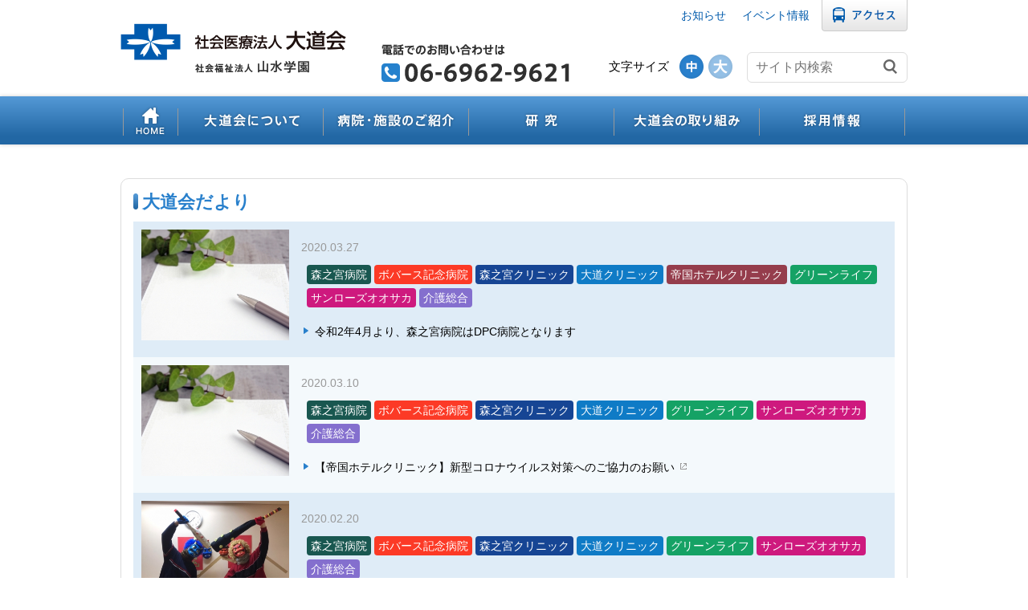

--- FILE ---
content_type: text/html; charset=UTF-8
request_url: https://www.omichikai.or.jp/omichikai-dayori?page=26
body_size: 6089
content:
<!DOCTYPE html>
<html lang="ja-JP">
<head>
    <meta charset="UTF-8">
    <title>大道会だより | 社会医療法人 大道会／社会福祉法人 山水学園 総合サイト</title>
            <meta name="keywords" content="大阪,城東区,医療,クリニック,人間ドッグ,介護,保育園,大道会,森之宮病院,ボバース記念病院,急性期医療,リハビリテーション">
                <meta name="description" content="社会医療法人 大道会グループのコミュニケーション情報をお届けします。大道会の一番ホットな話題、職員による学会・研修等で得た学びや今後に向けた抱負や、イベントレポートなどを掲載しています。">
        <meta property="og:title" content="大道会だより | 社会医療法人 大道会／社会福祉法人 山水学園 総合サイト">
    <meta property="og:type" content="article">
    <meta property="og:url" content="https://www.omichikai.or.jp/omichikai-dayori">
    <meta property="og:image" content="https://www.omichikai.or.jp/design/img/cmn/ogp.jpg">
    <meta property="og:site_name" content="社会医療法人 大道会／社会福祉法人 山水学園 総合サイト">
    <meta property="og:locale" content="ja_JP">
    <meta http-equiv="X-UA-Compatible" content="IE=edge" />
<meta name="viewport" content="width=device-width, initial-scale=1, maximum-scale=1, user-scalable=no" />
<meta name="format-detection" content="telephone=no">
<link rel="shortcut icon" href="/favicon.ico">
<link rel="stylesheet" href="/design/css/style.css?250221">
<script src="/cmn/js/lib.min.js?151221"></script>
<script src="/cmn/js/script.min.js?20230801"></script>
<script src="/design/js/script.min.js?250221"></script>
    <script type="text/javascript">
//<![CDATA[
var basePath = "/";
//]]>
</script>    <!-- Google Tag Manager -->
<script>(function(w,d,s,l,i){w[l]=w[l]||[];w[l].push({'gtm.start':
new Date().getTime(),event:'gtm.js'});var f=d.getElementsByTagName(s)[0],
j=d.createElement(s),dl=l!='dataLayer'?'&l='+l:'';j.async=true;j.src=
'https://www.googletagmanager.com/gtm.js?id='+i+dl;f.parentNode.insertBefore(j,f);
})(window,document,'script','dataLayer','GTM-TRX57H7S');</script>
<!-- End Google Tag Manager -->
</head>
<body id="" class="">
<!-- Google Tag Manager (noscript) -->
<noscript><iframe src="https://www.googletagmanager.com/ns.html?id=GTM-TRX57H7S"
height="0" width="0" style="display:none;visibility:hidden"></iframe></noscript>
<!-- End Google Tag Manager (noscript) -->

<header>
            <div id="hd_main">
            <div class="wrapper cFix">
                <div class="left cFix">
                    <h1><a href="/"><img src="/design/img/header/hd_logo.png" alt="社会医療法人 大道会 社会福祉法人 山水学園" class="logo"></a></h1>
                </div>
                <div class="right cFix">
                    <ul class="top">
                        <li class="access"><a href="/access">アクセス</a></li>
                        <li class="txt"><a href="/event">イベント情報</a></li>
                        <li class="txt"><a href="/news">お知らせ</a></li>
                    </ul>
                    <ul class="bottom">
                        <li class="search">
                            <form action="/site-search.html">
                                <input type="text" name="q" placeholder="サイト内検索" />
                                <button type="submit"></button>
                            </form>
                        </li>
                        <li class="fsize">
                            <span>文字サイズ</span>
                            <input id="sizeMid" type="radio" name="size">
                            <label for="sizeMid"></label>
                            <input id="sizeLarge" type="radio" name="size">
                            <label for="sizeLarge"></label>
                        </li>
                        <li class="tel">
                            <img src="/design/img/header/hd_tel.png" alt="電話でのお問い合わせは  06-6962-9621" class="tel" data-tel="06-6962-9621">
                        </li>
                    </ul>
                </div>
            </div>
            <div id="hd_sp">
                <div class="btn_menu">
                    <span class="btn"></span>
                </div>
                <div class="btn_tel for-phone">
                    <a href="tel:0669629621" class="btn">06-6962-9621</a>
                </div>
            </div>
        </div>
        <div id="hd_global">
            <nav class="wrapper cFix">
                <ul class="cFix">
                    <li><a href="/" class="home">大道会トップ</a></li>
                    <li>
                        <a href="/about" class="about">大道会について</a>
                        <ul>
                            <li><a href="/about/introduce">ごあいさつ</a></li>
                            <li><a href="/about/policy">理念</a></li>
                            <li><a href="/about/outline">法人概要</a></li>
                            <li><a href="/about/history">大道会の歩み</a></li>
                            <li><a href="/about/system">法人組織図</a></li>
                            <li><a href="/about/annualreport">年報</a></li>
                            <li><a href="/about/live30">広報誌「Live30」</a></li>
                            <li><a href="/about/media">メディア掲載情報</a></li>
                        </ul>
                    </li>
                    <li>
                        <a href="/facility" class="facility">病院・施設のご紹介</a>
                        <ul>
                            <li><a href="/morinomiya_h" target="_blank">森之宮病院</a></li>
                            <li><a href="/bobath" target="_blank">ボバース記念病院</a></li>
                            <li><a href="/ihclinic" target="_blank">帝国ホテルクリニック</a></li>
                            <li><a href="/omichi_c" target="_blank">大道クリニック</a></li>
                            <li><a href="/hyogo_s_rehacenter/" target="_blank">兵庫県立障害児者リハビリテーションセンター</a></li>
                            <li><a href="/green" target="_blank"><span class="small">介護老人保健施設</span><br><span>グリーンライフ</span></a></li>
                            <li><a href="/welfare_care/facility/visit" target="_blank"><span class="small">訪問看護ステーション</span><br><span>おおみち</span></a></li>
                            <li><a href="/welfare_care/facility/visit_higasinari" target="_blank"><span class="small">訪問看護ステーション</span><br><span>東成おおみち</span></a></li>
                            <li><a href="/welfare_care/facility/jyoto" target="_blank"><span class="small">ケアプランセンター</span><br><span>おおみち</span></a></li>
                            <li><a href="/welfare_care/facility/higashinari/" target="_blank"><span class="small">ケアプランセンター</span><br><span>東成おおみち</span></a></li>
                            <li><a href="/welfare_care/facility/rentalcare" target="_blank">レンタルケアおおみち<br><span class="small">（福祉用具貸与販売・住宅改修）</span></a></li>
                            <li><a href="/sunrose" target="_blank"><span class="small">特別養護老人ホーム</span><br><span>サンローズオオサカ</span></a></li>
                            <li><a href="/sansui" target="_blank">東成山水学園<span class="small">（保育園）</span></a></li>
                            <li><a href="/welfare_care/" target="_blank">大道会<span>介護サービス総合</span></a></li>
                        </ul>
                    </li>
                    <li>
                        <a href="/research" class="research">研究</a>
                        <ul>
                            <li><a href="/research/achievement">研究業績一覧</a></li>
                            <li><a href="/research/etc">神経リハビリテーション研究部</a></li>
                            <li><a href="/research/public">研究に関する情報公開</a></li>
                        </ul>
                    </li>
                    <li>
                        <a href="/effort" class="effort">大道会の取り組み</a>
                        <ul>
                            <li><a href="/effort/training">新人研修・フォローアップ研修</a></li>
                            <li><a href="/effort/workshop01">課題解決ワークショップ</a></li>
                            <li><a href="/effort/lectureclass01">ボバース講習会</a></li>
                            <li><a href="/effort/receiving">研修医・実習生の受け入れ</a></li>
                            <li><a href="/effort/kenkoclass">健康教室</a></li>
                            <li><a href="/effort/cplecture">脳性まひ講演会</a></li>
                            <li><a href="/morinomiya_h/cooperation/komorebicafe" target="_blank">こもれびカフェ</a></li>
                            <li><a href="/effort/smartagingcity/">スマートエイジング・シティ</a></li>
                        </ul>
                    </li>
                    <li>
                        <a href="/recruit" class="recruit">採用情報</a>
                    </li>
                </ul>
                <ul class="sub">
                    <li class="txt"><a href="/news">お知らせ</a></li>
                    <li class="txt"><a href="/event">イベント情報</a></li>
                    <!-- <li class="txt"><a href="/sitemap">サイトマップ</a></li> -->
                    <li class="text"><a href="/privacy">プライバシーポリシー</a></li>
                    <li class="text"><a href="/security/">情報セキュリティポリシー</a></li>
                    <li class="text"><a href="/accessibility">アクセシビリティ</a></li>
                    <li class="access"><a href="/access">アクセス</a></li>
                </ul>
            </nav>
        </div>
    </header>
    <div id="contents">
        <div class="wrapper">
            <div id="news__list">
    <p class="ttl_a">大道会だより</p>

    <div class="cmn__posts">
                                    <div class="cmn__posts__box">
                    <div class="cmn__posts__photo">
                        <a href="https://www.omichikai.or.jp/morinomiya_h/news/202003271"><span class="img" style="background-image: url('/uploads/resized/400x400_news.jpg')"></span></a>                    </div>
                    <div class="cmn__posts__texts">
                        <a href="https://www.omichikai.or.jp/morinomiya_h/news/202003271"><p class="date">2020.03.27</p><div class="tags"><div class="tag HMorinomiya">森之宮病院</div><div class="tag HBobath">ボバース記念病院</div><div class="tag CMorinomiya">森之宮クリニック</div><div class="tag COmichi">大道クリニック</div><div class="tag CTeikoku">帝国ホテルクリニック</div><div class="tag KGreen">グリーンライフ</div><div class="tag KSunrose">サンローズオオサカ</div><div class="tag Kaigo">介護総合</div></div><p class="text">令和2年4月より、森之宮病院はDPC病院となります</p></a>                    </div>
                </div>
                            <div class="cmn__posts__box">
                    <div class="cmn__posts__photo">
                        <a href="https://www.omichikai.or.jp/uploads/pdf/tc_coronavirus.pdf"><span class="img" style="background-image: url('/uploads/resized/400x400_news.jpg')"></span></a>                    </div>
                    <div class="cmn__posts__texts">
                        <a href="https://www.omichikai.or.jp/uploads/pdf/tc_coronavirus.pdf"><p class="date">2020.03.10</p><div class="tags"><div class="tag HMorinomiya">森之宮病院</div><div class="tag HBobath">ボバース記念病院</div><div class="tag CMorinomiya">森之宮クリニック</div><div class="tag COmichi">大道クリニック</div><div class="tag KGreen">グリーンライフ</div><div class="tag KSunrose">サンローズオオサカ</div><div class="tag Kaigo">介護総合</div></div><p class="text">【帝国ホテルクリニック】新型コロナウイルス対策へのご協力のお願い</p></a>                    </div>
                </div>
                            <div class="cmn__posts__box">
                    <div class="cmn__posts__photo">
                        <a href="https://www.omichikai.or.jp/bobath/news/202002201"><span class="img" style="background-image: url('/uploads/resized/400x400_200219bhp_setubun_1.jpg')"></span></a>                    </div>
                    <div class="cmn__posts__texts">
                        <a href="https://www.omichikai.or.jp/bobath/news/202002201"><p class="date">2020.02.20</p><div class="tags"><div class="tag HMorinomiya">森之宮病院</div><div class="tag HBobath">ボバース記念病院</div><div class="tag CMorinomiya">森之宮クリニック</div><div class="tag COmichi">大道クリニック</div><div class="tag KGreen">グリーンライフ</div><div class="tag KSunrose">サンローズオオサカ</div><div class="tag Kaigo">介護総合</div></div><p class="text">ボバース記念病院にて節分の集い（豆まき）を行いました</p></a>                    </div>
                </div>
                            <div class="cmn__posts__box">
                    <div class="cmn__posts__photo">
                        <a href="https://www.omichikai.or.jp/pickup/202002072"><span class="img" style="background-image: url('/uploads/resized/400x400_200206hyogo_s_rehacenter_nhk.JPG')"></span></a>                    </div>
                    <div class="cmn__posts__texts">
                        <a href="https://www.omichikai.or.jp/pickup/202002072"><p class="date">2020.02.07</p><div class="tags"><div class="tag HMorinomiya">森之宮病院</div><div class="tag HBobath">ボバース記念病院</div><div class="tag CMorinomiya">森之宮クリニック</div><div class="tag COmichi">大道クリニック</div><div class="tag KGreen">グリーンライフ</div><div class="tag KSunrose">サンローズオオサカ</div><div class="tag Kaigo">介護総合</div></div><p class="text">NHK神戸放送局のニュースで兵庫県立障害児者リハビリテーションセンターが紹介されました</p></a>                    </div>
                </div>
                            <div class="cmn__posts__box">
                    <div class="cmn__posts__photo">
                        <a href="https://www.omichikai.or.jp/pickup/202002071"><span class="img" style="background-image: url('/uploads/resized/400x400_200206hyogo_s_rehacenter_sun-tv.JPG')"></span></a>                    </div>
                    <div class="cmn__posts__texts">
                        <a href="https://www.omichikai.or.jp/pickup/202002071"><p class="date">2020.02.07</p><div class="tags"><div class="tag HMorinomiya">森之宮病院</div><div class="tag HBobath">ボバース記念病院</div><div class="tag CMorinomiya">森之宮クリニック</div><div class="tag COmichi">大道クリニック</div><div class="tag KGreen">グリーンライフ</div><div class="tag KSunrose">サンローズオオサカ</div><div class="tag Kaigo">介護総合</div></div><p class="text">サンテレビ「4時！キャッチ」で兵庫県立障害児者リハビリテーションセンターが紹介されました</p></a>                    </div>
                </div>
                            <div class="cmn__posts__box">
                    <div class="cmn__posts__photo">
                        <a href="http://www.omichikai.or.jp/about/live30"><span class="img" style="background-image: url('/uploads/resized/400x400_vol.234_hyousi.JPG')"></span></a>                    </div>
                    <div class="cmn__posts__texts">
                        <a href="http://www.omichikai.or.jp/about/live30"><p class="date">2020.02.05</p><div class="tags"><div class="tag HMorinomiya">森之宮病院</div><div class="tag HBobath">ボバース記念病院</div><div class="tag CMorinomiya">森之宮クリニック</div><div class="tag COmichi">大道クリニック</div><div class="tag KGreen">グリーンライフ</div><div class="tag KSunrose">サンローズオオサカ</div><div class="tag Kaigo">介護総合</div></div><p class="text">広報誌『Live30』2020年冬号 vol.234を掲載しました</p></a>                    </div>
                </div>
                            <div class="cmn__posts__box">
                    <div class="cmn__posts__photo">
                        <a href="https://www.omichikai.or.jp/pickup/202002041"><span class="img" style="background-image: url('/uploads/resized/400x400_200201hyogo_s_rehacenter_kaisyokinensikiten_1.JPG')"></span></a>                    </div>
                    <div class="cmn__posts__texts">
                        <a href="https://www.omichikai.or.jp/pickup/202002041"><p class="date">2020.02.04</p><div class="tags"><div class="tag HMorinomiya">森之宮病院</div><div class="tag HBobath">ボバース記念病院</div><div class="tag CMorinomiya">森之宮クリニック</div><div class="tag COmichi">大道クリニック</div><div class="tag KGreen">グリーンライフ</div><div class="tag KSunrose">サンローズオオサカ</div><div class="tag Kaigo">介護総合</div></div><p class="text">兵庫県立障害児者リハビリテーションセンターの開所記念式典が開催されました</p></a>                    </div>
                </div>
                            <div class="cmn__posts__box">
                    <div class="cmn__posts__photo">
                        <a href="https://www.omichikai.or.jp/bobath/news/202001242"><span class="img" style="background-image: url('/uploads/resized/400x400_200127bhp_boccia_4.JPG')"></span></a>                    </div>
                    <div class="cmn__posts__texts">
                        <a href="https://www.omichikai.or.jp/bobath/news/202001242"><p class="date">2020.01.24</p><div class="tags"><div class="tag HMorinomiya">森之宮病院</div><div class="tag HBobath">ボバース記念病院</div><div class="tag CMorinomiya">森之宮クリニック</div><div class="tag COmichi">大道クリニック</div><div class="tag KGreen">グリーンライフ</div><div class="tag KSunrose">サンローズオオサカ</div><div class="tag Kaigo">介護総合</div></div><p class="text">ボバース記念病院でボッチャ体験会を開催しました</p></a>                    </div>
                </div>
                            <div class="cmn__posts__box">
                    <div class="cmn__posts__photo">
                        <a href="https://www.omichikai.or.jp/bobath/news/202001241"><span class="img" style="background-image: url('/uploads/resized/400x400_bhp_hriai_yasashinews_200124.JPG')"></span></a>                    </div>
                    <div class="cmn__posts__texts">
                        <a href="https://www.omichikai.or.jp/bobath/news/202001241"><p class="date">2020.01.24</p><div class="tags"><div class="tag HMorinomiya">森之宮病院</div><div class="tag HBobath">ボバース記念病院</div><div class="tag CMorinomiya">森之宮クリニック</div><div class="tag COmichi">大道クリニック</div><div class="tag KGreen">グリーンライフ</div><div class="tag KSunrose">サンローズオオサカ</div><div class="tag Kaigo">介護総合</div></div><p class="text">ボバース記念病院小児神経科の平井先生がテレビ大阪「やさしいニュース」に出演しました</p></a>                    </div>
                </div>
                            <div class="cmn__posts__box">
                    <div class="cmn__posts__photo">
                        <a href="https://www.omichikai.or.jp/ihclinic/reserve_info/#anchor01"><span class="img" style="background-image: url('/uploads/resized/400x400_sinsatu.jpg')"></span></a>                    </div>
                    <div class="cmn__posts__texts">
                        <a href="https://www.omichikai.or.jp/ihclinic/reserve_info/#anchor01"><p class="date">2020.01.20</p><div class="tags"><div class="tag HMorinomiya">森之宮病院</div><div class="tag HBobath">ボバース記念病院</div><div class="tag CMorinomiya">森之宮クリニック</div><div class="tag COmichi">大道クリニック</div><div class="tag KGreen">グリーンライフ</div><div class="tag KSunrose">サンローズオオサカ</div><div class="tag Kaigo">介護総合</div></div><p class="text">【帝国ホテルクリニック】営業日カレンダーを更新しました</p></a>                    </div>
                </div>
                        </div>
        <div class="cmn__pager">
        <a href="/omichikai-dayori" rel="first"></a><a href="/omichikai-dayori?page=25" class="cmn__pager__prev" rel="prev"></a><a href="/omichikai-dayori">1</a><a href="/omichikai-dayori?page=2">2</a><span class="cmn__pager__for"></span><a href="/omichikai-dayori?page=23">23</a><a href="/omichikai-dayori?page=24">24</a><a href="/omichikai-dayori?page=25">25</a><span>26</span><a href="/omichikai-dayori?page=27">27</a><a href="/omichikai-dayori?page=28">28</a><a href="/omichikai-dayori?page=29">29</a><span class="cmn__pager__for"></span><a href="/omichikai-dayori?page=33">33</a><a href="/omichikai-dayori?page=34">34</a><a href="/omichikai-dayori?page=27" class="cmn__pager__next" rel="next"></a><a href="/omichikai-dayori?page=34" rel="last"></a>    </div>
</div>
        </div>
    </div>
    <div class="cmn__pan">
        <ol>
            <li><a href="/">社会医療法人大道会</a></li>
                            <li>大道会だより</li>
                    </ol>
    </div>

<footer>
            <div id="sitemap">
            <div class="wrapper cFix">
                <ul class="top">
                    <li><a href="/"><img src="/design/img/footer/logo_top.png" alt="社会医療法人 大道会 トップ"></a></li>
                </ul>
                <ul>
                    <li>
                        <a href="/about">大道会について</a>
                        <ul>
                            <li><a href="/about/introduce">ごあいさつ</a></li>
                            <li><a href="/about/policy">理念</a></li>
                            <li><a href="/about/outline">法人概要</a></li>
                            <li><a href="/about/history">大道会の歩み</a></li>
                            <li><a href="/about/system">法人組織図</a></li>
                            <li><a href="/about/annualreport">年報</a></li>
                            <li><a href="/about/live30">広報誌「Live30」</a></li>
                            <li><a href="/about/media">メディア掲載情報</a></li>
                        </ul>
                    </li>
                    <li>
                        <a href="/effort">大道会の取り組み</a>
                        <ul>
                            <li>
                                <span>法人内の人材育成</span>
                                <ul>
                                    <li><a href="/effort/training">新人研修・フォローアップ研修</a></li>
                                    <li><a href="/effort/workshop01">課題解決ワークショップ</a></li>
                                </ul>
                            </li>
                            <li>
                                <span>医療関係者への教育研修</span>
                                <ul>
                                    <li><a href="/effort/lectureclass01">ボバース講習会</a></li>
                                    <li><a href="/effort/receiving">研修医・実習生の受け入れ</a></li>
                                </ul>
                            </li>
                            <li>
                                <span>社会貢献活動</span>
                                <ul>
                                    <li><a href="/effort/kenkoclass">健康教室</a></li>
                                    <li><a href="/effort/cplecture">脳性まひ講演会</a></li>
                                    <li><a href="/morinomiya_h/cooperation/komorebicafe" target="_blank">こもれびカフェ</a></li>
                                    <li><a href="/effort/smartagingcity/">スマートエイジング・シティ</a></li>
                                </ul>
                            </li>
                        </ul>
                    </li>
                </ul>
                <ul>
                    <li>
                        <a href="/facility">病院・施設のご紹介</a>
                        <ul>
                            <li><a href="/morinomiya_h" target="_blank">森之宮病院</a></li>
                            <li><a href="/bobath" target="_blank">ボバース記念病院</a></li>
                            <li><a href="/ihclinic" target="_blank">帝国ホテルクリニック</a></li>
                            <li><a href="/omichi_c" target="_blank">大道クリニック</a></li>
                            <li><a href="/hyogo_s_rehacenter/" target="_blank">兵庫県立障害児者リハビリテーションセンター</a></li>
                            <li><a href="/green" target="_blank"><span class="small">介護老人保健施設</span><br><span>グリーンライフ</span></a></li>
                            <li><a href="/welfare_care/facility/visit" target="_blank"><span class="small">訪問看護ステーション</span><br><span>おおみち</span></a></li>
                            <li><a href="/welfare_care/facility/visit_higasinari" target="_blank"><span class="small">訪問看護ステーション</span><br><span>東成おおみち</span></a></li>
                            <li><a href="/welfare_care/facility/jyoto" target="_blank"><span class="small">ケアプランセンター</span><br><span>おおみち</span></a></li>
                            <li><a href="/welfare_care/facility/higashinari/" target="_blank"><span class="small">ケアプランセンター</span><br><span>東成おおみち</span></a></li>
                            <li><a href="/welfare_care/facility/rentalcare" target="_blank">レンタルケアおおみち<br><span class="small">（福祉用具貸与販売・住宅改修）</span></a></li>
                            <li><a href="/sunrose" target="_blank"><span class="small">特別養護老人ホーム</span><br><span>サンローズオオサカ</span></a></li>
                            <li><a href="/sansui" target="_blank">東成山水学園<span class="small">（保育園）</span></a></li>
                            <li><a href="/welfare_care/" target="_blank">大道会<span>介護サービス総合</span></a></li>
                        </ul>
                    </li>
                    <li>
                        <a href="/research">研究</a>
                        <ul>
                            <li><a href="/research/achievement">研究業績一覧</a></li>
                            <li><a href="/research/etc">神経リハビリテーション研究部</a></li>
                            <li><a href="/research/public">研究に関する情報公開</a></li>
                        </ul>
                    </li>
                </ul>
                <ul class="double cFix">
                    <li>
                        <a href="/recruit">採用情報</a>
                        <ul>
                            <li><a href="/recruit/schedule">年間スケジュール</a></li>
                            <li><a href="/recruit/wlb">ワーク・ライフ・バランス</a></li>
                            <li><a href="/recruit/association">大道会互助会・クラブ活動</a></li>
                            <li><a href="/recruit/visit">病院見学会のお知らせ</a></li>
                            <li><a href="/recruit/faq">よくある質問</a></li>
                            <li><a href="/recruit/entry/newgraduate">新卒採用エントリーフォーム</a></li>
                            <li><a href="/recruit/entry/career">キャリア採用エントリーフォーム</a></li>
                        </ul>
                        <ul>
                            <li>
                                <span>職種一覧</span>
                                <ul>
                                    <li><a href="/recruit/occupation01">医師</a></li>
                                    <li><a href="/recruit/occupation19">歯科医師</a></li>
                                    <li><a href="/recruit_nurse" target="_blank">看護師・訪問看護師</a></li>
                                    <li><a href="/recruit/occupation02">理学療法士</a></li>
                                    <li><a href="/recruit/occupation03">作業療法士</a></li>
                                    <li><a href="/recruit/occupation04">言語聴覚士</a></li>
                                    <li><a href="/recruit/occupation05">診療放射線技師</a></li>
                                    <li><a href="/recruit/occupation06">臨床検査技師（検体検査）</a></li>
                                    <li><a href="/recruit/occupation18">臨床検査技師（生理検査）</a></li>
                                    <li><a href="/recruit/occupation07">薬剤師</a></li>
                                    <li><a href="/recruit/occupation08">臨床工学技士</a></li>
                                    <li><a href="/recruit/occupation17">管理栄養士</a></li>
                                    <li><a href="/recruit/occupation09">介護福祉士・訪問ヘルパー・看護助手</a></li>
                                    <li><a href="/recruit/occupation10">ケアマネジャー</a></li>
                                    <li><a href="/recruit/occupation11">医療ソーシャルワーカー</a></li>
                                    <li><a href="/recruit/occupation12">歯科衛生士</a></li>
                                    <li><a href="/recruit/occupation13">歯科助手・受付</a></li>
                                    <li><a href="/recruit/occupation14">事務総合職</a></li>
                                    <li><a href="/recruit/occupation15">事務一般職</a></li>
                                    <li><a href="/recruit/occupation16">その他職種</a></li>
                                </ul>
                            </li>
                        </ul>
                    </li>
                </ul>
            </div>
        </div>
        <div id="bottom">
            <div class="wrapper cFix">
                <div class="fLeft">
                    <div class="logo"><a href="/"><img src="/design/img/logo.png" alt="社会医療法人 大道会" width="167" height="27"></a></div>
                    <p>〒536-0023 大阪市城東区東中浜1丁目5-1<br>TEL 06-6962-9621　FAX 06-6963-2233</p>
                </div>
                <div class="fRight cFix">
                    <div class="fLeft">
                        <a href="/privacy">プライバシーポリシー</a>
                        <a href="/security/">情報セキュリティポリシー</a><br>
                        <a href="/accessibility">アクセシビリティ</a>
                        <a href="/news">お知らせ</a>
                        <a href="/event">イベント情報</a>
                        <a href="/access">アクセス</a>
                    </div>
                </div>
            </div>
            <p class="copyright">
                Copyright(C) OMICHIKAI-GROUP. All rights reserved.
            </p>
        </div>
<div id="btt"><a href="#" class="alpha">ページの先頭へ</a></div>
</footer>
</body>
</html>


--- FILE ---
content_type: text/css
request_url: https://www.omichikai.or.jp/design/css/style.css?250221
body_size: 23260
content:
@charset "UTF-8";body,html{height:100%;-webkit-text-size-adjust:100%;font-size:14px;font-family:Hiragino Kaku Gothic ProN,ヒラギノ角ゴシック,ヒラギノ角ゴ ProN W3,Roboto,Meiryo,メイリオ,sans-serif}li{list-style:none}a{color:inherit;text-decoration:underline}a:hover{text-decoration:none}p{margin-bottom:1em}p:first-child{margin-top:0}p:last-child{margin-bottom:0}address{font-style:normal}ul{display:block;margin:0;padding:0}a,i,span{display:inline-block}ol span{vertical-align:top}.mb-5{margin-bottom:5px!important}.mb-10{margin-bottom:10px!important}.mb-15{margin-bottom:15px!important}.mb-20{margin-bottom:20px!important}.mb-25{margin-bottom:25px!important}.mb-30{margin-bottom:30px!important}.mb-35{margin-bottom:35px!important}.mb-40{margin-bottom:40px!important}.mb-45{margin-bottom:45px!important}.mb-50{margin-bottom:50px!important}.mb-55{margin-bottom:55px!important}.mb-60{margin-bottom:60px!important}.mb-65{margin-bottom:65px!important}.mb-70{margin-bottom:70px!important}.mb-75{margin-bottom:75px!important}.mb-80{margin-bottom:80px!important}.mb-85{margin-bottom:85px!important}.mb-90{margin-bottom:90px!important}.mb-95{margin-bottom:95px!important}.mb-100{margin-bottom:100px!important}.tCenter{text-align:center!important}.tLeft{text-align:left!important}.tRight{text-align:right!important}.fLeft{float:left}.fRight{float:right}.cFix{zoom:1}.cFix:after,.cFix:before{content:" ";display:table}.cFix:after{clear:both}@media (min-width:788px){.hidden-pc{display:none!important}}@media only screen and (max-width:787px){.hidden-tab{display:none!important}}@media only screen and (max-width:480px){.hidden-sp{display:none!important}}html{font-family:sans-serif;-ms-text-size-adjust:100%;-webkit-text-size-adjust:100%}body{margin:0}article,aside,details,figcaption,figure,footer,header,hgroup,main,menu,nav,section,summary{display:block}audio,canvas,progress,video{display:inline-block;vertical-align:baseline}audio:not([controls]){display:none;height:0}[hidden],template{display:none}a{background-color:transparent}a:active,a:hover{outline:0}abbr[title]{border-bottom:1px dotted}b,strong{font-weight:700}dfn{font-style:italic}h1{font-size:2em;margin:.67em 0}mark{background:#ff0;color:#000}small{font-size:80%}sub,sup{font-size:75%;line-height:0;position:relative;vertical-align:baseline}sup{top:-.5em}sub{bottom:-.25em}img{border:0}svg:not(:root){overflow:hidden}figure{margin:1em 40px}hr{box-sizing:content-box;height:0}pre{overflow:auto}code,kbd,pre,samp{font-family:monospace,monospace;font-size:1em}button,input,optgroup,select,textarea{color:inherit;font:inherit;margin:0}button{overflow:visible}button,select{text-transform:none}button,html input[type=button],input[type=reset],input[type=submit]{-webkit-appearance:button;cursor:pointer}button[disabled],html input[disabled]{cursor:default}button::-moz-focus-inner,input::-moz-focus-inner{border:0;padding:0}input{line-height:normal}input[type=checkbox],input[type=radio]{box-sizing:border-box;padding:0}input[type=number]::-webkit-inner-spin-button,input[type=number]::-webkit-outer-spin-button{height:auto}input[type=search]{-webkit-appearance:textfield;box-sizing:content-box}input[type=search]::-webkit-search-cancel-button,input[type=search]::-webkit-search-decoration{-webkit-appearance:none}fieldset{border:1px solid silver;margin:0 2px;padding:.35em .625em .75em}legend{border:0;padding:0}textarea{overflow:auto}optgroup{font-weight:700}table{border-collapse:collapse;border-spacing:0}td,th{padding:0}.slick-slider{box-sizing:border-box;-webkit-touch-callout:none;-webkit-user-select:none;-moz-user-select:none;-ms-user-select:none;user-select:none;-ms-touch-action:pan-y;touch-action:pan-y;-webkit-tap-highlight-color:transparent}.slick-list,.slick-slider{position:relative;display:block}.slick-list{overflow:hidden;margin:0;padding:0}.slick-list:focus{outline:none}.slick-list.dragging{cursor:pointer;cursor:hand}.slick-slider .slick-list,.slick-slider .slick-track{transform:translateZ(0)}.slick-track{position:relative;left:0;top:0;display:block}.slick-track:after,.slick-track:before{content:"";display:table}.slick-track:after{clear:both}.slick-loading .slick-track{visibility:hidden}.slick-slide{float:left;height:100%;min-height:1px;display:none}[dir=rtl] .slick-slide{float:right}.slick-slide img{display:block}.slick-slide.slick-loading img{display:none}.slick-slide.dragging img{pointer-events:none}.slick-initialized .slick-slide{display:block}.slick-loading .slick-slide{visibility:hidden}.slick-vertical .slick-slide{display:block;height:auto;border:1px solid transparent}.form__size--S{width:30%}@media only screen and (max-width:480px){.form__size--S{width:50%}}.form__size--tel{width:30%}@media only screen and (max-width:480px){.form__size--tel{width:50%}}.form__size--M{width:60%}@media only screen and (max-width:480px){.form__size--M{width:100%}}.form__size--L{width:80%}@media only screen and (max-width:480px){.form__size--L{width:100%}}.form__size--MAX{width:100%}.form__wrap input[type=text]{background:none;border:none;-webkit-appearance:none;-moz-appearance:none;appearance:none;outline:none;border:1px solid #d1d1d1;background-color:#fff;padding:7px;border-radius:4px;box-sizing:border-box;vertical-align:middle;line-height:1.2;margin:5px 0}.form__wrap input[type=text]:-moz-placeholder{color:#aaa}.form__wrap input[type=text]:-ms-input-placeholder{color:#aaa}.form__wrap input[type=text]:focus:-moz-placeholder{color:#fff}.form__wrap input[type=text]:focus:-ms-input-placeholder{color:#fff}.form__wrap input[type=text]:focus::-moz-placeholder{color:#fff}.form__wrap input[type=text]:focus::-webkit-input-placeholder{color:#fff}.form__wrap input[type=password]{background:none;border:none;-webkit-appearance:none;-moz-appearance:none;appearance:none;outline:none;border:1px solid #d1d1d1;background-color:#fff;padding:7px;border-radius:4px;box-sizing:border-box;vertical-align:middle;line-height:1.2;margin:5px 0}.form__wrap input[type=password]:-moz-placeholder{color:#aaa}.form__wrap input[type=password]:-ms-input-placeholder{color:#aaa}.form__wrap input[type=password]:focus:-moz-placeholder{color:#fff}.form__wrap input[type=password]:focus:-ms-input-placeholder{color:#fff}.form__wrap input[type=password]:focus::-moz-placeholder{color:#fff}.form__wrap input[type=password]:focus::-webkit-input-placeholder{color:#fff}.form__wrap input[type=text]::-moz-placeholder{color:#aaa}.form__wrap input[type=text]::-webkit-input-placeholder{color:#aaa}.form__wrap input[type=password]::-moz-placeholder{color:#aaa}.form__wrap input[type=password]::-webkit-input-placeholder{color:#aaa}.form__wrap label{cursor:pointer}.form__wrap label:hover{color:#2980cc}.form__wrap input[type=radio]{display:none}.form__wrap input[type=radio]+label{position:relative;padding-left:24px}.form__wrap input[type=radio]+label:before{content:"";width:10px;height:10px;background-color:#fff;border:5px solid #999;border-radius:9999px;display:block;position:absolute;left:0;top:50%;margin-top:-10px;transition-property:all;transition-duration:.3s;transition-timing-function:linear}.form__wrap input[type=radio]:checked+label:before{border-color:#005bac}.form__wrap input[type=checkbox]{display:none}.form__wrap input[type=checkbox]+label{position:relative;padding-left:24px}.form__wrap input[type=checkbox]+label:before{content:"";background-color:#fff;border:3px solid #ccc;display:block;position:absolute;left:0;top:50%;margin-top:-10px;border-radius:3px;box-sizing:content-box;content:" ";display:inline-block;width:14px;height:14px}.form__wrap input[type=checkbox]:checked+label:before{width:14px;height:14px;background-position:-41px -100px;background-image:url(/ihclinic/design/img/sprite/parts.png?151220);background-size:138px 115px;background-color:#4b0808;border-color:#4b0808;background-color:#005bac;border-color:#005bac}.form__wrap textarea{background:none;border:none;-webkit-appearance:none;-moz-appearance:none;appearance:none;outline:none;border:1px solid #d1d1d1;padding:7px;border-radius:4px;width:100%;background-color:#fff;margin:5px 0}.msie .form__wrap textarea{overflow-x:visible}.form__wrap textarea:-moz-placeholder{color:#aaa}.form__wrap textarea:-ms-input-placeholder{color:#aaa}.form__wrap textarea:focus:-moz-placeholder{color:#fff}.form__wrap textarea:focus:-ms-input-placeholder{color:#fff}.form__wrap textarea:focus::-moz-placeholder{color:#fff}.form__wrap textarea:focus::-webkit-input-placeholder{color:#fff}.form__wrap textarea::-moz-placeholder{color:#aaa}.form__wrap textarea::-webkit-input-placeholder{color:#aaa}.form__wrap select{background:none;border:none;-webkit-appearance:none;-moz-appearance:none;appearance:none;outline:none;background-color:#fff;padding:5px;border:1px solid #ddd;font-family:Hiragino Kaku Gothic Pro W3,Hiragino Kaku Gothic Pro,Roboto,YuGothic,Meiryo,Osaka,MS PGothic,sans-serif}.form__wrap select:focus{outline:none;border:1px solid #2980cc}.form__wrap p{font-size:1.14rem;margin-top:0;margin-bottom:0}.form__wrap .cmn__texts{margin-bottom:20px;padding:0 10px}.form__wrap .cmn__ol{background:#fff;border-radius:10px;padding:0 20px 10px}.form__wrap .cmn__ol li{font-size:1.14rem;list-style-type:decimal;margin:5px 0;margin-left:20px}.form__wrap .red{color:#e00}.form__notes{margin-bottom:5px}.form__notes--head{margin-bottom:15px}.form__notes--bottom{padding-top:5px}.form__notes--middle{padding:5px 0}.form__error{margin-bottom:10px;color:#e00}.form__error p{position:relative;padding-left:20px;display:inline-block;text-indent:-17px!important;margin-left:17px!important;margin-left:0!important;display:block}.form__error p:before{content:"";display:inline-block;width:12px;height:12px;background-position:-93px -100px;background-image:url(/cmn/img/sprite/parts.png?151220);background-size:134.5px 116px;margin-right:5px}.form__error p *{text-indent:0}.form__error--bottom{padding-top:5px}.form__lead{margin-bottom:20px;font-size:.9rem;line-height:1.7}.form__lead h2{font-size:1.7rem;font-family:Hiragino Kaku Gothic ProN,ヒラギノ角ゴシック,ヒラギノ角ゴ ProN W3,Roboto,Meiryo,メイリオ,sans-serif;font-weight:700;line-height:1.2;color:#333;border-bottom:3px solid #005bac;margin-bottom:20px;padding:15px 0;padding-left:10px;padding-right:10px}.form__lead a[target=_blank]:after{content:"";display:inline-block;width:12px;height:12px;background-position:-59px -100px;background-image:url(/cmn/img/sprite/parts.png?151220);background-size:134.5px 116px;margin-left:5px}.form__lead .form__req{vertical-align:middle;margin-top:-3px;margin-right:5px}.form__table{max-width:100%}.form__table *{box-sizing:border-box}.form__table table{font-size:1.14rem;width:100%;border-collapse:separate;border-top:1px solid #ddd;border-right:1px solid #ddd;border-radius:10px}@media only screen and (max-width:787px){.form__table table tr{display:block;zoom:1}.form__table table tr:after,.form__table table tr:before{content:" ";display:table}.form__table table tr:after{clear:both}}@media (min-width:788px){.form__table table tr:first-child td:first-child,.form__table table tr:first-child th:first-child{border-top-left-radius:10px}.form__table table tr:first-child td:last-child,.form__table table tr:first-child th:last-child{border-top-right-radius:10px}.form__table table thead+tbody tr:first-child td,.form__table table thead+tbody tr:first-child th{border-top-left-radius:0!important;border-top-right-radius-radius:0!important}.form__table table tr:last-child td:first-child,.form__table table tr:last-child th:first-child{border-bottom-left-radius:10px}.form__table table tr:last-child td:last-child,.form__table table tr:last-child th:last-child{border-bottom-right-radius:10px}.form__table table thead tr:last-child td,.form__table table thead tr:last-child th{border-bottom-left-radius:0!important;border-bottom-right-radius:0!important}}@media only screen and (max-width:787px){.form__table table tr:first-child td:first-child,.form__table table tr:first-child th:first-child{border-top-left-radius:10px;border-top-right-radius:10px}.form__table table thead+tbody tr:first-child td,.form__table table thead+tbody tr:first-child th{border-top-left-radius:0!important;border-top-right-radius-radius:0!important}.form__table table tr:last-child td:last-child,.form__table table tr:last-child th:last-child{border-bottom-left-radius:10px;border-bottom-right-radius:10px}.form__table table thead tr:last-child td,.form__table table thead tr:last-child th{border-bottom-left-radius:0!important;border-bottom-right-radius:0!important}}.form__table table td{padding:10px 15px;border-bottom:1px solid #ddd;border-left:1px solid #ddd;min-width:100px;background:#fff}.form__table table td p{font-size:1em}@media only screen and (max-width:787px){.form__table table td{display:block;width:100%;float:left}}.form__table table th{padding:15px;border-bottom:1px solid #ddd;border-left:1px solid #ddd;min-width:100px;width:210px;text-align:center;background-color:#dfecf7;color:#333;position:relative;font-size:.9rem;font-family:Hiragino Kaku Gothic ProN,ヒラギノ角ゴシック,ヒラギノ角ゴ ProN W3,Roboto,Meiryo,メイリオ,sans-serif;font-weight:700;text-align:left}.form__table table th .form__req{display:inline-block;position:absolute;right:10px}.form__table table th p{display:inline-block;margin:0;font-size:1em;width:140px;text-align:center}@media only screen and (max-width:787px){.form__table table th{display:block;float:left;width:100%;position:relative;font-size:1.14rem;text-align:center}.form__table table th p{width:auto;padding-right:40px}}.form__table table thead th{background-color:#2980cc;color:#fff}.form__table table tr.is-error td{background-color:#feeded}.form__table table tr.is-error th{background-color:#f99;color:#fff}.form__req{background-color:#f33;color:#fff;padding:0 5px;height:20px;line-height:20px;font-weight:400;font-size:10px;border-radius:4px}.form__radio *{-webkit-user-select:none;-moz-user-select:none;-ms-user-select:none;user-select:none}.form__radio ul{letter-spacing:-.4em}.form__radio ul li{display:inline-block;letter-spacing:normal;margin-right:15px;padding:7px 0}.form__check *{-webkit-user-select:none;-moz-user-select:none;-ms-user-select:none;user-select:none}.form__check ul{letter-spacing:-.4em}.form__check ul li{display:inline-block;letter-spacing:normal;margin-right:15px;padding:7px 0}.form__radio--block *{-webkit-user-select:none;-moz-user-select:none;-ms-user-select:none;user-select:none}.form__radio--block label{cursor:pointer}.form__radio--block label:hover{text-decoration:underline}.form__select__inline{letter-spacing:-.4em}.form__select__inline>div{letter-spacing:normal;display:inline-block;margin-right:10px}.form__select__wrap{position:relative;display:inline-block}.form__select__wrap:after{position:absolute;top:0;right:8px;bottom:0;width:0;height:0;margin:auto;content:"";border-top:4px solid #333;border-right:4px solid transparent;border-left:4px solid transparent;display:none\9}.form__select__wrap select{padding:5px 20px 5px 5px;margin:5px 0;border-radius:4px;padding-right:5px\9}.form__select__wrap select::-ms-expand{display:none}@media (-ms-high-contrast:none){.form__select__wrap:after{display:block\0}.form__select__wrap select{padding-right:20px\0}}.form__select__wrap--android{position:relative;display:inline-block}.form__select__wrap--android:after{position:absolute;top:0;right:12px;bottom:0;width:0;height:0;margin:auto;content:"";border-top:4px solid #333;border-right:4px solid transparent;border-left:4px solid transparent}.form__select__wrap--android select{-webkit-appearance:none;-moz-appearance:none;appearance:none;border-radius:4px;padding:6px 25px 6px 10px}.form__address__zip{margin-bottom:10px;padding-left:22px;position:relative}.form__address__zip:before{content:"\3012";display:block;position:absolute;left:0;top:50%;margin-top:-10px}.form__address__zip ul:before{content:" ";display:table}.form__address__zip ul:after{content:" ";display:table;clear:both}.form__address__zip ul li{float:left;margin-right:6px}.form__address__zip ul li:last-child{margin-right:0}.form__address__zip ul li:first-child:before{content:"\3012";display:inline-block;margin-right:3px}.form__list__mount{zoom:1}.form__list__mount:after,.form__list__mount:before{content:" ";display:table}.form__list__mount:after{clear:both}.form__list__mount li{float:left;width:135px;margin-bottom:15px;margin-right:15px;vertical-align:bottom;text-align:center}.form__list__mount li:last-child{margin-right:0}.form__list__mount li img{width:100%;vertical-align:bottom}.form__list__mount li a{display:block;box-shadow:0 0 5px 0 rgba(0,0,0,.2);transition:box-shadow .2s ease;margin-bottom:5px}.msie .form__list__mount li a,.trident .form__list__mount li a{box-shadow:0 0 6px 0 rgba(0,0,0,.2)}.form__list__mount li a:hover{box-shadow:0 0 5px 0 rgba(0,91,172,.8)}.msie .form__list__mount li a:hover,.trident .form__list__mount li a:hover{box-shadow:0 0 6px 0 rgba(0,91,172,.8)}@media only screen and (max-width:787px){.form__list__mount li{width:32%;margin-right:2%}.form__list__mount li:nth-child(3n){margin-right:0}}.form__float{letter-spacing:-.4em}.form__float .form__radio ul:before{content:" ";display:table}.form__float .form__radio ul:after{content:" ";display:table;clear:both}.form__float .form__radio li{float:left}.form__float .form__check ul:before{content:" ";display:table}.form__float .form__check ul:after{content:" ";display:table;clear:both}.form__float .form__check li{float:left}.form__float>*{display:inline-block;letter-spacing:normal;vertical-align:middle;margin-right:10px}.form__float>:last-child{margin-right:0}.form__dl{display:table;width:100%}.form__dl dl{display:table-row;border-bottom:1px dashed #ddd}.form__dl dl dt{display:table-cell;padding:7px;font-size:.9rem;font-family:Hiragino Kaku Gothic Pro W6,Hiragino Kaku Gothic Pro,Roboto,YuGothic,Meiryo,Osaka,MS PGothic,sans-serif;font-weight:700;color:#2980cc;width:80px;white-space:nowrap;padding-right:14px}.form__dl dl dt:after{content:":"}.form__dl dl dd{display:table-cell;padding:7px}.form__dl dl:first-child dd,.form__dl dl:first-child dt{padding-top:0}.form__dl dl:last-child{border-bottom:none}.form__dl dl:last-child dd,.form__dl dl:last-child dt{padding-bottom:0}.form__bottom{padding-top:20px;font-size:.9rem;text-align:center}.form__button{padding-top:15px;letter-spacing:-.4em}.form__button:after,.form__button:before{content:" ";display:table}.form__button:after{clear:both}.form__button:last-child{padding-bottom:0}.form__button ul{padding:0;background:0;letter-spacing:-.4rem;text-align:center;margin-bottom:20px}.form__button ul li{margin:0 10px 2%;display:inline-block}.form__button a,.form__button button{border-radius:6px;border:1px solid #2980cc;box-shadow:0 0 5px 0 rgba(0,0,0,.2);transition:box-shadow .2s ease;background:#2980cc;background:url("[data-uri]");background:-owg-linear-gradient(to bottom,#5499d6 0,#2267a4 50px);background:linear-gradient(180deg,#5499d6 0,#2267a4 50px);display:inline-block;letter-spacing:normal;text-decoration:none;font-size:1.3rem;color:#fff;padding:15px 10px;position:relative;display:block;padding-left:27px}.msie .form__button a,.msie .form__button button,.trident .form__button a,.trident .form__button button{box-shadow:0 0 6px 0 rgba(0,0,0,.2)}.form__button a:hover,.form__button button:hover{box-shadow:0 0 5px 0 rgba(0,91,172,.8)}.msie .form__button a:hover,.msie .form__button button:hover,.trident .form__button a:hover,.trident .form__button button:hover{box-shadow:0 0 6px 0 rgba(0,91,172,.8)}.form__button a:hover,.form__button button:hover{background:#5499d6;background:url("[data-uri]");background:-owg-linear-gradient(to bottom,#2267a4 0,#5499d6 50px);background:linear-gradient(180deg,#2267a4 0,#5499d6 50px)}.form__button a:before,.form__button button:before{content:"";display:block;position:absolute;width:12px;height:12px;background-position:-122.5px -17px;background-image:url(/cmn/img/sprite/parts.png?151220);background-size:134.5px 116px;top:50%;margin-top:-6px;left:10px}.form__button a.is-gray,.form__button button.is-gray{background:#666;background:url("[data-uri]");background:-owg-linear-gradient(to bottom,#999 0,#666 50px);background:linear-gradient(180deg,#999 0,#666 50px)}.form__button a.is-gray:hover,.form__button button.is-gray:hover{background:#999;background:url("[data-uri]");background:-owg-linear-gradient(to bottom,#666 0,#999 50px);background:linear-gradient(180deg,#666 0,#999 50px)}.form__button a.is-back,.form__button button.is-back{position:relative;display:block;padding-left:27px}.form__button a.is-back:before,.form__button button.is-back:before{content:"";display:block;position:absolute;width:12px;height:12px;background-position:-122.5px 0;background-image:url(/cmn/img/sprite/parts.png?151220);background-size:134.5px 116px;top:50%;margin-top:-6px;left:10px}@media only screen and (max-width:787px){.form__button ul li{margin-bottom:10px;display:block}.form__button ul li:last-child{margin-bottom:0}.form__button a,.form__button button{min-width:80%;margin:0 auto}}.form__comp{border:5px solid #eee;padding:50px}.form__comp p{text-align:center;font-size:1.1rem}.is-check th .form__req{display:none}.form__name ul:after,.form__name ul:before{content:" ";display:table}.form__name ul:after{clear:both}.form__name ul li{float:left;width:220px;margin-right:2%}.form__name ul li:last-child{margin-right:0}.form__name ul li input[type=text]{width:100%}@media only screen and (max-width:787px){.form__name ul li{width:49%}}@media only screen and (max-width:480px){.form__name ul li{width:100%}}.form__address__input p{margin-bottom:5px}.form__address__input p:last-child{margin-bottom:0}.form__tel ul:after,.form__tel ul:before{content:" ";display:table}.form__tel ul:after{clear:both}.form__tel ul li{float:left;box-sizing:content-box}.form__tel ul li:after{content:"-";display:inline-block;margin:0 6px 0 3px;letter-spacing:normal}.form__tel ul li input[type=password],.form__tel ul li input[type=text]{width:80px}.form__tel ul li:last-child:after{display:none}.wrapper__modal{background:#fff;padding:5px 25px;text-align:center}.wrapper__modal img{max-width:100%;vertical-align:bottom}.wrapper__modal p{font-size:1.8rem;font-weight:700;margin:1rem 0}.wrapper__modal .form__button{padding-top:0}.wrapper__modal .form__button ul{margin-bottom:15px}.card-facilities{width:950px;display:-ms-flexbox;display:flex;-ms-flex-wrap:wrap;flex-wrap:wrap;-ms-flex-pack:justify;justify-content:space-between}@media only screen and (max-width:787px){.card-facilities{width:100%}}@media (min-width:788px){html.sizeLarge .card-facilities{font-size:16px}}.card-facilities>li{width:465px;height:135px;margin-top:10px;border-radius:6px;overflow:hidden;box-shadow:0 0 5px 0 rgba(0,0,0,.2);transition:box-shadow .2s ease}.msie .card-facilities>li,.trident .card-facilities>li{box-shadow:0 0 6px 0 rgba(0,0,0,.2)}.card-facilities>li:hover{box-shadow:0 0 5px 0 rgba(0,91,172,.8)}.msie .card-facilities>li:hover,.trident .card-facilities>li:hover{box-shadow:0 0 6px 0 rgba(0,91,172,.8)}@media (min-width:788px){html.sizeLarge .card-facilities>li{height:160px}}@media only screen and (max-width:787px){.card-facilities>li{width:100%!important}}@media only screen and (max-width:480px){.card-facilities>li{height:106px}}@media only screen and (max-width:390px){.card-facilities>li{height:96px}}.card-facilities a{display:block;text-decoration:none;overflow:hidden;position:relative;height:100%}.card-facilities .img{float:left;margin-right:20px;width:215px;height:100%;background:no-repeat 50%;background-size:cover}@media (min-width:788px){html.sizeLarge .card-facilities .img{margin-right:10px}}@media only screen and (max-width:480px){.card-facilities .img{width:143px;margin-right:20px}}@media only screen and (max-width:390px){.card-facilities .img{margin-right:0;width:90px;height:96px;overflow:hidden;background-position:-10px}}.card-facilities .blank .title:before{content:"";display:block;position:absolute;width:12px;height:12px;background-position:-59px -100px;background-image:url(/cmn/img/sprite/parts.png?151220);background-size:134.5px 116px;top:50%;margin-top:-1px;right:10px}@media only screen and (max-width:390px){.card-facilities .blank .title:before{right:5px}}.card-facilities .title{font-size:1.3em;padding-top:15px;line-height:1.1em;padding-bottom:5px;margin:0 0 10px 235px;border-bottom:4px solid;font-weight:400;position:relative;display:block;padding-right:22px}.card-facilities .title .small{font-size:.7em;margin:0;letter-spacing:-.05em}@media (min-width:788px){html.sizeLarge .card-facilities .title{padding-top:10px;margin:0 0 10px 230px}html.sizeLarge .card-facilities .title:after{margin:0}}@media only screen and (max-width:480px){.card-facilities .title{padding-top:10px!important;margin-bottom:5px;margin-left:163px;border-bottom:2px solid;font-size:1.2em}}@media only screen and (max-width:390px){.card-facilities .title{padding-top:10px!important;margin-left:100px;font-size:1.2em;padding-right:10px}}.card-facilities .text{margin-left:235px;margin-bottom:10px}@media only screen and (max-width:787px){.card-facilities .text{padding-right:22px}}@media only screen and (max-width:480px){.card-facilities .text{margin-left:163px;line-height:1.4}}@media only screen and (max-width:390px){.card-facilities .text{padding-right:10px;margin-left:100px;margin-right:1em;line-height:1.2}}.card-facilities .text li{letter-spacing:.02rem;margin-right:5px;display:block}@media only screen and (max-width:787px){.card-facilities .text li{display:inline-block}}@media only screen and (max-width:480px){.card-facilities .text li{font-size:80%}}@media only screen and (max-width:390px){.card-facilities .text li{margin:0;list-style:none}.card-facilities .text li:before{display:none}.card-facilities .text li:after{content:", ";display:inline}.card-facilities .text li:last-child:after{display:none}}.card-facilities .text li:before{content:"・"}.card-facilities .text li span{font-size:.8em;white-space:nowrap}@media only screen and (max-width:480px){.card-facilities .text li span{display:inline;white-space:normal}}header{width:100%;min-width:1000px;font-size:14px}@media only screen and (max-width:787px){header{min-width:100%;padding-top:60px}}header #hd_back{position:absolute;z-index:1;height:500px;width:100%;background-size:cover;top:0;background-color:#aaa;overflow:hidden}header #hd_back .image span{display:block;height:500px;padding:0!important}@media only screen and (max-width:787px){header #hd_back{min-width:320px;height:0;padding-bottom:37%;padding-top:70px}header #hd_back .slick-list{top:-70px}header #hd_back .image span{padding-bottom:37%!important;padding-top:70px!important}}header #hd_mv{position:relative;width:980px;margin:0 auto;height:360px;margin-top:20px;background:#999;z-index:2;box-shadow:0 0 5px 0 rgba(0,0,0,.2);transition:box-shadow .2s ease}@media only screen and (max-width:787px){header #hd_mv{width:100%;padding:0 10px;box-sizing:border-box}}.msie header #hd_mv,.trident header #hd_mv{box-shadow:0 0 6px 0 rgba(0,0,0,.2)}header #hd_mv:hover{box-shadow:0 0 5px 0 rgba(0,91,172,.8)}.msie header #hd_mv:hover,.trident header #hd_mv:hover{box-shadow:0 0 6px 0 rgba(0,91,172,.8)}header #hd_mv .slick-list{z-index:1}header #hd_mv .slick-dots{position:absolute;bottom:20px;display:block;width:100%;padding:0;list-style:none;text-align:center;z-index:2}header #hd_mv .slick-dots li{position:relative;display:inline-block;width:18px;height:18px;margin:0 5px;padding:0;cursor:pointer}header #hd_mv .slick-dots li button{font-size:0;line-height:0;display:block;width:18px;height:18px;border-radius:9px;padding:5px;cursor:pointer;border:0;outline:none;background:#f0f0f0}header #hd_mv .slick-dots li button:focus,header #hd_mv .slick-dots li button:hover{opacity:.7}header #hd_mv .slick-dots li.slick-active button:before{position:absolute;top:2px;left:2px;width:14px;height:14px;content:"";background:#005bac;border-radius:7px}header #hd_mv .slick-next,header #hd_mv .slick-prev{display:block!important;position:absolute;top:50%;z-index:5;background:none;border:none;font-size:0}header #hd_mv .slick-next:hover,header #hd_mv .slick-prev:hover{opacity:.7}header #hd_mv .slick-prev{background-image:url(/cmn/img/sprite/parts.png?151220);background-position:-136px -110px;width:36px;height:60px;margin-top:-30px;left:-10px}@media only screen and (max-width:787px){header #hd_mv .slick-prev{left:0}}@media only screen and (max-width:480px){header #hd_mv .slick-prev{width:18px;height:30px;background-position:-68px -55px;background-image:url(/cmn/img/sprite/parts.png?151220);background-size:134.5px 116px;margin-top:-15px}}header #hd_mv .slick-next{background-image:url(/cmn/img/sprite/parts.png?151220);background-position:-90px -110px;width:36px;height:60px;margin-top:-30px;right:-10px}@media only screen and (max-width:787px){header #hd_mv .slick-next{right:0}}@media only screen and (max-width:480px){header #hd_mv .slick-next{width:18px;height:30px;background-position:-45px -55px;background-image:url(/cmn/img/sprite/parts.png?151220);background-size:134.5px 116px;margin-top:-15px}}@media only screen and (max-width:787px){header #hd_mv{width:100%;height:0;padding-bottom:37%;padding-top:10px;margin-top:0;background:transparent}header #hd_mv .slick-slide img{width:100%;height:auto}header #hd_mv .slick-dots{bottom:15px;left:0}}@media (min-width:788px){header #hd_global{position:relative;z-index:3;width:100%;height:60px;background:#005bac;background:url("[data-uri]");background:-owg-linear-gradient(to bottom,#5499d6 0,#2267a4 50px);background:linear-gradient(180deg,#5499d6 0,#2267a4 50px);box-shadow:0 0 5px 0 rgba(0,0,0,.2);transition:box-shadow .2s ease}.msie header #hd_global,.trident header #hd_global{box-shadow:0 0 6px 0 rgba(0,0,0,.2)}header #hd_global:hover{box-shadow:0 0 5px 0 rgba(0,91,172,.8)}.msie header #hd_global:hover,.trident header #hd_global:hover{box-shadow:0 0 6px 0 rgba(0,91,172,.8)}header #hd_global .wrapper>ul{width:100%;padding:2px 0;position:relative}header #hd_global .wrapper>ul:after{content:"";clear:none;width:3px}header #hd_global .wrapper>ul:after,header #hd_global .wrapper>ul>li{display:block;float:left;background-image:url(/design/img/sprite/bg.png?151220);background-position:0 -60px;height:60px}header #hd_global .wrapper>ul>li{position:relative;width:3px;padding-left:3px;width:auto;background-repeat:no-repeat}header #hd_global .wrapper>ul>li:first-child{margin-left:2px}}@media (min-width:788px) and (min-width:788px){header #hd_global .wrapper>ul>li.hidden-pc{background:none;padding:0;margin:0;display:none}}@media (min-width:788px){header #hd_global .wrapper>ul>li>a{display:block;font-size:0}header #hd_global .wrapper>ul>li>a+ul{display:none;z-index:2;position:absolute;top:55px;background:#2267a4;padding:5px 0;border-radius:0 0 6px 6px;width:100%}header #hd_global .wrapper>ul>li>a+ul li>a{padding:5px 10px;color:#fff;display:inline-block;text-indent:-17px!important;margin-left:17px!important;text-indent:-15px;margin-left:15px;display:block}header #hd_global .wrapper>ul>li>a+ul li>a:before{content:"";display:inline-block;width:12px;height:12px;background-position:-42px -100px;background-image:url(/cmn/img/sprite/parts.png?151220);background-size:134.5px 116px;margin-right:5px}header #hd_global .wrapper>ul>li>a+ul li>a *{text-indent:0}header #hd_global .wrapper>ul>li>a+ul li>a[target=_blank]:after{content:"";display:inline-block;width:12px;height:12px;background-position:-76px -100px;background-image:url(/cmn/img/sprite/parts.png?151220);background-size:134.5px 116px;margin-left:5px}header #hd_global .wrapper>ul>li>a+ul li>a span{text-decoration:underline}header #hd_global .wrapper>ul>li>a+ul li>a span.small{font-size:11px;letter-spacing:-.05em}header #hd_global .wrapper>ul>li>a+ul li>a:hover span{text-decoration:none}header #hd_global .wrapper>ul>li:hover>a+ul{display:block}}@media only screen and (max-width:787px){header #hd_global{height:100%;position:absolute;right:0;width:0;box-sizing:border-box;overflow:auto;margin-top:-60px;padding-top:60px;z-index:4}header #hd_global nav{width:280px;background:#005bac;z-index:4;position:absolute;left:0;border-bottom-left-radius:10px}header #hd_global nav>ul>li{box-shadow:0 0 5px 0 rgba(0,0,0,.2);transition:box-shadow .2s ease;display:block;margin:10px 0;border-radius:6px;background:#fff}.msie header #hd_global nav>ul>li,.trident header #hd_global nav>ul>li{box-shadow:0 0 6px 0 rgba(0,0,0,.2)}header #hd_global nav>ul>li:hover{box-shadow:0 0 5px 0 rgba(0,91,172,.8)}.msie header #hd_global nav>ul>li:hover,.trident header #hd_global nav>ul>li:hover{box-shadow:0 0 6px 0 rgba(0,91,172,.8)}header #hd_global nav>ul>li a{display:inline-block;text-indent:-17px!important;margin-left:17px!important;display:block;padding:10px 20px;margin-left:0!important;text-decoration:none;height:20px;line-height:20px}header #hd_global nav>ul>li a:before{content:"";display:inline-block;width:12px;height:12px;background-position:-122.5px -34px;background-image:url(/cmn/img/sprite/parts.png?151220);background-size:134.5px 116px;margin-right:5px}header #hd_global nav>ul>li a *{text-indent:0}header #hd_global nav>ul>li a.home{display:inline-block;text-indent:-21px!important;margin-left:21px!important;display:block;margin-left:0!important}header #hd_global nav>ul>li a.home:before{content:"";display:inline-block;width:16px;height:15px;background-position:-48px -45px;background-image:url(/design/img/sprite/parts.png?151220);background-size:102px 71px;margin-right:5px}header #hd_global nav>ul>li a.home *{text-indent:0}header #hd_global nav>ul>li a[target=_blank]:after{content:"";display:inline-block;width:12px;height:12px;background-position:-59px -100px;background-image:url(/cmn/img/sprite/parts.png?151220);background-size:134.5px 116px;margin-left:5px}header #hd_global nav>ul>li>ul{display:none}header #hd_global nav .sp__menu__search{padding:0 10px;display:table;width:100%;background-color:#fff;border-radius:5px;position:relative;margin-bottom:10px;margin-top:10px;box-sizing:border-box}header #hd_global nav .sp__menu__search input{-webkit-appearance:none;-moz-appearance:none;appearance:none;border:none;background:0 0;outline:none;font-size:1.2rem;width:100%;padding:13px 40px 13px 1px;height:40px;padding-right:40px;box-sizing:border-box}header #hd_global nav .sp__menu__search input:-webkit-autofill{-webkit-box-shadow:0 0 0 1000px #fff inset}header #hd_global nav .sp__menu__search button{background:0 0;border:none;-webkit-appearance:none;-moz-appearance:none;appearance:none;outline:none;width:30px;height:30px;position:absolute;right:6px;top:50%;margin-top:-15px;cursor:pointer}header #hd_global nav .sp__menu__search button:after{content:"";display:block;background-image:url(/design/img/sprite/hd.png?151220);background-position:-80px -330px;width:17px;height:18px}header #hd_global nav .sp__menu__other{padding:10px;margin:0 -10px;border-top:1px solid #ccc}header #hd_global nav .sp__menu__other .sp__menu__other__btn{border-radius:5px;box-shadow:0 0 5px 0 rgba(0,0,0,.2);transition:box-shadow .2s ease;background-color:#5499d6;border-left:5px solid #dfecf7;position:relative}.msie header #hd_global nav .sp__menu__other .sp__menu__other__btn,.trident header #hd_global nav .sp__menu__other .sp__menu__other__btn{box-shadow:0 0 6px 0 rgba(0,0,0,.2)}header #hd_global nav .sp__menu__other .sp__menu__other__btn:hover{box-shadow:0 0 5px 0 rgba(0,91,172,.8)}.msie header #hd_global nav .sp__menu__other .sp__menu__other__btn:hover,.trident header #hd_global nav .sp__menu__other .sp__menu__other__btn:hover{box-shadow:0 0 6px 0 rgba(0,91,172,.8)}header #hd_global nav .sp__menu__other .sp__menu__other__btn:before{content:" ";width:0;height:0;border-style:solid;border-width:7px 0 7px 7px;border-color:transparent transparent transparent #dfecf7;position:absolute;left:0;top:50%;display:block;z-index:7;margin-top:-7px}header #hd_global nav .sp__menu__other .sp__menu__other__btn a{display:block;padding:5px 8px 2px;line-height:1;position:relative;color:#fff;text-decoration:none}header #hd_global nav .sp__menu__other .sp__menu__other__btn.sp__menu__tel{font-weight:700;font-size:1.6rem;margin-bottom:10px}header #hd_global nav .sp__menu__other .sp__menu__other__btn.sp__menu__tel i.icon{display:inline-block;text-indent:-45px!important;margin-left:45px!important;vertical-align:middle}header #hd_global nav .sp__menu__other .sp__menu__other__btn.sp__menu__tel i.icon:before{content:"";display:inline-block;width:40px;height:40px;background-position:-55px 0;background-image:url(/cmn/img/sprite/parts.png?151220);background-size:134.5px 116px}header #hd_global nav .sp__menu__other .sp__menu__other__btn.sp__menu__tel i.icon *{text-indent:0}header #hd_global nav .sp__menu__other .sp__menu__other__btn.sp__menu__tel i.icon:before{margin-right:5px}header #hd_global nav .sp__menu__other .sp__menu__other__btn.sp__menu__inquiry{font-size:1.3rem}header #hd_global nav .sp__menu__other .sp__menu__other__btn.sp__menu__inquiry i.icon{display:inline-block;text-indent:-45px!important;margin-left:45px!important;vertical-align:middle}header #hd_global nav .sp__menu__other .sp__menu__other__btn.sp__menu__inquiry i.icon:before{content:"";display:inline-block;width:40px;height:40px;background-position:0 -55px;background-image:url(/cmn/img/sprite/parts.png?151220);background-size:134.5px 116px}header #hd_global nav .sp__menu__other .sp__menu__other__btn.sp__menu__inquiry i.icon *{text-indent:0}header #hd_global nav .sp__menu__other .sp__menu__other__btn.sp__menu__inquiry i.icon:before{margin-right:5px}header #hd_global nav .sp__menu__sub{margin:5px 0}header #hd_global nav .sp__menu__sub li{background:transparent;box-shadow:none;border-bottom:1px solid hsla(0,0%,100%,.7);margin:0;border-radius:0}header #hd_global nav .sp__menu__sub li:last-child{border-bottom:none}header #hd_global nav .sp__menu__sub li a{color:#fff;display:inline-block;text-indent:-17px!important;margin-left:17px!important;display:block;padding:10px 0}header #hd_global nav .sp__menu__sub li a:before{content:"";display:inline-block;width:12px;height:12px;background-position:-42px -100px;background-image:url(/cmn/img/sprite/parts.png?151220);background-size:134.5px 116px;margin-right:5px}header #hd_global nav .sp__menu__sub li a *{text-indent:0}header #hd_global.show{width:280px;transition:width .5s ease-in-out 0s}}header #hd_sp{display:none}@media only screen and (max-width:787px){header #hd_sp{display:block;position:absolute;z-index:2;top:0;right:0;padding:5px}header #hd_sp>div{float:right;height:40px;width:40px;margin:5px;background:#fff;font-size:0;border-radius:4px;box-shadow:0 0 5px 0 rgba(0,0,0,.2);transition:box-shadow .2s ease}.msie header #hd_sp>div,.trident header #hd_sp>div{box-shadow:0 0 6px 0 rgba(0,0,0,.2)}header #hd_sp>div:hover{box-shadow:0 0 5px 0 rgba(0,91,172,.8)}.msie header #hd_sp>div:hover,.trident header #hd_sp>div:hover{box-shadow:0 0 6px 0 rgba(0,91,172,.8)}header #hd_sp>div.btn_menu span{display:inline-block;text-indent:-45px!important;margin-left:45px!important;display:block;cursor:pointer}header #hd_sp>div.btn_menu span:before{content:"";display:inline-block;width:40px;height:40px;background-position:-45px 0;background-image:url(/design/img/sprite/parts.png?151220);background-size:102px 71px;margin-right:5px}header #hd_sp>div.btn_menu span *{text-indent:0}header #hd_sp>div.btn_menu.open span{display:inline-block;text-indent:-45px!important;margin-left:45px!important;display:block}header #hd_sp>div.btn_menu.open span:before{content:"";display:inline-block;width:40px;height:40px;background-position:0 0;background-image:url(/design/img/sprite/parts.png?151220);background-size:102px 71px;margin-right:5px}header #hd_sp>div.btn_menu.open span *{text-indent:0}header #hd_sp>div.btn_tel{background:#005bac}header #hd_sp>div.btn_tel a{display:inline-block;text-indent:-45px!important;margin-left:45px!important;display:block}header #hd_sp>div.btn_tel a:before{content:"";display:inline-block;width:40px;height:40px;background-position:-55px 0;background-image:url(/cmn/img/sprite/parts.png?151220);background-size:134.5px 116px;margin-right:5px}header #hd_sp>div.btn_tel a *{text-indent:0}}footer #sitemap{margin:0;border-top:4px solid #005bac;padding:30px 0 20px;background:#fff}footer #sitemap ul a{display:inline-block;text-indent:-17px!important;margin-left:17px!important;margin-left:0!important}footer #sitemap ul a:before{content:"";display:inline-block;width:12px;height:12px;background-position:-122.5px -34px;background-image:url(/cmn/img/sprite/parts.png?151220);background-size:134.5px 116px;margin-right:5px}footer #sitemap ul a *{text-indent:0}footer #sitemap ul a[target=_blank]:after{content:"";display:inline-block;width:12px;height:12px;background-position:-59px -100px;background-image:url(/cmn/img/sprite/parts.png?151220);background-size:134.5px 116px;margin-left:5px}footer #sitemap ul a span{text-decoration:underline;padding:0!important}footer #sitemap ul a span.small{font-size:12px;letter-spacing:-.05em}footer #sitemap ul a:hover span{text-decoration:none}footer #sitemap ul a,footer #sitemap ul span{display:inline-block;font-size:14px;padding:5px 10px;text-indent:-17px!important;padding-left:26px!important;line-height:1.25}footer #sitemap ul a *,footer #sitemap ul span *{text-indent:0!important}footer #sitemap>div>ul{width:230px;margin-right:20px;float:left}footer #sitemap>div>ul>li{margin-bottom:10px}footer #sitemap>div>ul>li>a{padding:10px;border-radius:6px;background-color:#2980cc;font-size:16px;margin-bottom:10px;color:#fff;display:inline-block;text-indent:-17px!important;margin-left:17px!important;display:block;margin-left:0!important}footer #sitemap>div>ul>li>a:before{content:"";display:inline-block;width:12px;height:12px;background-position:-42px -100px;background-image:url(/cmn/img/sprite/parts.png?151220);background-size:134.5px 116px;margin-right:5px}footer #sitemap>div>ul>li>a *{text-indent:0}footer #sitemap>div>ul>li>ul>li>ul{padding-left:10px;margin-bottom:5px}footer #sitemap>div>ul>li>ul>li>ul a{font-size:12px}footer #sitemap>div>ul.top{width:100%;float:none}footer #sitemap>div>ul.top a{padding:0!important;margin:0;text-indent:0!important;background:none!important;display:inline-block}footer #sitemap>div>ul.top a:after,footer #sitemap>div>ul.top a:before{display:none}footer #sitemap>div>ul.double{width:480px;margin:0}footer #sitemap>div>ul.double ul{float:left;width:230px}footer #sitemap>div>ul.double ul:first-child{margin-right:20px}footer #sitemap>div>ul.text{margin-right:0}footer #sitemap>div>ul.text a{padding:0!important;border-right:0;background:none;color:#000;font-size:14px;margin-bottom:0;display:inline-block;text-indent:-17px!important;margin-left:17px!important}footer #sitemap>div>ul.text a:before{content:"";display:inline-block;width:12px;height:12px;background-position:-122.5px -34px;background-image:url(/cmn/img/sprite/parts.png?151220);background-size:134.5px 116px;margin-right:5px}footer #sitemap>div>ul.text a *{text-indent:0}footer #sitemap>div>ul:last-child{margin-right:0}@media only screen and (max-width:787px){footer #sitemap{display:none}}footer #group{padding:40px 0}footer #group .wrapper{padding:30px 0;background:#fff;border-radius:5px}footer #group .wrapper ul{margin:0 30px;font-size:0}footer #group .wrapper ul li{display:inline-block;vertical-align:top;margin-right:12px}@media (min-width:788px){footer #group .wrapper ul li{width:calc((100% - 48px) / 5)}footer #group .wrapper ul li:nth-child(5n){margin-right:0}}footer #group .wrapper ul li a{letter-spacing:-.1px;font-size:14px;padding:10px 0;display:inline-block;text-indent:-17px!important;margin-left:17px!important}footer #group .wrapper ul li a:before{content:"";display:inline-block;width:12px;height:12px;background-position:-122.5px -34px;background-image:url(/cmn/img/sprite/parts.png?151220);background-size:134.5px 116px;margin-right:5px}footer #group .wrapper ul li a *{text-indent:0}footer #group .wrapper ul li a[target=_blank]:after{content:"";display:inline-block;width:12px;height:12px;background-position:-59px -100px;background-image:url(/cmn/img/sprite/parts.png?151220);background-size:134.5px 116px;margin-left:5px}@media only screen and (max-width:787px){footer #group{padding:20px 0}footer #group .wrapper{margin:0 5%;padding:5px 0 10px;width:90%}footer #group .wrapper ul{margin:0 10px}footer #group .wrapper ul li{width:47%;min-width:auto!important;margin-bottom:0;margin-right:0}footer #group .wrapper ul li:first-child{border-bottom:1px solid #d8d8d8;width:100%;text-align:center;margin-bottom:10px;padding:5px 0}footer #group .wrapper ul li:first-child a{padding:5px 0}footer #group .wrapper ul li:nth-child(2n){margin-right:2%}footer #group .wrapper ul li a{display:block;padding:5px 0;letter-spacing:-.04rem}}footer #bottom{padding:30px 0 20px;background:#005bac;color:#fff}@media only screen and (max-width:787px){footer #bottom{padding:20px 0}footer #bottom .wrapper{text-align:center}}footer #bottom .copyright{font-size:.85rem;text-align:center;margin:20px 0 0}@media only screen and (max-width:787px){footer #bottom>.wrapper>.fLeft{width:100%;text-align:center;margin-bottom:20px}}#btt{display:none;position:fixed;bottom:15px;right:15px;font-size:0;z-index:6}#btt,#btt a{width:50px;height:50px}#btt a{display:block;box-shadow:0 0 5px 0 rgba(0,0,0,.2);transition:box-shadow .2s ease;background:#005bac;opacity:.5;border-radius:10px;display:inline-block;text-indent:-55px!important;margin-left:55px!important;margin:0!important;text-indent:0!important}.msie #btt a,.trident #btt a{box-shadow:0 0 6px 0 rgba(0,0,0,.2)}#btt a:hover{box-shadow:0 0 5px 0 rgba(0,91,172,.8)}.msie #btt a:hover,.trident #btt a:hover{box-shadow:0 0 6px 0 rgba(0,91,172,.8)}#btt a:before{content:"";display:inline-block;width:50px;height:50px;background-position:0 0;background-image:url(/cmn/img/sprite/parts.png?151220);background-size:134.5px 116px;margin-right:5px}#btt a *{text-indent:0}#btt a:before{margin:0}#btt a:hover{opacity:1}.ck__wrap h2,.cmn__title__2{font-size:1.7rem;font-family:Hiragino Kaku Gothic ProN,ヒラギノ角ゴシック,ヒラギノ角ゴ ProN W3,Roboto,Meiryo,メイリオ,sans-serif;font-weight:700;line-height:1.2;color:#333;border-bottom:3px solid #005bac;margin-bottom:20px;padding:15px 0;padding-left:10px;padding-right:10px}.ck__wrap h3,.cmn__title__3{font-size:1.4rem;color:#005bac;border-bottom:1px solid #999}.ck__wrap h3,.ck__wrap h4,.cmn__title__3,.cmn__title__4{font-family:Hiragino Kaku Gothic ProN,ヒラギノ角ゴシック,ヒラギノ角ゴ ProN W3,Roboto,Meiryo,メイリオ,sans-serif;font-weight:700;line-height:1.2;margin-bottom:15px;padding:10px 0;padding-left:10px;padding-right:10px}.ck__wrap h4,.cmn__title__4{font-size:1.2rem;color:#2980cc;border-bottom:2px dashed #999}.ck__wrap h5,.cmn__title__5{font-size:1.14rem;font-family:Hiragino Kaku Gothic ProN,ヒラギノ角ゴシック,ヒラギノ角ゴ ProN W3,Roboto,Meiryo,メイリオ,sans-serif;font-weight:700;color:#005bac;margin-bottom:15px}.cmn__title__2 p,.cmn__title__3 p,.cmn__title__4 p{margin:0;font-size:inherit!important}.cmn__detail .ck__wrap *{margin-top:0;margin-bottom:0}.cmn__detail .ck__wrap h2{margin-top:20px!important;margin-bottom:20px!important}.cmn__detail .ck__wrap h3,.cmn__detail .ck__wrap h4,.cmn__detail .ck__wrap h5{padding-top:0!important;margin-bottom:15px!important}.cmn__detail .ck__wrap ol,.cmn__detail .ck__wrap ul{padding:0}.ck__wrap{width:100%;margin:40px auto;position:relative;box-sizing:border-box;padding:0 10px}.ck__wrap.is-editor{width:980px;margin:20px auto}@media only screen and (max-width:787px){.ck__wrap.is-editor{width:100%!important}}@media only screen and (max-width:787px){.ck__wrap{margin:20px auto}}.ck__wrap h2,.ck__wrap h3,.ck__wrap h4{margin-left:-10px;margin-right:-10px}.ck__wrap *{box-sizing:border-box}.ck__wrap p{font-size:1.14rem;margin-bottom:.5rem}.ck__wrap a{color:#005bac}.ck__wrap img{max-width:100%;height:auto}.ck__wrap ul{background:#fff;border-radius:10px;padding:10px 20px}.ck__wrap ul li{font-size:1.14rem;position:relative;padding-left:15px;margin:5px 0}.ck__wrap ul li:before{content:" ";display:inline-block;background-color:#005bac;width:8px;height:8px;border-radius:4px;position:absolute;left:0;top:.6rem}.ck__wrap ol{background:#fff;border-radius:10px;padding:10px 20px}.ck__wrap ol li{font-size:1.14rem;list-style-type:decimal;margin:5px 0;margin-left:20px}.ck__wrap blockquote{margin:20px;padding:40px;background-color:#fbfaad}.ck__wrap blockquote h2,.ck__wrap blockquote h3,.ck__wrap blockquote h4,.ck__wrap blockquote h5{margin-top:0}@media only screen and (max-width:787px){.ck__wrap blockquote{margin:10px;padding:15px}}.ck__wrap table.ck__table{font-size:1.14rem;width:100%;border-collapse:separate;border-top:1px solid #ddd;border-right:1px solid #ddd;border-radius:10px}.ck__wrap table.ck__table tr:first-child td:first-child,.ck__wrap table.ck__table tr:first-child th:first-child{border-top-left-radius:10px}.ck__wrap table.ck__table tr:first-child td:last-child,.ck__wrap table.ck__table tr:first-child th:last-child{border-top-right-radius:10px}.ck__wrap table.ck__table thead+tbody tr:first-child td,.ck__wrap table.ck__table thead+tbody tr:first-child th{border-top-left-radius:0!important;border-top-right-radius:0!important}.ck__wrap table.ck__table tr:last-child td:first-child,.ck__wrap table.ck__table tr:last-child th:first-child{border-bottom-left-radius:10px}.ck__wrap table.ck__table tr:last-child td:last-child,.ck__wrap table.ck__table tr:last-child th:last-child{border-bottom-right-radius:10px}.ck__wrap table.ck__table thead tr:last-child td,.ck__wrap table.ck__table thead tr:last-child th{border-bottom-left-radius:0!important;border-bottom-right-radius:0!important}.ck__wrap table.ck__table td{background:#fff}.ck__wrap table.ck__table td,.ck__wrap table.ck__table th{padding:15px;border-bottom:1px solid #ddd;border-left:1px solid #ddd;min-width:100px}.ck__wrap table.ck__table th{text-align:center;background-color:#dfecf7;color:#333}.ck__wrap table.ck__table thead th{background-color:#2980cc;color:#fff}@media only screen and (max-width:787px){.ck__wrap .ck__table__wrap{max-width:100%;overflow-x:auto;overflow-y:auto;padding-bottom:15px}.ck__wrap .ck__table__wrap::-webkit-scrollbar{height:5px}.ck__wrap .ck__table__wrap::-webkit-scrollbar-track{background-color:#dfecf7}.ck__wrap .ck__table__wrap::-webkit-scrollbar-thumb{border-radius:30px;background-color:#005bac}}.ck__wrap p a{display:inline-block;text-indent:-17px!important;margin-left:17px!important}.ck__wrap p a:before{content:"";display:inline-block;width:12px;height:12px;background-position:-122.5px -34px;background-image:url(/cmn/img/sprite/parts.png?151220);background-size:134.5px 116px;margin-right:5px}.ck__wrap p a *{text-indent:0}.ck__wrap p a.blank:not(.document):after{content:"";display:inline-block;width:12px;height:12px;background-position:-59px -100px;background-image:url(/cmn/img/sprite/parts.png?151220);background-size:134.5px 116px;margin-left:5px}.ck__wrap p a[href$=".pdf"]{display:inline-block;text-indent:-21px!important;margin-left:21px!important}.ck__wrap p a[href$=".pdf"]:before{content:"";display:inline-block;width:16px;height:16px;background-position:-100px -23px;background-image:url(/cmn/img/sprite/parts.png?151220);background-size:134.5px 116px;margin-right:5px}.ck__wrap p a[href$=".pdf"] *{text-indent:0}.ck__wrap p a[href$=".doc"]{display:inline-block;text-indent:-21px!important;margin-left:21px!important}.ck__wrap p a[href$=".doc"]:before{content:"";display:inline-block;width:16px;height:16px;background-position:-100px -65px;background-image:url(/cmn/img/sprite/parts.png?151220);background-size:134.5px 116px;margin-right:5px}.ck__wrap p a[href$=".doc"] *{text-indent:0}.ck__wrap p a[href$=".docx"]{display:inline-block;text-indent:-21px!important;margin-left:21px!important}.ck__wrap p a[href$=".docx"]:before{content:"";display:inline-block;width:16px;height:16px;background-position:-100px -65px;background-image:url(/cmn/img/sprite/parts.png?151220);background-size:134.5px 116px;margin-right:5px}.ck__wrap p a[href$=".docx"] *{text-indent:0}.ck__wrap p a[href$=".xls"]{display:inline-block;text-indent:-21px!important;margin-left:21px!important}.ck__wrap p a[href$=".xls"]:before{content:"";display:inline-block;width:16px;height:16px;background-position:0 -100px;background-image:url(/cmn/img/sprite/parts.png?151220);background-size:134.5px 116px;margin-right:5px}.ck__wrap p a[href$=".xls"] *{text-indent:0}.ck__wrap p a[href$=".xlsx"]{display:inline-block;text-indent:-21px!important;margin-left:21px!important}.ck__wrap p a[href$=".xlsx"]:before{content:"";display:inline-block;width:16px;height:16px;background-position:0 -100px;background-image:url(/cmn/img/sprite/parts.png?151220);background-size:134.5px 116px;margin-right:5px}.ck__wrap p a[href$=".xlsx"] *{text-indent:0}.ck__wrap p a[href$=".ppt"]{display:inline-block;text-indent:-21px!important;margin-left:21px!important}.ck__wrap p a[href$=".ppt"]:before{content:"";display:inline-block;width:16px;height:16px;background-position:-21px -100px;background-image:url(/cmn/img/sprite/parts.png?151220);background-size:134.5px 116px;margin-right:5px}.ck__wrap p a[href$=".ppt"] *{text-indent:0}.ck__wrap p a[href$=".pptx"]{display:inline-block;text-indent:-21px!important;margin-left:21px!important}.ck__wrap p a[href$=".pptx"]:before{content:"";display:inline-block;width:16px;height:16px;background-position:-21px -100px;background-image:url(/cmn/img/sprite/parts.png?151220);background-size:134.5px 116px;margin-right:5px}.ck__wrap p a[href$=".pptx"] *{text-indent:0}.ck__wrap p a[href$=".zip"]{display:inline-block;text-indent:-21px!important;margin-left:21px!important}.ck__wrap p a[href$=".zip"]:before{content:"";display:inline-block;width:16px;height:16px;background-position:-100px -44px;background-image:url(/cmn/img/sprite/parts.png?151220);background-size:134.5px 116px;margin-right:5px}.ck__wrap p a[href$=".zip"] *{text-indent:0}.ck__wrap p a.has-name{margin:0!important}.ck__wrap p a.has-name:before{display:none}.ck__wrap p a.link-img{transition:opacity .2s ease;max-width:100%;margin-left:0!important;text-indent:0!important}.ck__wrap p a.link-img:before{content:none}.ck__wrap p a.link-img:hover{filter:progid:DXImageTransform.Microsoft.Alpha(Opacity=70);opacity:.7}.cmn__detail .ck__wrap ul.contentsMenu,ul.contentsMenu{box-sizing:content-box;background:none;padding:0;margin:0 -30px}.cmn__detail .ck__wrap ul.contentsMenu *,ul.contentsMenu *{box-sizing:content-box}.cmn__detail .ck__wrap ul.contentsMenu:after,ul.contentsMenu:after{content:"";display:table;clear:both}.cmn__detail .ck__wrap ul.contentsMenu li,ul.contentsMenu li{box-shadow:0 0 5px 0 rgba(0,0,0,.2);transition:box-shadow .2s ease;padding:15px;background:#fff;border-radius:10px;overflow:hidden;width:270px;float:left;margin:20px}.msie .cmn__detail .ck__wrap ul.contentsMenu li,.msie ul.contentsMenu li,.trident .cmn__detail .ck__wrap ul.contentsMenu li,.trident ul.contentsMenu li{box-shadow:0 0 6px 0 rgba(0,0,0,.2)}.cmn__detail .ck__wrap ul.contentsMenu li:hover,ul.contentsMenu li:hover{box-shadow:0 0 5px 0 rgba(0,91,172,.8)}.msie .cmn__detail .ck__wrap ul.contentsMenu li:hover,.msie ul.contentsMenu li:hover,.trident .cmn__detail .ck__wrap ul.contentsMenu li:hover,.trident ul.contentsMenu li:hover{box-shadow:0 0 6px 0 rgba(0,91,172,.8)}.cmn__detail .ck__wrap ul.contentsMenu li:before,ul.contentsMenu li:before{display:none}.cmn__detail .ck__wrap ul.contentsMenu li a,ul.contentsMenu li a{text-decoration:none;color:inherit;width:100%}.cmn__detail .ck__wrap ul.contentsMenu li .ttl_a,ul.contentsMenu li .ttl_a{font-size:1.4rem}.cmn__detail .ck__wrap ul.contentsMenu li .image,ul.contentsMenu li .image{border-radius:6px;overflow:hidden;margin:10px 0;width:100%}.cmn__detail .ck__wrap ul.contentsMenu li .image img,ul.contentsMenu li .image img{width:270px;height:130px;display:block}.cmn__detail .ck__wrap ul.contentsMenu.contentsMenu__text,ul.contentsMenu.contentsMenu__text{margin:20px -20px}.cmn__detail .ck__wrap ul.contentsMenu.contentsMenu__text li,ul.contentsMenu.contentsMenu__text li{box-shadow:none;padding:15px 0;margin:0 20px;overflow:visible;border-radius:0;width:290px}.cmn__detail .ck__wrap ul.contentsMenu.contentsMenu__text li:hover,ul.contentsMenu.contentsMenu__text li:hover{box-shadow:none}.cmn__detail .ck__wrap ul.contentsMenu.contentsMenu__text li a,ul.contentsMenu.contentsMenu__text li a{width:290px;border-radius:6px;border:1px solid #2980cc;box-shadow:0 0 5px 0 rgba(0,0,0,.2);transition:box-shadow .2s ease;background:#2980cc;background:url("[data-uri]");background:-owg-linear-gradient(to bottom,#5499d6 0,#2267a4 50px);background:linear-gradient(180deg,#5499d6 0,#2267a4 50px);display:inline-block;letter-spacing:normal;padding:15px 10px;text-decoration:none;font-size:1.3rem;font-weight:700;font-family:Hiragino Kaku Gothic ProN,ヒラギノ角ゴシック,ヒラギノ角ゴ ProN W3,Roboto,Meiryo,メイリオ,sans-serif;color:#fff;box-sizing:border-box;position:relative;display:block;padding-left:27px}.msie .cmn__detail .ck__wrap ul.contentsMenu.contentsMenu__text li a,.msie ul.contentsMenu.contentsMenu__text li a,.trident .cmn__detail .ck__wrap ul.contentsMenu.contentsMenu__text li a,.trident ul.contentsMenu.contentsMenu__text li a{box-shadow:0 0 6px 0 rgba(0,0,0,.2)}.cmn__detail .ck__wrap ul.contentsMenu.contentsMenu__text li a:hover,ul.contentsMenu.contentsMenu__text li a:hover{box-shadow:0 0 5px 0 rgba(0,91,172,.8)}.msie .cmn__detail .ck__wrap ul.contentsMenu.contentsMenu__text li a:hover,.msie ul.contentsMenu.contentsMenu__text li a:hover,.trident .cmn__detail .ck__wrap ul.contentsMenu.contentsMenu__text li a:hover,.trident ul.contentsMenu.contentsMenu__text li a:hover{box-shadow:0 0 6px 0 rgba(0,91,172,.8)}.cmn__detail .ck__wrap ul.contentsMenu.contentsMenu__text li a:hover,ul.contentsMenu.contentsMenu__text li a:hover{background:#5499d6;background:url("[data-uri]");background:-owg-linear-gradient(to bottom,#2267a4 0,#5499d6 50px);background:linear-gradient(180deg,#2267a4 0,#5499d6 50px)}.cmn__detail .ck__wrap ul.contentsMenu.contentsMenu__text li a:before,ul.contentsMenu.contentsMenu__text li a:before{content:"";display:block;position:absolute;width:12px;height:12px;background-position:-122.5px -17px;background-image:url(/cmn/img/sprite/parts.png?151220);background-size:134.5px 116px;top:50%;margin-top:-6px;left:10px}.cmn__detail .ck__wrap ul.contentsMenu.contentsMenu__text li a[target=_blank]:after,ul.contentsMenu.contentsMenu__text li a[target=_blank]:after{content:"";display:inline-block;width:12px;height:12px;background-position:-76px -100px;background-image:url(/cmn/img/sprite/parts.png?151220);background-size:134.5px 116px;margin-left:5px}.cmn__detail .ck__wrap ul.contentsMenu.contentsMenu__text li p,ul.contentsMenu.contentsMenu__text li p{margin-top:1rem;margin-bottom:.5rem}@media only screen and (max-width:787px){.cmn__detail .ck__wrap ul.contentsMenu,ul.contentsMenu{margin:0;text-align:justify;vertical-align:top}.cmn__detail .ck__wrap ul.contentsMenu:after,ul.contentsMenu:after{display:inline-block;width:100%}.cmn__detail .ck__wrap ul.contentsMenu li,ul.contentsMenu li{height:auto!important;float:none;display:inline-block;vertical-align:top;margin:10px 1%;width:47%;box-sizing:border-box}.cmn__detail .ck__wrap ul.contentsMenu li .image,ul.contentsMenu li .image{width:100%;height:auto;margin:10px auto}.cmn__detail .ck__wrap ul.contentsMenu li .image img,ul.contentsMenu li .image img{width:100%;height:auto}.cmn__detail .ck__wrap ul.contentsMenu.contentsMenu__text,ul.contentsMenu.contentsMenu__text{margin:10px 0}.cmn__detail .ck__wrap ul.contentsMenu.contentsMenu__text li,ul.contentsMenu.contentsMenu__text li{width:47%;float:none;margin:0 1%}.cmn__detail .ck__wrap ul.contentsMenu.contentsMenu__text li:nth-child(odd),ul.contentsMenu.contentsMenu__text li:nth-child(odd){margin-right:2%}.cmn__detail .ck__wrap ul.contentsMenu.contentsMenu__text li a,ul.contentsMenu.contentsMenu__text li a{display:inline-block;width:100%;box-sizing:border-box}}@media (max-width:680px){.cmn__detail .ck__wrap ul.contentsMenu.contentsMenu__text li,.cmn__detail .ck__wrap ul.contentsMenu li,ul.contentsMenu.contentsMenu__text li,ul.contentsMenu li{margin:10px 0;width:100%}.cmn__detail .ck__wrap ul.contentsMenu.contentsMenu__text li .image,.cmn__detail .ck__wrap ul.contentsMenu li .image,ul.contentsMenu.contentsMenu__text li .image,ul.contentsMenu li .image{width:270px;margin:10px auto}.cmn__detail .ck__wrap ul.contentsMenu.contentsMenu__text li .image img,.cmn__detail .ck__wrap ul.contentsMenu li .image img,ul.contentsMenu.contentsMenu__text li .image img,ul.contentsMenu li .image img{width:100%;max-width:100%;height:auto}.cmn__detail .ck__wrap ul.contentsMenu.contentsMenu__text li,ul.contentsMenu.contentsMenu__text li{margin:0}}@media (max-width:340px){.cmn__detail .ck__wrap ul.contentsMenu .image,.cmn__detail .ck__wrap ul.contentsMenu img,ul.contentsMenu .image,ul.contentsMenu img{max-width:100%;height:auto}}@media (min-width:788px){.on-side ul.contentsMenu{margin:0 -20px}.on-side ul.contentsMenu li{width:300px}.on-side ul.contentsMenu .image img{width:300px;height:149px}.on-side ul.contentsMenu.contentsMenu__text li,.on-side ul.contentsMenu.contentsMenu__text li a{width:330px}}.cmn__detail .ck__wrap .cmn__float__table,.cmn__detail .ck__wrap .cmn__float__table--image,.cmn__detail .ck__wrap .cmn__float__table--reverse,.cmn__float__table,.cmn__float__table--image,.cmn__float__table--reverse{width:100%;border:none!important;border-spacing:0;border-collapse:separate;box-sizing:border-box}.cmn__detail .ck__wrap .cmn__float__table--image:before,.cmn__detail .ck__wrap .cmn__float__table--reverse:before,.cmn__detail .ck__wrap .cmn__float__table:before,.cmn__float__table--image:before,.cmn__float__table--reverse:before,.cmn__float__table:before{content:" ";display:table}.cmn__detail .ck__wrap .cmn__float__table--image:after,.cmn__detail .ck__wrap .cmn__float__table--reverse:after,.cmn__detail .ck__wrap .cmn__float__table:after,.cmn__float__table--image:after,.cmn__float__table--reverse:after,.cmn__float__table:after{content:" ";display:table;clear:both}.cmn__detail .ck__wrap .cmn__float__table--image td,.cmn__detail .ck__wrap .cmn__float__table--image th,.cmn__detail .ck__wrap .cmn__float__table--reverse td,.cmn__detail .ck__wrap .cmn__float__table--reverse th,.cmn__detail .ck__wrap .cmn__float__table td,.cmn__detail .ck__wrap .cmn__float__table th,.cmn__float__table--image td,.cmn__float__table--image th,.cmn__float__table--reverse td,.cmn__float__table--reverse th,.cmn__float__table td,.cmn__float__table th{padding:0;vertical-align:top;border-color:transparent!important}.cmn__detail .ck__wrap .cmn__float__table--image td>:first-child,.cmn__detail .ck__wrap .cmn__float__table--image th>:first-child,.cmn__detail .ck__wrap .cmn__float__table--reverse td>:first-child,.cmn__detail .ck__wrap .cmn__float__table--reverse th>:first-child,.cmn__detail .ck__wrap .cmn__float__table td>:first-child,.cmn__detail .ck__wrap .cmn__float__table th>:first-child,.cmn__float__table--image td>:first-child,.cmn__float__table--image th>:first-child,.cmn__float__table--reverse td>:first-child,.cmn__float__table--reverse th>:first-child,.cmn__float__table td>:first-child,.cmn__float__table th>:first-child{margin-top:0}.cmn__detail .ck__wrap .cmn__float__table--image td>:last-child,.cmn__detail .ck__wrap .cmn__float__table--image th>:last-child,.cmn__detail .ck__wrap .cmn__float__table--reverse td>:last-child,.cmn__detail .ck__wrap .cmn__float__table--reverse th>:last-child,.cmn__detail .ck__wrap .cmn__float__table td>:last-child,.cmn__detail .ck__wrap .cmn__float__table th>:last-child,.cmn__float__table--image td>:last-child,.cmn__float__table--image th>:last-child,.cmn__float__table--reverse td>:last-child,.cmn__float__table--reverse th>:last-child,.cmn__float__table td>:last-child,.cmn__float__table th>:last-child{margin-bottom:0}@media only screen and (max-width:480px){.cmn__detail .ck__wrap .cmn__float__table--image td,.cmn__detail .ck__wrap .cmn__float__table--image th,.cmn__detail .ck__wrap .cmn__float__table--reverse td,.cmn__detail .ck__wrap .cmn__float__table--reverse th,.cmn__detail .ck__wrap .cmn__float__table td,.cmn__detail .ck__wrap .cmn__float__table th,.cmn__float__table--image td,.cmn__float__table--image th,.cmn__float__table--reverse td,.cmn__float__table--reverse th,.cmn__float__table td,.cmn__float__table th{border:none}}.cmn__detail .ck__wrap .cmn__float__table--image th,.cmn__detail .ck__wrap .cmn__float__table--reverse th,.cmn__detail .ck__wrap .cmn__float__table th,.cmn__float__table--image th,.cmn__float__table--reverse th,.cmn__float__table th{width:35%;font-weight:400}.cmn__detail .ck__wrap .cmn__float__table--image th img,.cmn__detail .ck__wrap .cmn__float__table--reverse th img,.cmn__detail .ck__wrap .cmn__float__table th img,.cmn__float__table--image th img,.cmn__float__table--reverse th img,.cmn__float__table th img{width:100%;height:auto;display:block}.cmn__detail .ck__wrap .cmn__float__table--image th p,.cmn__detail .ck__wrap .cmn__float__table--reverse th p,.cmn__detail .ck__wrap .cmn__float__table th p,.cmn__float__table--image th p,.cmn__float__table--reverse th p,.cmn__float__table th p{padding-top:10px}.cmn__detail .ck__wrap .cmn__float__table--image td,.cmn__detail .ck__wrap .cmn__float__table--reverse td,.cmn__detail .ck__wrap .cmn__float__table td,.cmn__float__table--image td,.cmn__float__table--reverse td,.cmn__float__table td{width:0;font-size:1.14rem}@media only screen and (max-width:480px){.cmn__detail .ck__wrap .cmn__float__table,.cmn__detail .ck__wrap .cmn__float__table--image,.cmn__detail .ck__wrap .cmn__float__table--reverse,.cmn__float__table,.cmn__float__table--image,.cmn__float__table--reverse{border-collapse:collapse;border-spacing:0;margin:0}.cmn__detail .ck__wrap .cmn__float__table--image td,.cmn__detail .ck__wrap .cmn__float__table--image th,.cmn__detail .ck__wrap .cmn__float__table--image tr,.cmn__detail .ck__wrap .cmn__float__table--reverse td,.cmn__detail .ck__wrap .cmn__float__table--reverse th,.cmn__detail .ck__wrap .cmn__float__table--reverse tr,.cmn__detail .ck__wrap .cmn__float__table td,.cmn__detail .ck__wrap .cmn__float__table th,.cmn__detail .ck__wrap .cmn__float__table tr,.cmn__float__table--image td,.cmn__float__table--image th,.cmn__float__table--image tr,.cmn__float__table--reverse td,.cmn__float__table--reverse th,.cmn__float__table--reverse tr,.cmn__float__table td,.cmn__float__table th,.cmn__float__table tr{display:block;padding:0;width:auto;border:none!important}}.cmn__detail .ck__wrap .cmn__float__table th,.cmn__float__table th{border-right:10px solid}@media only screen and (max-width:480px){.cmn__detail .ck__wrap .cmn__float__table th,.cmn__float__table th{padding-bottom:20px}}.cmn__detail .ck__wrap .cmn__float__table--reverse th,.cmn__detail .ck__wrap .cmn__float__table td,.cmn__float__table--reverse th,.cmn__float__table td{border-left:10px solid}@media only screen and (max-width:480px){.cmn__detail .ck__wrap .cmn__float__table--reverse th,.cmn__float__table--reverse th{padding-top:20px}}.cmn__detail .ck__wrap .cmn__float__table--reverse td,.cmn__float__table--reverse td{border-right:10px solid}.cmn__detail .ck__wrap .cmn__float__table--image,.cmn__float__table--image{table-layout:fixed}.cmn__detail .ck__wrap .cmn__float__table--image td,.cmn__float__table--image td{width:auto;text-align:center;border-right:10px solid transparent!important;border-left:10px solid transparent!important}.cmn__detail .ck__wrap .cmn__float__table--image td:first-child,.cmn__float__table--image td:first-child{border-left:0 none!important}.cmn__detail .ck__wrap .cmn__float__table--image td:last-child,.cmn__float__table--image td:last-child{border-right:0 none!important}@media only screen and (max-width:480px){.cmn__detail .ck__wrap .cmn__float__table--image td,.cmn__float__table--image td{border:0 none!important}.cmn__detail .ck__wrap .cmn__float__table--image td+td,.cmn__float__table--image td+td{padding-top:20px}}.cmn__detail .ck__wrap .cmn__float__table--image td img~p,.cmn__float__table--image td img~p{margin-top:.5em;font-size:.9em}.cmn__detail .ck__wrap .cmn__localMenu ul,.cmn__localMenu ul{padding:0;background:0;letter-spacing:-.4rem;text-align:left;margin-bottom:20px}.cmn__detail .ck__wrap .cmn__localMenu ul li,.cmn__localMenu ul li{border-radius:6px;border:1px solid #2980cc;box-shadow:0 0 5px 0 rgba(0,0,0,.2);transition:box-shadow .2s ease;background:#2980cc;background:url("[data-uri]");background:-owg-linear-gradient(to bottom,#5499d6 0,#2267a4 50px);background:linear-gradient(180deg,#5499d6 0,#2267a4 50px);display:inline-block;letter-spacing:normal;padding:0!important;width:32%;margin-bottom:2%}.msie .cmn__detail .ck__wrap .cmn__localMenu ul li,.msie .cmn__localMenu ul li,.trident .cmn__detail .ck__wrap .cmn__localMenu ul li,.trident .cmn__localMenu ul li{box-shadow:0 0 6px 0 rgba(0,0,0,.2)}.cmn__detail .ck__wrap .cmn__localMenu ul li:hover,.cmn__localMenu ul li:hover{box-shadow:0 0 5px 0 rgba(0,91,172,.8)}.msie .cmn__detail .ck__wrap .cmn__localMenu ul li:hover,.msie .cmn__localMenu ul li:hover,.trident .cmn__detail .ck__wrap .cmn__localMenu ul li:hover,.trident .cmn__localMenu ul li:hover{box-shadow:0 0 6px 0 rgba(0,91,172,.8)}.cmn__detail .ck__wrap .cmn__localMenu ul li:hover,.cmn__localMenu ul li:hover{background:#5499d6;background:url("[data-uri]");background:-owg-linear-gradient(to bottom,#2267a4 0,#5499d6 50px);background:linear-gradient(180deg,#2267a4 0,#5499d6 50px)}.cmn__detail .ck__wrap .cmn__localMenu ul li:before,.cmn__localMenu ul li:before{display:none!important}.cmn__detail .ck__wrap .cmn__localMenu ul li:nth-child(3n),.cmn__localMenu ul li:nth-child(3n){margin-right:0}.cmn__detail .ck__wrap .cmn__localMenu ul li a,.cmn__localMenu ul li a{padding:15px 10px;text-decoration:none;font-size:1.3rem;font-weight:700;font-family:Hiragino Kaku Gothic ProN,ヒラギノ角ゴシック,ヒラギノ角ゴ ProN W3,Roboto,Meiryo,メイリオ,sans-serif;color:#fff;position:relative;display:block;padding-left:27px}.cmn__detail .ck__wrap .cmn__localMenu ul li a:before,.cmn__localMenu ul li a:before{content:"";display:block;position:absolute;width:12px;height:12px;background-position:-122.5px -17px;background-image:url(/cmn/img/sprite/parts.png?151220);background-size:134.5px 116px;top:50%;margin-top:-6px;left:10px}.cmn__detail .ck__wrap .cmn__localMenu ul li a[target=_blank]:after,.cmn__localMenu ul li a[target=_blank]:after{content:"";display:inline-block;width:12px;height:12px;background-position:-76px -100px;background-image:url(/cmn/img/sprite/parts.png?151220);background-size:134.5px 116px;margin-left:5px}@media only screen and (max-width:787px){.cmn__detail .ck__wrap .cmn__localMenu ul li,.cmn__localMenu ul li{display:block;margin:0;margin-bottom:10px;width:100%!important;text-align:center}.cmn__detail .ck__wrap .cmn__localMenu ul li:last-child,.cmn__localMenu ul li:last-child{margin-bottom:0}.cmn__detail .ck__wrap .cmn__localMenu ul li a,.cmn__localMenu ul li a{padding:10px 20px;font-size:1.14rem}}.cmn__detail .ck__wrap .cmn__localMenu.is-single ul,.cmn__localMenu.is-single ul{text-align:center}.cmn__detail .ck__wrap .cmn__localMenu.is-single ul li,.cmn__localMenu.is-single ul li{width:50%}.cmn__detail .ck__wrap .cmn__localMenu.is-even ul li,.cmn__localMenu.is-even ul li{width:48.5%;margin-right:3%}.cmn__detail .ck__wrap .cmn__localMenu.is-even ul li:nth-child(2n),.cmn__localMenu.is-even ul li:nth-child(2n){margin-right:0}.cmn__detail .ck__wrap .cmn__localMenu.is-odd ul li,.cmn__localMenu.is-odd ul li{margin-right:2%}.cmn__detail .ck__wrap .cmn__localMenu.is-odd ul li:nth-child(3n),.cmn__localMenu.is-odd ul li:nth-child(3n){margin-right:0}.cmn__detail .ck__wrap .cmn__flow,.cmn__flow{margin:60px 0}.cmn__detail .ck__wrap .cmn__flow .cmn__flow__list,.cmn__flow .cmn__flow__list{zoom:1}.cmn__detail .ck__wrap .cmn__flow .cmn__flow__list:after,.cmn__detail .ck__wrap .cmn__flow .cmn__flow__list:before,.cmn__flow .cmn__flow__list:after,.cmn__flow .cmn__flow__list:before{content:" ";display:table}.cmn__detail .ck__wrap .cmn__flow .cmn__flow__list:after,.cmn__flow .cmn__flow__list:after{clear:both}.cmn__detail .ck__wrap .cmn__flow .flow__title,.cmn__flow .flow__title{border:5px solid #005bac;border-radius:10px;width:300px;height:auto;min-height:150px;display:inline-block;float:left;vertical-align:top;position:relative}.cmn__detail .ck__wrap .cmn__flow .flow__title .flow__title__text,.cmn__flow .flow__title .flow__title__text{color:#005bac;line-height:1.6;font-weight:700;position:absolute;text-align:center;top:50%;left:0;right:0;padding:0 40px;transform:translateY(-50%)}.cmn__detail .ck__wrap .cmn__flow .flow__title .flow__title__text p,.cmn__flow .flow__title .flow__title__text p{font-size:1.4rem;margin:0}.cmn__detail .ck__wrap .cmn__flow .flow__contents,.cmn__flow .flow__contents{display:inline-block;float:right;vertical-align:top;width:630px;margin-left:25px}.cmn__detail .ck__wrap .cmn__flow .flow__contents .flow__contents__ttl,.cmn__flow .flow__contents .flow__contents__ttl{display:inline-block;font-size:1.4rem;font-weight:700;font-family:Hiragino Kaku Gothic ProN,ヒラギノ角ゴシック,ヒラギノ角ゴ ProN W3,Roboto,Meiryo,メイリオ,sans-serif;line-height:2rem;color:#005bac;margin:0;margin-bottom:10px}.cmn__detail .ck__wrap .cmn__flow .flow__contents .flow__contents__ttl:before,.cmn__flow .flow__contents .flow__contents__ttl:before{content:"";display:inline-block;width:6px;height:20px;background-position:-90px -34px;background-image:url(/design/img/sprite/parts.png?151220);background-size:102px 71px;margin:0 5px -3px 0}.cmn__detail .ck__wrap .cmn__flow .flow__contents .flow__contents__text p,.cmn__flow .flow__contents .flow__contents__text p{font-size:1.14rem;margin-top:0}@media only screen and (max-width:787px){.cmn__detail .ck__wrap .cmn__flow .flow__title,.cmn__flow .flow__title{width:30%}.cmn__detail .ck__wrap .cmn__flow .flow__title .flow__title__text,.cmn__flow .flow__title .flow__title__text{width:100%;padding:0 20px}.cmn__detail .ck__wrap .cmn__flow .flow__contents,.cmn__flow .flow__contents{width:67%;margin-left:2%}.cmn__detail .ck__wrap .cmn__flow .flow__contents .flow__contents__text,.cmn__flow .flow__contents .flow__contents__text{font-size:1.14rem}}@media only screen and (max-width:787px) and (max-width:680px){.cmn__detail .ck__wrap .cmn__flow .flow__title,.cmn__flow .flow__title{width:100%;min-height:70px;margin-bottom:15px}.cmn__detail .ck__wrap .cmn__flow .flow__contents,.cmn__flow .flow__contents{width:100%}.cmn__detail .ck__wrap .cmn__flow .flow__contents .flow__contents__text,.cmn__flow .flow__contents .flow__contents__text{font-size:1.14rem}}.on-side .cmn__flow .flow__title{width:230px}.on-side .cmn__flow .flow__contents{width:440px}@media only screen and (max-width:787px){.on-side .cmn__flow .flow__title{width:30%}.on-side .cmn__flow .flow__title .flow__title__text{width:100%;padding:0 20px}.on-side .cmn__flow .flow__contents{width:67%;margin-left:2%}.on-side .cmn__flow .flow__contents .flow__contents__text{font-size:1.14rem}}@media only screen and (max-width:787px) and (max-width:680px){.on-side .cmn__flow .flow__title{width:100%;min-height:70px;margin-bottom:15px}.on-side .cmn__flow .flow__contents{width:100%}.on-side .cmn__flow .flow__contents .flow__contents__text{font-size:1.14rem}}.cmn__detail .ck__wrap .cmn__flow__arrow,.cmn__flow__arrow{border-bottom:1px solid #999;position:relative;margin:30px 0 22px;height:1px;width:100%;display:inline-block;text-indent:-48px!important;margin-left:48px!important;text-indent:0!important;margin-left:0!important}.cmn__detail .ck__wrap .cmn__flow__arrow:before,.cmn__flow__arrow:before{content:"";display:inline-block;width:43px;height:26px;background-position:0 -45px;background-image:url(/design/img/sprite/parts.png?151220);background-size:102px 71px;margin-right:5px}.cmn__detail .ck__wrap .cmn__flow__arrow *,.cmn__flow__arrow *{text-indent:0}.cmn__detail .ck__wrap .cmn__flow__arrow:before,.cmn__flow__arrow:before{position:absolute;left:128px;top:-15px}@media only screen and (max-width:787px){.cmn__detail .ck__wrap .cmn__flow__arrow:before,.cmn__flow__arrow:before{left:11.5%}}@media only screen and (max-width:787px) and (max-width:680px){.cmn__detail .ck__wrap .cmn__flow__arrow:before,.cmn__flow__arrow:before{left:50%;transform:translateX(-50%)}}.on-side .cmn__flow__arrow:before{left:92px}@media only screen and (max-width:787px){.on-side .cmn__flow__arrow:before{left:11.5%}}@media only screen and (max-width:787px) and (max-width:680px){.on-side .cmn__flow__arrow:before{left:50%;transform:translateX(-50%)}}.cmn__anchor,.cmn__detail .ck__wrap .cmn__anchor{margin-bottom:40px}.cmn__anchor ul,.cmn__detail .ck__wrap .cmn__anchor ul{box-shadow:0 0 5px 0 rgba(0,0,0,.2);transition:box-shadow .2s ease;letter-spacing:-.4rem;padding:10px}.msie .cmn__anchor ul,.msie .cmn__detail .ck__wrap .cmn__anchor ul,.trident .cmn__anchor ul,.trident .cmn__detail .ck__wrap .cmn__anchor ul{box-shadow:0 0 6px 0 rgba(0,0,0,.2)}.cmn__anchor ul:hover,.cmn__detail .ck__wrap .cmn__anchor ul:hover{box-shadow:0 0 5px 0 rgba(0,91,172,.8)}.msie .cmn__anchor ul:hover,.msie .cmn__detail .ck__wrap .cmn__anchor ul:hover,.trident .cmn__anchor ul:hover,.trident .cmn__detail .ck__wrap .cmn__anchor ul:hover{box-shadow:0 0 6px 0 rgba(0,91,172,.8)}.cmn__anchor ul li,.cmn__detail .ck__wrap .cmn__anchor ul li{display:inline-block;letter-spacing:normal;padding:0!important;font-size:1rem;margin:5px 15px 5px 5px}.cmn__anchor ul li:before,.cmn__detail .ck__wrap .cmn__anchor ul li:before{display:none!important}.cmn__anchor ul li a,.cmn__detail .ck__wrap .cmn__anchor ul li a{color:#005bac;display:inline-block;text-indent:-17px!important;margin-left:17px!important}.cmn__anchor ul li a:before,.cmn__detail .ck__wrap .cmn__anchor ul li a:before{content:"";display:inline-block;width:12px;height:12px;background-position:-69px -45px;background-image:url(/design/img/sprite/parts.png?151220);background-size:102px 71px;margin-right:5px}.cmn__anchor ul li a *,.cmn__detail .ck__wrap .cmn__anchor ul li a *{text-indent:0}.cmn__anchor ul li a:before,.cmn__detail .ck__wrap .cmn__anchor ul li a:before{transform:rotate(90deg)}@media only screen and (max-width:787px){.cmn__anchor,.cmn__detail .ck__wrap .cmn__anchor{margin-bottom:20px}}.is-editor .ck__wrap ul li:before{top:.3rem}.ck__btn a{padding:12px;box-shadow:0 0 5px 0 rgba(0,0,0,.2);transition:box-shadow .2s ease;background:#fff;border-radius:5px;color:#333;font-size:1.14rem;text-decoration:none;display:inline-block;text-indent:-17px!important;margin-left:17px!important;padding-left:27px;margin-left:0!important;margin-right:20px!important;margin-bottom:20px}.msie .ck__btn a,.trident .ck__btn a{box-shadow:0 0 6px 0 rgba(0,0,0,.2)}.ck__btn a:hover{box-shadow:0 0 5px 0 rgba(0,91,172,.8)}.msie .ck__btn a:hover,.trident .ck__btn a:hover{box-shadow:0 0 6px 0 rgba(0,91,172,.8)}.ck__btn a:before{content:"";display:inline-block;width:12px;height:12px;background-position:-122.5px -34px;background-image:url(/cmn/img/sprite/parts.png?151220);background-size:134.5px 116px;margin-right:5px}.ck__btn a *{text-indent:0}.ck__btn a[target=_blank]:after{content:"";display:inline-block;width:12px;height:12px;background-position:-59px -100px;background-image:url(/cmn/img/sprite/parts.png?151220);background-size:134.5px 116px;margin-left:5px}@media only screen and (max-width:787px){.ck__btn a{padding-left:22px;margin-right:10px!important;margin-bottom:10px!important}}.cmn__youtube{max-width:700px;margin:0 auto 30px}.cmn__youtube iframe{width:100%!important;height:420px!important}@media only screen and (max-width:787px){.cmn__youtube iframe{height:55vw!important}}@media only screen and (max-width:787px){.cmn__youtube{margin-bottom:15px}}.gcse__wrap{width:980px;margin:0 auto}@media only screen and (max-width:787px){.gcse__wrap{width:100%;padding:0 10px;box-sizing:border-box}}.gcse__form{padding:30px;border-radius:6px;border:1px solid #005bac;background-color:#fff}.gcse__form form{width:80%;margin:0 auto;position:relative}.gcse__form input{background:none;border:none;-webkit-appearance:none;-moz-appearance:none;appearance:none;outline:none;border:1px solid #d1d1d1;background-color:#fff;box-sizing:border-box;vertical-align:middle;height:42px;display:block;width:100%;padding:10px;border-radius:6px;padding-right:130px}.gcse__form input:-ms-input-placeholder{color:#aaa}.gcse__form input:-moz-placeholder,.gcse__form input::-moz-placeholder{color:#aaa}.gcse__form input::-webkit-input-placeholder{color:#aaa}@media only screen and (max-width:480px){.gcse__form input{padding-right:50px}}.gcse__form button{border:1px solid #2980cc;box-shadow:0 0 5px 0 rgba(0,0,0,.2);transition:box-shadow .2s ease;background:#2980cc;background:url("[data-uri]");background:-owg-linear-gradient(to bottom,#5499d6 0,#2267a4 50px);background:linear-gradient(180deg,#5499d6 0,#2267a4 50px);display:inline-block;letter-spacing:normal;text-decoration:none;font-size:1.3rem;padding:15px 10px;border-radius:0 5px 5px 0;position:absolute;right:0;top:50%;margin-top:-21px;cursor:pointer;color:#fff;padding:0 15px;padding-right:35px;line-height:40px;font-size:1rem}.msie .gcse__form button,.trident .gcse__form button{box-shadow:0 0 6px 0 rgba(0,0,0,.2)}.gcse__form button:hover{box-shadow:0 0 5px 0 rgba(0,91,172,.8)}.msie .gcse__form button:hover,.trident .gcse__form button:hover{box-shadow:0 0 6px 0 rgba(0,91,172,.8)}.gcse__form button:hover{background:#5499d6;background:url("[data-uri]");background:-owg-linear-gradient(to bottom,#2267a4 0,#5499d6 50px);background:linear-gradient(180deg,#2267a4 0,#5499d6 50px)}.gcse__form button i.icon{width:17.5px;height:18px;background-position:-100px 0;background-image:url(/cmn/img/sprite/parts.png?151220);background-size:134.5px 116px;position:absolute;right:10px;top:50%;margin-top:-9px}@media only screen and (max-width:480px){.gcse__form button{font-size:0;padding-left:0}}@media only screen and (max-width:480px){.gcse__form{padding:20px;margin:10px}.gcse__form form{width:100%}}.gcse__script .gcsc-branding{padding-top:8px}.gcse__script .gsc-control-cse{padding:10px 0}.gcse__script .gsc-control-cse .gsc-selected-option-container{width:auto!important}.gcse__script .gsc-control-cse .gsc-results{width:100%}.gcse__script .gsc-control-cse .gsc-results.gsc-webResult .gsc-result{border-bottom:1px solid #ddd!important;padding:20px 0}.gcse__script .gsc-control-cse .gsc-results.gsc-webResult .gs-title{overflow:visible;height:auto}.gcse__script .gsc-control-cse .gsc-results.gsc-webResult .gs-title a.gs-title,.gcse__script .gsc-control-cse .gsc-results.gsc-webResult .gs-title a.gs-title *{overflow:visible;text-decoration:none;color:#005bac!important}.gcse__script .gsc-control-cse .gsc-results.gsc-webResult .gs-title a.gs-title:hover,.gcse__script .gsc-control-cse .gsc-results.gsc-webResult .gs-title a.gs-title :hover{text-decoration:underline}.gcse__script .gsc-control-cse .gsc-results.gsc-webResult .gsc-table-result{margin:0 8px}.android .gcse__script .gsc-control-cse .gsc-results.gsc-webResult .gsc-table-result,.iphone .gcse__script .gsc-control-cse .gsc-results.gsc-webResult .gsc-table-result{margin:8px 0}.android .gcse__script .gsc-control-cse .gsc-results.gsc-webResult .gsc-table-result .gs-promotion-image-box .gs-promotion-image,.android .gcse__script .gsc-control-cse .gsc-results.gsc-webResult .gsc-table-result .gs-web-image-box .gs-image,.iphone .gcse__script .gsc-control-cse .gsc-results.gsc-webResult .gsc-table-result .gs-promotion-image-box .gs-promotion-image,.iphone .gcse__script .gsc-control-cse .gsc-results.gsc-webResult .gsc-table-result .gs-web-image-box .gs-image{max-width:none;max-height:none}.gcse__script .gsc-control-cse .gsc-results .gsc-cursor-box{margin:10px 0}.gcse__script .gsc-control-cse .gsc-results .gsc-cursor-box .gsc-cursor{background:#f0f0f0;border:1px solid #ddd;padding:10px;border-radius:6px;text-align:center;font-size:0;position:relative;margin:20px 0;display:block}.gcse__script .gsc-control-cse .gsc-results .gsc-cursor-box .gsc-cursor .gsc-cursor-page{display:inline-block;border-radius:4px;color:#005bac;vertical-align:middle;margin:2px;font-size:14px;box-shadow:0 0 5px 0 rgba(0,0,0,.2);transition:box-shadow .2s ease;width:40px;height:40px;line-height:40px;text-decoration:none;background:#fff}.msie .gcse__script .gsc-control-cse .gsc-results .gsc-cursor-box .gsc-cursor .gsc-cursor-page,.trident .gcse__script .gsc-control-cse .gsc-results .gsc-cursor-box .gsc-cursor .gsc-cursor-page{box-shadow:0 0 6px 0 rgba(0,0,0,.2)}.gcse__script .gsc-control-cse .gsc-results .gsc-cursor-box .gsc-cursor .gsc-cursor-page:hover{box-shadow:0 0 5px 0 rgba(0,91,172,.8)}.msie .gcse__script .gsc-control-cse .gsc-results .gsc-cursor-box .gsc-cursor .gsc-cursor-page:hover,.trident .gcse__script .gsc-control-cse .gsc-results .gsc-cursor-box .gsc-cursor .gsc-cursor-page:hover{box-shadow:0 0 6px 0 rgba(0,91,172,.8)}.gcse__script .gsc-control-cse .gsc-results .gsc-cursor-box .gsc-cursor .gsc-cursor-page.gsc-cursor-current-page{letter-spacing:normal;width:38px;height:38px;line-height:38px;border:2px solid #2980cc;font-weight:700;color:#2980cc;background:#fff;box-shadow:none}.gcse__script .gsc-control-cse .gsc-results .gsc-cursor-box .gsc-cursor .gsc-cursor-page:before{margin-right:5px;vertical-align:middle;margin-top:-4px}.android .gcse__script .gsc-control-cse .gsc-results .gsc-cursor-box .gsc-cursor,.iphone .gcse__script .gsc-control-cse .gsc-results .gsc-cursor-box .gsc-cursor{display:-ms-flexbox;display:flex;font-size:13px;margin:0;padding:0;border:0 none;border-radius:0;background:none}.cmn__title__1{width:980px;margin:0 auto;box-sizing:border-box}@media only screen and (max-width:787px){.cmn__title__1{width:100%;padding:0 10px;box-sizing:border-box}}.cmn__title__1,.ttl_box{background:#fff;padding:15px;border-radius:6px;margin:40px auto;border:1px solid #ddd}@media only screen and (max-width:787px){.cmn__title__1,.ttl_box{margin:10px auto 20px}}.cmn__title__1 h1,.ttl_a{display:inline-block;font-size:1.6rem;font-weight:700;font-family:Hiragino Kaku Gothic ProN,ヒラギノ角ゴシック,ヒラギノ角ゴ ProN W3,Roboto,Meiryo,メイリオ,sans-serif;line-height:2rem;color:#2980cc;margin:0;margin-bottom:0!important;text-indent:-11px!important;margin-left:11px!important}.cmn__title__1 h1:before,.ttl_a:before{content:"";display:inline-block;width:6px;height:20px;background-position:-90px -34px;background-image:url(/design/img/sprite/parts.png?151220);background-size:102px 71px;margin-right:5px}.cmn__title__1 h1 *,.ttl_a *{text-indent:0}.cmn__title__1 h1:before,.ttl_a:before{margin:0 5px -2px 0}.image span.img{background-size:cover;background-repeat:no-repeat;background-position:50%;padding-top:75%;display:block}@media (min-width:788px){html.sizeLarge{font-size:18px}}@media only screen and (max-width:787px){html{font-size:12px}}body{min-width:1000px;width:100%;height:100%;background:#fff;font-size:inherit;line-height:1.5}@media only screen and (max-width:787px){body{min-width:320px}}body#about.index,body#effort.index,body#facility.index,body#recruit.index,body#research.index{background:#f0f0f0}body .for-phone{display:none!important}body.is-phone .for-phone{display:inline-block!important}body.is-phone .not-phone{display:none!important}@media only screen and (max-width:787px){html.slideOpen,html.slideOpen body{overflow:hidden}}@media only screen and (max-width:787px){#cover{display:none;width:100%;height:100%;position:fixed;left:0;z-index:3;background:#fff;opacity:.5}#cover.show{display:block}#cover.show+header #hd_main{background:#fff;box-shadow:0 0 5px 0 rgba(0,0,0,.2);transition:box-shadow .2s ease}.msie #cover.show+header #hd_main,.trident #cover.show+header #hd_main{box-shadow:0 0 6px 0 rgba(0,0,0,.2)}#cover.show+header #hd_main:hover{box-shadow:0 0 5px 0 rgba(0,91,172,.8)}.msie #cover.show+header #hd_main:hover,.trident #cover.show+header #hd_main:hover{box-shadow:0 0 6px 0 rgba(0,91,172,.8)}}#contents{padding:0 0 40px;clear:both;overflow:hidden}@media only screen and (max-width:787px){#contents{padding:0}}.wrapper{width:980px;margin:0 auto;zoom:1}@media only screen and (max-width:787px){.wrapper{width:100%;padding:0 10px;box-sizing:border-box}}.wrapper:after,.wrapper:before{content:" ";display:table}.wrapper:after{clear:both}#mv{margin:20px auto 0}#mv a,#mv img{display:block}@media only screen and (max-width:787px){#mv{margin:0 -10px}#mv a,#mv img{width:100%}}#side{float:left;width:230px;box-shadow:0 0 5px 0 rgba(0,0,0,.2);transition:box-shadow .2s ease;border-radius:6px;margin-top:40px;background:#2980cc;background:url("[data-uri]");background:-owg-linear-gradient(to bottom,#5499d6 0,#2267a4 50px);background:linear-gradient(180deg,#5499d6 0,#2267a4 50px)}.msie #side,.trident #side{box-shadow:0 0 6px 0 rgba(0,0,0,.2)}#side:hover{box-shadow:0 0 5px 0 rgba(0,91,172,.8)}.msie #side:hover,.trident #side:hover{box-shadow:0 0 6px 0 rgba(0,91,172,.8)}#side>a{display:block;border-radius:6px 6px 0 0;padding:10px;color:#fff;display:inline-block;text-indent:-17px!important;margin-left:17px!important;font-size:1.3rem;font-weight:700;font-family:Hiragino Kaku Gothic ProN,ヒラギノ角ゴシック,ヒラギノ角ゴ ProN W3,Roboto,Meiryo,メイリオ,sans-serif}#side>a:before{content:"";display:inline-block;width:12px;height:12px;background-position:-42px -100px;background-image:url(/cmn/img/sprite/parts.png?151220);background-size:134.5px 116px;margin-right:5px}#side>a *{text-indent:0}#side>ul{background:#fff;padding:5px 0;border-radius:0 0 6px 6px}#side>ul li>a{padding:5px 10px;display:inline-block;text-indent:-17px!important;margin-left:17px!important;text-indent:-15px;margin-left:15px;display:block}#side>ul li>a:before{content:"";display:inline-block;width:12px;height:12px;background-position:-122.5px -34px;background-image:url(/cmn/img/sprite/parts.png?151220);background-size:134.5px 116px;margin-right:5px}#side>ul li>a *{text-indent:0}#side>ul li>a[target=_blank]:after{content:"";display:inline-block;width:12px;height:12px;background-position:-59px -100px;background-image:url(/cmn/img/sprite/parts.png?151220);background-size:134.5px 116px;margin-left:5px}@media only screen and (max-width:787px){#side{float:none;width:96%;margin:0 2% 30px}#side>ul li>a{font-size:1.2rem}}#main.on-side{float:right;width:720px;margin-top:0;clear:none}@media only screen and (max-width:787px){#main.on-side{float:none;width:100%;margin:0}}.notfound__box{width:980px;margin:0 auto;margin:40px auto 0}@media only screen and (max-width:787px){.notfound__box{width:100%;padding:0 10px;box-sizing:border-box}}.notfound__box>*{margin:10px}.notfound__link ul{margin-top:20px;zoom:1}.notfound__link ul:after,.notfound__link ul:before{content:" ";display:table}.notfound__link ul:after{clear:both}.notfound__link ul li{float:left}.notfound__link ul li a{padding:12px;box-shadow:0 0 5px 0 rgba(0,0,0,.2);transition:box-shadow .2s ease;background:#fff;border-radius:5px;color:#333;font-size:1.14rem;text-decoration:none;display:inline-block;text-indent:-17px!important;margin-left:17px!important;padding-left:27px;margin-left:0!important;margin-right:20px!important;margin-bottom:20px}.msie .notfound__link ul li a,.trident .notfound__link ul li a{box-shadow:0 0 6px 0 rgba(0,0,0,.2)}.notfound__link ul li a:hover{box-shadow:0 0 5px 0 rgba(0,91,172,.8)}.msie .notfound__link ul li a:hover,.trident .notfound__link ul li a:hover{box-shadow:0 0 6px 0 rgba(0,91,172,.8)}.notfound__link ul li a:before{content:"";display:inline-block;width:12px;height:12px;background-position:-122.5px -34px;background-image:url(/cmn/img/sprite/parts.png?151220);background-size:134.5px 116px;margin-right:5px}.notfound__link ul li a *{text-indent:0}.cmn__pan{width:100%;min-width:1000px;background:#fff;padding:10px 0;border-top:1px solid #ddd}@media only screen and (max-width:787px){.cmn__pan{min-width:100%}}.cmn__pan ol{width:980px;margin:0 auto;zoom:1;padding:0}@media only screen and (max-width:787px){.cmn__pan ol{width:100%;padding:0 10px;box-sizing:border-box}}.cmn__pan ol:after,.cmn__pan ol:before{content:" ";display:table}.cmn__pan ol:after{clear:both}.cmn__pan ol li{font-size:1rem;color:#005bac;padding-right:5px;position:relative;display:block;padding-left:17px;display:inline-block}.cmn__pan ol li:before{content:"";display:block;position:absolute;width:12px;height:12px;background-position:-90px -17px;background-image:url(/design/img/sprite/parts.png?151220);background-size:102px 71px;top:50%;margin-top:-6px;left:0}.cmn__pan ol li a{display:inline}.cmn__pan ol li:first-child{position:relative;display:block;padding-left:21px;display:inline-block}.cmn__pan ol li:first-child:before{content:"";display:block;position:absolute;width:16px;height:15px;background-position:-48px -45px;background-image:url(/design/img/sprite/parts.png?151220);background-size:102px 71px;top:50%;margin-top:-7.5px;left:0}#news .ttl_box{margin:40px auto 20px}@media only screen and (max-width:787px){#news .ttl_box{margin:10px auto 20px}}#news__list .ttl_box{margin:0 auto 10px}#news__list .cmn__posts__texts a.blank .text:after{content:"";display:inline-block;width:12px;height:12px;background-position:-59px -100px;background-image:url(/cmn/img/sprite/parts.png?151220);background-size:134.5px 116px;margin-left:5px}@media only screen and (max-width:787px){#news__list .cmn__posts__texts .text{margin-top:5px}}#news__list+.news__archive{margin-top:60px}@media only screen and (max-width:787px){#news__list+.news__archive{margin-top:40px}}.news__archive{margin-bottom:20px;margin-top:30px}.news__archive p:not(.cmn__title__2){margin-bottom:0;margin-top:.6rem}.news__archive p:not(.cmn__title__2):first-child{margin-top:1rem}.news__archive a{display:inline-block;text-indent:-17px!important;margin-left:17px!important;font-size:1.14rem}.news__archive a:before{content:"";display:inline-block;width:12px;height:12px;background-position:-69px -45px;background-image:url(/design/img/sprite/parts.png?151220);background-size:102px 71px;margin-right:5px}.news__archive a *{text-indent:0}.news__archive a.blank:after{content:"";display:inline-block;width:12px;height:12px;background-position:-59px -100px;background-image:url(/cmn/img/sprite/parts.png?151220);background-size:134.5px 116px;margin-left:5px}.news__archive .news__archive__year a{margin-right:20px;margin-bottom:.6rem}@media only screen and (max-width:787px){.news__archive p:not(.cmn__title__2){margin-top:1.2rem;font-size:1.14rem}.news__archive .news__archive__year a{margin-bottom:1.2rem}}.cmn__posts__photo a{transition:opacity .2s ease}.cmn__posts__photo a:hover{filter:progid:DXImageTransform.Microsoft.Alpha(Opacity=70);opacity:.7}.cmn__pager a,.cmn__pager span{border-radius:6px}.cmn__paging p{border-radius:8px}header #hd_main{position:relative;z-index:2;background-image:url(/design/img/sprite/bg.png?151220);background-position:0 -120px;width:3px;height:150px;height:120px;width:100%;background-repeat:repeat-x;display:table}@media only screen and (max-width:787px){header #hd_main{height:60px;position:fixed;z-index:5;top:0;left:0}}header #hd_main .left{display:block;float:left;width:280px}header #hd_main .left h1{margin:0}header #hd_main .left h1 a{display:block}header #hd_main .left img{display:block;float:left}header #hd_main .left img.logo{margin:29px 0}@media only screen and (max-width:787px){header #hd_main .left img.logo{height:40px;margin:10px 0}}header #hd_main .right{display:block;float:right;width:680px}header #hd_main .right ul.top{height:39px;margin:0 0 26px}header #hd_main .right ul.top li a{float:right;margin-left:10px;font-size:0;color:#005bac;text-decoration:none}header #hd_main .right ul.top li a:hover{color:#2980cc}header #hd_main .right ul.top li.english a{background-image:url(/design/img/sprite/hd.png?151220);background-position:-376px -279px;width:82px;height:39px}header #hd_main .right ul.top li.english a:hover{background-position:-376px -230px}header #hd_main .right ul.top li.access a{background-image:url(/design/img/sprite/hd.png?151220);background-position:-376px -49px;width:107px;height:39px}header #hd_main .right ul.top li.access a:hover{background-position:-376px 0}header #hd_main .right ul.top li.txt a{font-size:inherit;padding:0 5px;line-height:39px}header #hd_main .right ul.bottom{margin:0 0 20px}header #hd_main .right ul.bottom li{float:right;margin-left:15px}header #hd_main .right ul.bottom li.search{position:relative}header #hd_main .right ul.bottom li.search input{border:1px solid #ddd;border-radius:4px;background:#fff;border-radius:6px;padding:5px 10px;padding-right:36px;height:26px;line-height:26px;font-size:16px;width:152px}header #hd_main .right ul.bottom li.search button{border:none;background:transparent;position:absolute;width:36px;height:36px;top:0;right:0}header #hd_main .right ul.bottom li.search button:after{content:"";display:block;background-image:url(/design/img/sprite/hd.png?151220);background-position:-80px -330px;width:17px;height:18px}header #hd_main .right ul.bottom li.search button:hover:after{background-position:-107px -330px}header #hd_main .right ul.bottom li.fsize{float:right;height:36px}header #hd_main .right ul.bottom li.fsize span{display:block;float:left;height:36px;line-height:36px;font-size:15px;padding-right:10px}header #hd_main .right ul.bottom li.fsize input[type=radio]{display:none}header #hd_main .right ul.bottom li.fsize input[type=radio]#sizeMid+label{background-image:url(/design/img/sprite/hd.png?151220);background-position:0 -330px;width:30px;height:30px}header #hd_main .right ul.bottom li.fsize input[type=radio]#sizeMid:checked+label{background-position:-40px -330px}header #hd_main .right ul.bottom li.fsize input[type=radio]#sizeLarge+label{background-image:url(/design/img/sprite/hd.png?151220);background-position:-451px -98px;width:30px;height:30px}header #hd_main .right ul.bottom li.fsize input[type=radio]#sizeLarge:checked+label{background-position:-451px -164px}header #hd_main .right ul.bottom li.fsize label{font-size:0;display:block;float:left;margin:3px;cursor:pointer}header #hd_main .right ul.bottom li.tel{float:left;margin:-10px 25px 0}@media only screen and (max-width:787px){header #hd_main .right{display:none}}@media (min-width:788px){header #hd_global .wrapper>ul>li a.about{background-image:url(/design/img/sprite/hd.png?151220);background-position:-188px -66px;width:178px;height:56px}body#about header #hd_global .wrapper>ul>li a.about{background-position:0 -132px}header #hd_global .wrapper>ul>li a.effort{background-image:url(/design/img/sprite/hd.png?151220);background-position:-188px -132px;width:178px;height:56px}body#effort header #hd_global .wrapper>ul>li a.effort{background-position:0 0}header #hd_global .wrapper>ul>li a.facility{background-image:url(/design/img/sprite/hd.png?151220);background-position:-188px -198px;width:178px;height:56px}body#facility header #hd_global .wrapper>ul>li a.facility{background-position:0 -264px}header #hd_global .wrapper>ul>li a.home{background-image:url(/design/img/sprite/hd.png?151220);background-position:-376px -98px;width:65px;height:56px}body#top header #hd_global .wrapper>ul>li a.home{background-position:-376px -164px}header #hd_global .wrapper>ul>li a.recruit{background-image:url(/design/img/sprite/hd.png?151220);background-position:-188px -264px;width:178px;height:56px}body#recruit header #hd_global .wrapper>ul>li a.recruit{background-position:0 -66px}header #hd_global .wrapper>ul>li a.research{background-image:url(/design/img/sprite/hd.png?151220);background-position:-188px 0;width:178px;height:56px}body#research header #hd_global .wrapper>ul>li a.research{background-position:0 -198px}header #hd_global ul.sub{display:none}}footer #bottom{padding:30px 0}footer #bottom .fRight a{font-size:14px;padding:5px 0 5px 36px;text-indent:-16px;line-height:1.25;display:inline-block;text-indent:-17px!important;margin-left:17px!important}footer #bottom .fRight a:before{content:"";display:inline-block;width:12px;height:12px;background-position:-42px -100px;background-image:url(/cmn/img/sprite/parts.png?151220);background-size:134.5px 116px;margin-right:5px}footer #bottom .fRight a *{text-indent:0}footer #bottom .logo{padding:10px;background:#fff;border-radius:6px;display:inline-block}footer #bottom .logo a,footer #bottom .logo img{display:block}@media only screen and (max-width:787px){footer #bottom>.wrapper>.fLeft{margin-bottom:0}footer #bottom>.wrapper>.fRight{display:none}}.ck__wrap table.ck__table th{background-color:#999;color:#fff}.ck__wrap.list_index{padding:0;margin:20px auto}.ck__wrap .news{padding:0}.ck__wrap .news p.none_recruit{background:#fff;border-radius:10px;padding:40px 20px;text-align:center}.ck__wrap .news ul.list_recruit li{display:-ms-flexbox;display:flex}@media only screen and (max-width:480px){.ck__wrap .news ul.list_recruit li{-ms-flex-direction:column;flex-direction:column;gap:0}}.ck__wrap .news ul.list_recruit li .day{width:7.5em;-ms-flex-negative:0;flex-shrink:0}.ck__wrap .news ul.list_recruit li .txt{-ms-flex-positive:1;flex-grow:1;margin:0}.ck__wrap .news ul.list_recruit li a:after,.ck__wrap .news ul.list_recruit li a:before{display:none}.form__wrap input[type=radio]+label:before{border:5px solid #ccc}.form__wrap input[type=radio]:checked+label:before{border-color:#2980cc}.form__table table th{background-color:#999;color:#fff}@media only screen and (max-width:787px){#side{display:none}}#side+#main{float:right;width:720px;margin-top:0;clear:none}@media only screen and (max-width:787px){#side+#main{float:none;width:100%;margin:0}}#news__list{margin:40px 0 20px;background:#fff;border-radius:10px;padding:15px;border:1px solid #ddd}#news__list .cmn__posts__texts .text{display:block}@media only screen and (max-width:480px){#news__list .cmn__posts__box{border-spacing:15px}#news__list .cmn__posts__photo,#news__list .cmn__posts__texts{width:100%;display:block}}.tags{margin:5px 0 0 5px}.tags,.tags .tag{display:inline-block}.tags .tag{line-height:24px;padding:0 5px;margin:0 2px 5px;border-radius:4px;color:#fff}.tags .tag.HMorinomiya{background:#195750}.tags .tag.HBobath{background:#fc3a26}.tags .tag.CMorinomiya{background:#164594}.tags .tag.COmichi{background:#0f7bc6}.tags .tag.CTeikoku{background:#953d4c}.tags .tag.CHyogo{background:#fb0;color:#000}.tags .tag.Kaigo{background:#846fce}.tags .tag.KGreen{background:#15a265}.tags .tag.KSunrose{background:#ce197e}.tags .tag.KGakuen{background:#cd5b95}.cmn__posts{padding:10px 0 20px}.cmn__posts__box{display:table;border-collapse:separate;border-spacing:10px;width:100%;padding:0;border:none;background:#dfecf7}.cmn__posts__box:nth-child(2n){background:#f4f9fc}.cmn__posts__box a{display:block}.cmn__posts__photo{width:20%;display:table-cell}.cmn__posts__photo span.img{background-size:cover;background-repeat:no-repeat;background-position:50%;padding-top:75%;display:block}.cmn__posts__texts{width:80%;display:table-cell;padding:0 5px;line-height:1.7;font-size:1rem;vertical-align:top}.cmn__posts__texts a{text-decoration:none!important;transition:color .2s ease}.cmn__posts__texts:hover a{text-decoration:none!important;color:#2980cc}.cmn__posts__texts a{text-decoration:none;position:relative;vertical-align:middle}.cmn__posts__texts .date{display:inline-block;color:#999;margin:10px 0 5px;line-height:24px}.cmn__posts__texts .text{display:inline-block;text-indent:-17px!important;margin-left:17px!important;margin-bottom:10px}.cmn__posts__texts .text:before{content:"";display:inline-block;width:12px;height:12px;background-position:-69px -45px;background-image:url(/design/img/sprite/parts.png?151220);background-size:102px 71px;margin-right:5px}.cmn__posts__texts .text *{text-indent:0}.cmn__detail__date{color:#999;margin:0 10px 20px}.cmn__posts__empty{padding:20px;text-align:center}.cmn__posts__empty p{margin:0}.cmn__pager,.cmn__paging{padding:10px;border-radius:6px;text-align:center;font-size:0}.cmn__pager{background:#f0f0f0}.cmn__pager a,.cmn__pager span{display:inline-block;border-radius:4px;color:#005bac;vertical-align:middle;margin:2px;font-size:14px}.cmn__pager a:before,.cmn__pager span:before{display:inline}.cmn__pager a.cmn__pager__prev:before,.cmn__pager span.cmn__pager__prev:before{content:"<"}.cmn__pager a.cmn__pager__next:before,.cmn__pager span.cmn__pager__next:before{content:">"}.cmn__pager a{box-shadow:0 0 5px 0 rgba(0,0,0,.2);transition:box-shadow .2s ease;width:40px;height:40px;line-height:40px;text-decoration:none;background:#fff}.msie .cmn__pager a,.trident .cmn__pager a{box-shadow:0 0 6px 0 rgba(0,0,0,.2)}.cmn__pager a:hover{box-shadow:0 0 5px 0 rgba(0,91,172,.8)}.msie .cmn__pager a:hover,.trident .cmn__pager a:hover{box-shadow:0 0 6px 0 rgba(0,91,172,.8)}.cmn__pager span{letter-spacing:normal;width:38px;height:38px;line-height:38px;border:2px solid #2980cc;font-weight:700;color:#2980cc;background:#fff}.cmn__pager span.cmn__pager__for{border:none;background:none}.cmn__pager span.cmn__pager__for:before{content:"..."}.cmn__pager a[rel=first],.cmn__pager span[rel=first]{width:50px}.cmn__pager a[rel=first]:before,.cmn__pager span[rel=first]:before{content:"<<"}.cmn__pager a[rel=last],.cmn__pager span[rel=last]{width:50px}.cmn__pager a[rel=last]:before,.cmn__pager span[rel=last]:before{content:">>"}.cmn__paging{position:relative;background:#fff;margin-bottom:10px}.cmn__paging p{display:inline-block;height:40px;line-height:40px;border-radius:4px;color:#005bac;vertical-align:middle;margin:2px;font-size:14px;box-shadow:0 0 5px 0 rgba(0,0,0,.2);transition:box-shadow .2s ease}.msie .cmn__paging p,.trident .cmn__paging p{box-shadow:0 0 6px 0 rgba(0,0,0,.2)}.cmn__paging p:hover{box-shadow:0 0 5px 0 rgba(0,91,172,.8)}.msie .cmn__paging p:hover,.trident .cmn__paging p:hover{box-shadow:0 0 6px 0 rgba(0,91,172,.8)}.cmn__paging p a{display:block;padding:0 10px;text-decoration:none;display:inline-block;text-indent:-17px!important;margin-left:17px!important}.cmn__paging p a:before{content:"";display:inline-block;width:12px;height:12px;background-position:-69px -45px;background-image:url(/design/img/sprite/parts.png?151220);background-size:102px 71px;margin-right:5px}.cmn__paging p a *{text-indent:0}.cmn__paging .cmn__paging__next,.cmn__paging .cmn__paging__prev{position:absolute;top:10px}.cmn__paging .cmn__paging__next i,.cmn__paging .cmn__paging__prev i{display:none}.cmn__paging .cmn__paging__prev{left:10px}.cmn__paging .cmn__paging__prev a{display:inline-block;text-indent:-17px!important;margin-left:17px!important}.cmn__paging .cmn__paging__prev a:before{content:"";display:inline-block;width:12px;height:12px;background-position:-90px 0;background-image:url(/design/img/sprite/parts.png?151220);background-size:102px 71px;margin-right:5px}.cmn__paging .cmn__paging__prev a *{text-indent:0}.cmn__paging .cmn__paging__next{right:10px}body#top article#a01>section{padding-top:30px}body#top article#a01 section.cards{margin:20px 0;width:950px}body#top article#a01 .card-facilities>li.a_a1{background-color:#c8dad9}body#top article#a01 .card-facilities>li.a_a1 h5{border-color:#195750}body#top article#a01 .card-facilities>li.a_a2{background-color:#fed5cc}body#top article#a01 .card-facilities>li.a_a2 h5{border-color:#fc3a26}body#top article#a01 .card-facilities>li.a_a3{background-color:#c6d5e9}body#top article#a01 .card-facilities>li.a_a3 h5{border-color:#164594}body#top article#a01 .card-facilities>li.a_a4{background-color:#c1e4f4}body#top article#a01 .card-facilities>li.a_a4 h5{border-color:#0f7bc6}body#top article#a01 .card-facilities>li.a_a5{background-color:#e8d4d7}body#top article#a01 .card-facilities>li.a_a5 h5{border-color:#953d4c}body#top article#a01 .card-facilities>li.a_hyogo{background-color:#fff7e0}body#top article#a01 .card-facilities>li.a_hyogo h5{border-color:#fb0}body#top article#a01 .card-facilities>li.a_wel{background-color:#e4e0f5}body#top article#a01 .card-facilities>li.a_wel h5{border-color:#846fce}body#top article#a01 .card-facilities>li.a_w1{background-color:#c2edde}body#top article#a01 .card-facilities>li.a_w1 h5{border-color:#15a265}body#top article#a01 .card-facilities>li.a_a10{background-color:#f5cce3}body#top article#a01 .card-facilities>li.a_a10 h5{border-color:#ce197e}body#top article#a01 .card-facilities>li.a_a11{background-color:#f4dbe8}body#top article#a01 .card-facilities>li.a_a11 h5{border-color:#cd5b95}@media only screen and (max-width:390px){body#top article#a01 .card-facilities>li.a_a2 .img,body#top article#a01 .card-facilities>li.a_a10 .img{background-position-x:0}body#top article#a01 .card-facilities>li.a_w3 .img{background-position-x:-2px}body#top article#a01 .card-facilities>li.a_a1 .img{background-position-x:-3px}body#top article#a01 .card-facilities>li.a_w2 .img,body#top article#a01 .card-facilities>li.a_w6 .img{background-position-x:-25px}body#top article#a01 .card-facilities>li.a_w7 .img{background-position-x:-22px}body#top article#a01 .card-facilities>li.a_a11 .img{background-position-x:-30px}body#top article#a01 .card-facilities>li.a_a3 .img{background-position-x:-65px}}body#top article#a01 .card-facilities.cmain>li{height:185px}body#top article#a01 .card-facilities.cmain>li h5{font-size:1.4em}@media only screen and (max-width:480px){body#top article#a01 .card-facilities.cmain>li{height:106px}body#top article#a01 .card-facilities.cmain>li h5{padding-top:10px!important}}@media only screen and (max-width:390px){body#top article#a01 .card-facilities.cmain>li{height:96px}}body#top article#a02{background:url(/design/img/top/pick_bg.gif) repeat}body#top article#a02 section.cards .p_card.pickup{text-align:left;margin:-7.5px;font-size:0}@media only screen and (max-width:787px){body#top article#a02 section.cards .p_card.pickup{text-align:center}body#top article#a02 section.cards .p_card.pickup .cmn__posts__texts{text-align:left}}body#top article#a02 section.cards .p_card.pickup .cmn__posts__box{display:inline-block;width:178px;padding:0;margin:7.5px;border:none;background:none;vertical-align:top}body#top article#a02 section.cards .p_card.pickup .cmn__posts__box a{text-decoration:none!important;transition:color .2s ease}body#top article#a02 section.cards .p_card.pickup .cmn__posts__box:hover a{text-decoration:none!important;color:#2980cc}body#top article#a02 section.cards .p_card.pickup .cmn__posts__photo{display:block;width:100%;margin-bottom:5px;border-radius:6px;overflow:hidden}body#top article#a02 section.cards .p_card.pickup .cmn__posts__texts{display:block;width:100%;padding-left:0;line-height:1.5}body#top article#a02 section.cards .p_card.pickup .cmn__posts__texts a{padding:0;color:inherit}body#top article#a02 section.cards .p_card.pickup .cmn__posts__texts a:before{display:none}body#top article#a02 section.cards .p_card.pickup .cmn__posts__texts a[target=_blank] p.texts:after{content:"";display:inline-block;width:12px;height:12px;background-position:-59px -100px;background-image:url(/cmn/img/sprite/parts.png?151220);background-size:134.5px 116px;margin-left:5px}body#top article#a02 section.cards .p_card.pickup .cmn__posts__texts a p{color:inherit;padding:0!important;margin:0!important}body#top article#a02 section.cards .p_card.pickup#pickup_slide button{width:40px;height:40px;border-radius:40px;margin:5px 0 10px;border:none;box-shadow:0 0 5px 0 rgba(0,0,0,.2);background:#fff;transition:box-shadow .2s ease}body#top article#a02 section.cards .p_card.pickup#pickup_slide button.slick-next:after,body#top article#a02 section.cards .p_card.pickup#pickup_slide button.slick-prev:after{font-size:20px;position:relative;display:inline-block;transform:scaleX(.7);top:-1px}body#top article#a02 section.cards .p_card.pickup#pickup_slide button.slick-prev:after{content:"<";left:-1px}body#top article#a02 section.cards .p_card.pickup#pickup_slide button.slick-next:after{content:">";right:-1px}body#top article#a02 section.cards .p_card.pickup#pickup_slide button:hover{box-shadow:0 0 5px 0 #005bac}body#top article#a02 section.cards .p_card.pickup#pickup_slide button+button{margin-left:10px}body#top article#a02 section.cards .p_card.event,body#top article#a02 section.cards .p_card.news{margin-top:10px}body#top article#a02 section.cards .p_card.event .cmn__posts__box,body#top article#a02 section.cards .p_card.news .cmn__posts__box{display:block;border-spacing:0}body#top article#a02 section.cards .p_card.event .cmn__posts__texts,body#top article#a02 section.cards .p_card.news .cmn__posts__texts{display:block;float:none;width:100%;padding-left:0;line-height:1.5}body#top article#a02 section.cards .p_card.event .cmn__posts__texts a,body#top article#a02 section.cards .p_card.news .cmn__posts__texts a{text-decoration:none!important;transition:color .2s ease}body#top article#a02 section.cards .p_card.event .cmn__posts__texts:hover a,body#top article#a02 section.cards .p_card.news .cmn__posts__texts:hover a{text-decoration:none!important;color:#2980cc}body#top article#a02 section.cards .p_card.event .cmn__posts__texts a,body#top article#a02 section.cards .p_card.news .cmn__posts__texts a{padding:10px;color:inherit}body#top article#a02 section.cards .p_card.event .cmn__posts__texts a:before,body#top article#a02 section.cards .p_card.news .cmn__posts__texts a:before{display:none}body#top article#a02 section.cards .p_card.event .cmn__posts__texts a[target=_blank] p.texts:after,body#top article#a02 section.cards .p_card.news .cmn__posts__texts a[target=_blank] p.texts:after{content:"";display:inline-block;width:12px;height:12px;background-position:-59px -100px;background-image:url(/cmn/img/sprite/parts.png?151220);background-size:134.5px 116px;margin-left:5px}body#top article#a02 section.cards .p_card.event .cmn__posts__texts a p,body#top article#a02 section.cards .p_card.news .cmn__posts__texts a p{color:inherit;padding:0;margin:0!important}body#top article#a02 section.cards .p_card.event .cmn__posts__texts a p.date,body#top article#a02 section.cards .p_card.news .cmn__posts__texts a p.date{clear:both;float:left;width:9em}body#top article#a02 section.cards .p_card.event .cmn__posts__texts a p.place,body#top article#a02 section.cards .p_card.event .cmn__posts__texts a p.texts,body#top article#a02 section.cards .p_card.news .cmn__posts__texts a p.place,body#top article#a02 section.cards .p_card.news .cmn__posts__texts a p.texts{padding-left:10em}@media only screen and (max-width:480px){body#top article#a02 section.cards .p_card.event .cmn__posts__texts a p.date,body#top article#a02 section.cards .p_card.news .cmn__posts__texts a p.date{float:none;margin-bottom:5px;width:auto}body#top article#a02 section.cards .p_card.event .cmn__posts__texts a p.place,body#top article#a02 section.cards .p_card.event .cmn__posts__texts a p.texts,body#top article#a02 section.cards .p_card.news .cmn__posts__texts a p.place,body#top article#a02 section.cards .p_card.news .cmn__posts__texts a p.texts{padding-left:0}}body#top article#a05 .wrapper{box-shadow:0 0 5px 0 rgba(0,0,0,.2);transition:box-shadow .2s ease;border-radius:6px;overflow:hidden;font-size:14px;margin:20px auto}.msie body#top article#a05 .wrapper,.trident body#top article#a05 .wrapper{box-shadow:0 0 6px 0 rgba(0,0,0,.2)}body#top article#a05 .wrapper:hover{box-shadow:0 0 5px 0 rgba(0,91,172,.8)}.msie body#top article#a05 .wrapper:hover,.trident body#top article#a05 .wrapper:hover{box-shadow:0 0 6px 0 rgba(0,91,172,.8)}body#top article#a05 .wrapper a{display:block;text-decoration:none}body#top article#a05 .wrapper .map{width:570px;height:267px;background:#ddd;float:left}body#top article#a05 .wrapper .map img{display:block}body#top article#a05 .wrapper .texts{float:right;width:370px;padding:20px}body#top article#a05 .wrapper .texts .ttl img{width:167px;height:27px}body#top article#a05 .wrapper .texts .transit{color:#005bac}body#top article#a05 .wrapper .texts .btn{display:block;border-radius:4px;color:#fff;background:#005bac;padding:10px;text-align:center;box-sizing:border-box;width:100%}@media only screen and (max-width:787px){body#top article#a05 .wrapper{width:570px;padding:0;max-width:90%}body#top article#a05 .wrapper .map{float:none;width:100%}body#top article#a05 .wrapper .map img{display:block;position:relative;left:50%;margin-left:-285px}body#top article#a05 .wrapper .texts{float:none;width:100%;padding:20px 10px 10px;box-sizing:border-box}}@media only screen and (max-width:480px){body#top article#a05 .wrapper{font-size:1rem}}body#top article .bnr_list{text-align:justify;line-height:0}body#top article .bnr_list:after{display:inline-block;content:"";width:100%;height:0;overflow:hidden}body#top article .bnr_list>*{display:inline-block;text-align:left;line-height:1.5}body#top article .bnr_list>* img{display:block}body#top article .bnr_list a{box-shadow:0 0 5px 0 rgba(0,0,0,.2);transition:box-shadow .2s ease;text-align:left;border-radius:6px;margin-bottom:20px}.msie body#top article .bnr_list a,.trident body#top article .bnr_list a{box-shadow:0 0 6px 0 rgba(0,0,0,.2)}body#top article .bnr_list a:hover{box-shadow:0 0 5px 0 rgba(0,91,172,.8)}.msie body#top article .bnr_list a:hover,.trident body#top article .bnr_list a:hover{box-shadow:0 0 6px 0 rgba(0,91,172,.8)}body#top article .bnr_list span.dummy{width:312px;height:0}@media only screen and (max-width:787px){body#top article .bnr_list{text-align:center}body#top article .bnr_list a{margin:10px;max-width:90%}body#top article .bnr_list a img{max-width:100%}body#top article .bnr_list span.dummy{margin:0 10px;max-width:90%}}@media only screen and (max-width:787px){body#top article .cFix section.cards.fLeft{margin-top:0}}body#top article .cFix+.cFix section.cards.fLeft,body#top article .cFix+.cFix section.cards.fRight{margin-top:0}body#top article section.cards{overflow:hidden;border-radius:10px;margin:10px 0;padding:15px;width:450px;background:#fff}@media only screen and (max-width:787px){body#top article section.cards{width:100%!important;margin-bottom:20px;padding:10px;box-sizing:border-box;float:none!important}}body#top article section.cards.double{clear:both;width:950px}body#top article section.cards.fLeft,body#top article section.cards.fRight{margin-bottom:20px}body#top article section.cards h4{position:relative;display:block}body#top article section.cards h4 a.btn{padding:2px;box-shadow:0 0 5px 0 rgba(0,0,0,.2);transition:box-shadow .2s ease;background:#fff;border-radius:5px;color:#333;font-size:14px;line-height:22px;text-decoration:none;display:inline-block;text-indent:-17px!important;margin-left:17px!important;padding-left:22px;padding-right:10px;display:block;position:absolute;top:50%;right:0;margin-top:-12px}.msie body#top article section.cards h4 a.btn,.trident body#top article section.cards h4 a.btn{box-shadow:0 0 6px 0 rgba(0,0,0,.2)}body#top article section.cards h4 a.btn:hover{box-shadow:0 0 5px 0 rgba(0,91,172,.8)}.msie body#top article section.cards h4 a.btn:hover,.trident body#top article section.cards h4 a.btn:hover{box-shadow:0 0 6px 0 rgba(0,91,172,.8)}body#top article section.cards h4 a.btn:before{content:"";display:inline-block;width:12px;height:12px;background-position:-122.5px -34px;background-image:url(/cmn/img/sprite/parts.png?151220);background-size:134.5px 116px;margin-right:5px}body#top article section.cards h4 a.btn *{text-indent:0}body#top{background:#f0f0f0}body#top h2,body#top h3{margin:0!important;text-align:center}body#top h2 img{height:40px}@media only screen and (max-width:480px){body#top h2 img{height:30px}}body#top h3 img{display:block;width:980px;height:auto}@media only screen and (max-width:787px){body#top h3{width:100%;overflow:hidden}body#top h3 img{display:block;position:relative;left:50%;margin-left:-490px}}@media only screen and (max-width:480px){body#top h3 img{width:735px;margin-left:-367.5px}}body#top #contents{margin:0;padding:0}body#top article{padding:60px 0}@media only screen and (max-width:787px){body#top article{padding:30px 0}}body#top article.short{padding:40px 0 20px}body#top article.white{background:#fff}

--- FILE ---
content_type: application/javascript
request_url: https://www.omichikai.or.jp/cmn/js/script.min.js?20230801
body_size: 2066
content:
/*! script.js */
$(function(){function t(){if($("#side").length||$(window).width()>680&&$(window).width()<=787)var t="li:nth-child(2n+1)";else if($("#side").length)t="";else var t="li:nth-child(3n+1)";$(".contentsMenu").each(function(){$(this).children("li").css("height",""),""!=t&&$(this).children(t).each(function(){if($(this).next().next().length){var e=Math.max($(this).height(),$(this).next().height(),$(this).next().next().height());if("li:nth-child(2n+1)"==t)e=Math.max($(this).height(),$(this).next().height());$(this).css("height",e),$(this).next().css("height",e),"li:nth-child(3n+1)"==t&&$(this).next().next().css("height",e)}else if($(this).next().length){e=Math.max($(this).height(),$(this).next().height());$(this).css("height",e),$(this).next().css("height",e)}})}),$(".cmn__flow").length&&$(".cmn__flow__list").each(function(){$(".flow__title",this).height($(".flow__title .flow__title__text",this).height()+40)})}$(document).ready(function(){(navigator.userAgent.indexOf("iPhone")>0&&-1==navigator.userAgent.indexOf("iPad")||navigator.userAgent.indexOf("Android")>0)&&$("body").addClass("is-phone"),$(".cmn__localMenu").each(function(){var t=$("li",this).length;1==t?$(this).addClass("is-single"):t%2==0?$(this).addClass("is-even"):$(this).addClass("is-odd")}),$("#side").length&&$("#main").addClass("on-side"),$("a[href$='.pdf']").attr("target","_blank").addClass("document"),$("a[href$='.doc']").attr("target","_blank").addClass("document"),$("a[href$='.docx']").attr("target","_blank").addClass("document"),$("a[href$='.xls']").attr("target","_blank").addClass("document"),$("a[href$='.xlsx']").attr("target","_blank").addClass("document"),$("a[href$='.ppt']").attr("target","_blank").addClass("document"),$("a[href$='.pptx']").attr("target","_blank").addClass("document"),$("a[href$='.zip']").attr("target","_blank").addClass("document"),$("p a").each(function(){$(this).attr("name")&&$(this).addClass("has-name")}),$("a:has(img)").addClass("link-img");var e=document.URL.split("/")[2];$('a[href^="http"]').not('[href*="'+e+'"]').attr("target","_blank"),$('a[target="_blank"]:not([href^="tel"])').addClass("blank"),$(".ck__table").wrap('<div class="ck__table__wrap"></div>'),t()}),$(window).resize(function(){t()}),$("a[href^='tel']").attr("target","_blank"),$(".ck__wrap .telephone").each(function(){$(this).addClass("not-phone");var t='<a href="tel:'+$(this).text()+'" target="_blank" class="for-phone">'+$(this).text()+"</a>";$(this).after(t),$(this).next("a").attr("style",$(this).attr("style"))});var e={};if(e=$.cookie("omichi_size"))e?($("#"+e).prop("checked",!0),"sizeLarge"==e?$("html").addClass("sizeLarge"):$("html").removeClass("sizeLarge")):(e={},$("#sizeMid").prop("checked",!0));else{e={};e={},$("#sizeMid").prop("checked",!0)}$('input[name="size"]+label').on("click",function(a){e={},"sizeLarge"==(e=$(this).attr("for"))?$("html").addClass("sizeLarge"):$("html").removeClass("sizeLarge"),t(),$.cookie("omichi_size",e,{expires:7,path:"/"})}),$("a[href^=#]").not(".hd-mv-box").click(function(){var t=$(this).attr("href");if("#portal-top"==t)var e=0;else{(e=$("#"==t||""==t?"html":t).offset().top-60)<0&&(e=0)}return $("html, body").animate({scrollTop:e},600,"swing"),!1}),$("#btt").hide(),$(window).scroll(function(){$(this).scrollTop()>100?$("#btt").fadeIn():$("#btt").fadeOut()})});
/*! slide menu */
$(function(){function e(){s=c.IN_PROGRESS,$(t.menu+", "+t.cover_contents).removeClass("show"),$(o).removeClass("open"),setTimeout(function(){$("html").removeClass("slideOpen")},500)}function n(e){switch(s){case c.IN_PROGRESS:s=c.CLOSE;break;case c.OPEN:break;case c.CLOSE:s=c.IN_PROGRESS,$("html").addClass("slideOpen"),$(t.menu+", "+t.cover_contents).addClass("show"),$(o).addClass("open"),s=c.OPEN}}var t,s,o,c={CLOSE:0,OPEN:1,IN_PROGRESS:2};$.fn.slideMenu=function(u){t=$.extend({},$.fn.slideMenu.defaults,u),s=c.CLOSE,o=this.selector,$(document).ready(function(){$(o).bind("mousedown.menu_button",function(n){n.preventDefault(),function(){switch(s){case c.IN_PROGRESS:break;case c.OPEN:e();break;case c.CLOSE:}}()}),$(o).bind("mouseup.menu_button",function(e){e.preventDefault(),n()}),$(t.cover_contents).bind("touchstart.settings.cover_contents mousedown.settings.cover_contents",function(n){!function(n){switch(s){case c.IN_PROGRESS:case c.CLOSE:break;case c.OPEN:n.preventDefault(),e(),s=c.CLOSE}}(n)})})},$.fn.slideMenu.defaults={cover_contents:"#cover",menu:"#hd_global"},$("#hd_sp .btn_menu").slideMenu(),$("body").prepend("<div id='cover' />")});
/*!
* formZipSearch by ekzm
* setting: 1 zip input to Pref,City using placeholder
*/
$(function(){var a,n,c=$(".form__address__zip"),o=$(".form__address__input p:eq(0) select"),t=$(".form__address__input p:eq(1) input:text");$("input:text",c).on("keyup change",function(){var c=$(this).val(),l=(c=(c=(c=c.replace("-","")).replace("－","")).hankaku("n")).length,s="https://yubinbango.github.io/yubinbango-data/data/"+c.substr(0,3)+".js";a!=c&&(a=c,l>6&&isFinite(c)&&(n=$.ajax({url:s,dataType:"jsonp",jsonpCallback:"$yubin",crossDomain:!0}).done(function(a){c in a&&(o.val(a[c][0]),t.val(a[c][1]+a[c][2]),t.css("color","#000"))}).fail(function(){n.abort(),o.val(""),t.val(""),t.css("color",""),$.ajax(this)})))});(function(a){return a in document.createElement("input")})("placeholder")||$("[placeholder]").each(function(){var a=!1;$(this).parents(".gcse__form").length&&$.url().param("q")&&(a=!0);var n=$(this),c=n.attr("placeholder"),o=n.css("color");n.focus(function(){n.val()===c&&n.val("").css("color",o)}).blur(function(){""===n.val()&&0==a?n.val(c).css("color","#ccc"):n.val()===c?n.css("color","#ccc"):1==a&&(n.val(c).css("color",o),a=!1)}).blur().parents("form").submit(function(){n.val()===c&&n.val("")})})});
$(function(){setTimeout(function(){$(".cmn__list-card > div").matchHeight(),$(".bnr_list a").matchHeight(),$(".cmn__posts__texts").matchHeight()},500)});



--- FILE ---
content_type: application/javascript
request_url: https://www.omichikai.or.jp/design/js/script.min.js?250221
body_size: 506
content:
/*! script.js */
$(function(){function s(){$("#hd_mv").slick({slidesToShow:1,slidesToScroll:1,fade:!0,dots:!0,asNavFor:"#hd_back",speed:1e3})}$(document).ready(function(){$(".ck__table").each(function(){if($(":first-child[rowspan], :last-child[rowspan]",this).length>0){var s=function(s){var o=new Array,t=1,i=1;return $(s).find("tbody tr").each(function(){var s=1;$(this).children("th,td").each(function(){for(;o.indexOf("row"+t+"col"+s)>=0;)s++;$(this).addClass("col"+s);var i=parseInt($(this).attr("rowspan")),e=parseInt($(this).attr("colspan"));if(i>1)for(var r=1;r<i;r++)if(e>1){for(var a=0;a<e-1;a++)1==r&&o.push("row"+t+"col"+(s+a)),o.push("row"+(t+r)+"col"+(s+a));1==r&&(s=s+e-1)}else o.push("row"+(t+r)+"col"+s);else if(e>1){for(a=1;a<e;a++)o.push("row"+t+"col"+(s+a));s=s+e-1}s++}),i<s&&(i=s),t++}),temp=".col"+(i-1),temp}(this);$(".col1[rowspan], "+s+"[rowspan]",this).each(function(){var s=$(this).attr("rowspan"),o=$(this).index(),t=$(this).parents("tr").index(),i=$(this).parents("tbody").find("tr:last-child"),e=i.index();s>1&&t+s>e&&(o>0?(i.find(":last-child").css("border-bottom-right-radius","0"),$(this).css("border-bottom-right-radius","10px")):(i.find(":first-child").css("border-bottom-left-radius","0"),$(this).css("border-bottom-left-radius","10px")))})}}),s()}),$(window).resize(function(){setTimeout(function(){$("#hd_mv").slick("unslick"),s()},1e3)}),$("#hd_back").slick({slidesToShow:1,slidesToScroll:1,asNavFor:"#hd_mv",fade:!0,dots:!1,autoplay:!0,autoplaySpeed:5e3,speed:1e3}),$("#pickup_slide").slick({slidesToShow:5,fade:!1,dots:!1,autoplay:!1,autoplaySpeed:5e3,speed:1e3,responsive:[{breakpoint:787,settings:{slidesToShow:2,arrows:!0}},{breakpoint:480,settings:{slidesToShow:1}}]})});

--- FILE ---
content_type: application/javascript
request_url: https://www.omichikai.or.jp/cmn/js/lib.min.js?151221
body_size: 89383
content:
/*! jQuery v1.11.3 | (c) 2005, 2015 jQuery Foundation, Inc. | jquery.org/license */
!function(e,t){"object"==typeof module&&"object"==typeof module.exports?module.exports=e.document?t(e,!0):function(e){if(!e.document)throw new Error("jQuery requires a window with a document");return t(e)}:t(e)}("undefined"!=typeof window?window:this,function(e,t){function n(e){var t="length"in e&&e.length,n=Q.type(e);return"function"!==n&&!Q.isWindow(e)&&(!(1!==e.nodeType||!t)||("array"===n||0===t||"number"==typeof t&&t>0&&t-1 in e))}function r(e,t,n){if(Q.isFunction(t))return Q.grep(e,function(e,r){return!!t.call(e,r,e)!==n});if(t.nodeType)return Q.grep(e,function(e){return e===t!==n});if("string"==typeof t){if(oe.test(t))return Q.filter(t,e,n);t=Q.filter(t,e)}return Q.grep(e,function(e){return Q.inArray(e,t)>=0!==n})}function i(e,t){do{e=e[t]}while(e&&1!==e.nodeType);return e}function o(){se.addEventListener?(se.removeEventListener("DOMContentLoaded",a,!1),e.removeEventListener("load",a,!1)):(se.detachEvent("onreadystatechange",a),e.detachEvent("onload",a))}function a(){(se.addEventListener||"load"===event.type||"complete"===se.readyState)&&(o(),Q.ready())}function s(e,t,n){if(void 0===n&&1===e.nodeType){var r="data-"+t.replace(ve,"-$1").toLowerCase();if("string"==typeof(n=e.getAttribute(r))){try{n="true"===n||"false"!==n&&("null"===n?null:+n+""===n?+n:ge.test(n)?Q.parseJSON(n):n)}catch(e){}Q.data(e,t,n)}else n=void 0}return n}function l(e){var t;for(t in e)if(("data"!==t||!Q.isEmptyObject(e[t]))&&"toJSON"!==t)return!1;return!0}function u(e,t,n,r){if(Q.acceptData(e)){var i,o,a=Q.expando,s=e.nodeType,l=s?Q.cache:e,u=s?e[a]:e[a]&&a;if(u&&l[u]&&(r||l[u].data)||void 0!==n||"string"!=typeof t)return u||(u=s?e[a]=$.pop()||Q.guid++:a),l[u]||(l[u]=s?{}:{toJSON:Q.noop}),("object"==typeof t||"function"==typeof t)&&(r?l[u]=Q.extend(l[u],t):l[u].data=Q.extend(l[u].data,t)),o=l[u],r||(o.data||(o.data={}),o=o.data),void 0!==n&&(o[Q.camelCase(t)]=n),"string"==typeof t?null==(i=o[t])&&(i=o[Q.camelCase(t)]):i=o,i}}function c(e,t,n){if(Q.acceptData(e)){var r,i,o=e.nodeType,a=o?Q.cache:e,s=o?e[Q.expando]:Q.expando;if(a[s]){if(t&&(r=n?a[s]:a[s].data)){Q.isArray(t)?t=t.concat(Q.map(t,Q.camelCase)):t in r?t=[t]:(t=Q.camelCase(t),t=t in r?[t]:t.split(" ")),i=t.length;for(;i--;)delete r[t[i]];if(n?!l(r):!Q.isEmptyObject(r))return}(n||(delete a[s].data,l(a[s])))&&(o?Q.cleanData([e],!0):G.deleteExpando||a!=a.window?delete a[s]:a[s]=null)}}}function d(){return!0}function f(){return!1}function p(){try{return se.activeElement}catch(e){}}function h(e){var t=Ae.split("|"),n=e.createDocumentFragment();if(n.createElement)for(;t.length;)n.createElement(t.pop());return n}function m(e,t){var n,r,i=0,o=typeof e.getElementsByTagName!==me?e.getElementsByTagName(t||"*"):typeof e.querySelectorAll!==me?e.querySelectorAll(t||"*"):void 0;if(!o)for(o=[],n=e.childNodes||e;null!=(r=n[i]);i++)!t||Q.nodeName(r,t)?o.push(r):Q.merge(o,m(r,t));return void 0===t||t&&Q.nodeName(e,t)?Q.merge([e],o):o}function g(e){Te.test(e.type)&&(e.defaultChecked=e.checked)}function v(e,t){return Q.nodeName(e,"table")&&Q.nodeName(11!==t.nodeType?t:t.firstChild,"tr")?e.getElementsByTagName("tbody")[0]||e.appendChild(e.ownerDocument.createElement("tbody")):e}function y(e){return e.type=(null!==Q.find.attr(e,"type"))+"/"+e.type,e}function b(e){var t=Pe.exec(e.type);return t?e.type=t[1]:e.removeAttribute("type"),e}function x(e,t){for(var n,r=0;null!=(n=e[r]);r++)Q._data(n,"globalEval",!t||Q._data(t[r],"globalEval"))}function w(e,t){if(1===t.nodeType&&Q.hasData(e)){var n,r,i,o=Q._data(e),a=Q._data(t,o),s=o.events;if(s){delete a.handle,a.events={};for(n in s)for(r=0,i=s[n].length;i>r;r++)Q.event.add(t,n,s[n][r])}a.data&&(a.data=Q.extend({},a.data))}}function T(e,t){var n,r,i;if(1===t.nodeType){if(n=t.nodeName.toLowerCase(),!G.noCloneEvent&&t[Q.expando]){i=Q._data(t);for(r in i.events)Q.removeEvent(t,r,i.handle);t.removeAttribute(Q.expando)}"script"===n&&t.text!==e.text?(y(t).text=e.text,b(t)):"object"===n?(t.parentNode&&(t.outerHTML=e.outerHTML),G.html5Clone&&e.innerHTML&&!Q.trim(t.innerHTML)&&(t.innerHTML=e.innerHTML)):"input"===n&&Te.test(e.type)?(t.defaultChecked=t.checked=e.checked,t.value!==e.value&&(t.value=e.value)):"option"===n?t.defaultSelected=t.selected=e.defaultSelected:("input"===n||"textarea"===n)&&(t.defaultValue=e.defaultValue)}}function C(t,n){var r,i=Q(n.createElement(t)).appendTo(n.body),o=e.getDefaultComputedStyle&&(r=e.getDefaultComputedStyle(i[0]))?r.display:Q.css(i[0],"display");return i.detach(),o}function N(e){var t=se,n=Ie[e];return n||("none"!==(n=C(e,t))&&n||(ze=(ze||Q("<iframe frameborder='0' width='0' height='0'/>")).appendTo(t.documentElement),(t=(ze[0].contentWindow||ze[0].contentDocument).document).write(),t.close(),n=C(e,t),ze.detach()),Ie[e]=n),n}function E(e,t){return{get:function(){var n=e();if(null!=n)return n?void delete this.get:(this.get=t).apply(this,arguments)}}}function k(e,t){if(t in e)return t;for(var n=t.charAt(0).toUpperCase()+t.slice(1),r=t,i=rt.length;i--;)if((t=rt[i]+n)in e)return t;return r}function S(e,t){for(var n,r,i,o=[],a=0,s=e.length;s>a;a++)(r=e[a]).style&&(o[a]=Q._data(r,"olddisplay"),n=r.style.display,t?(o[a]||"none"!==n||(r.style.display=""),""===r.style.display&&xe(r)&&(o[a]=Q._data(r,"olddisplay",N(r.nodeName)))):(i=xe(r),(n&&"none"!==n||!i)&&Q._data(r,"olddisplay",i?n:Q.css(r,"display"))));for(a=0;s>a;a++)(r=e[a]).style&&(t&&"none"!==r.style.display&&""!==r.style.display||(r.style.display=t?o[a]||"":"none"));return e}function A(e,t,n){var r=Ze.exec(t);return r?Math.max(0,r[1]-(n||0))+(r[2]||"px"):t}function D(e,t,n,r,i){for(var o=n===(r?"border":"content")?4:"width"===t?1:0,a=0;4>o;o+=2)"margin"===n&&(a+=Q.css(e,n+be[o],!0,i)),r?("content"===n&&(a-=Q.css(e,"padding"+be[o],!0,i)),"margin"!==n&&(a-=Q.css(e,"border"+be[o]+"Width",!0,i))):(a+=Q.css(e,"padding"+be[o],!0,i),"padding"!==n&&(a+=Q.css(e,"border"+be[o]+"Width",!0,i)));return a}function j(e,t,n){var r=!0,i="width"===t?e.offsetWidth:e.offsetHeight,o=Xe(e),a=G.boxSizing&&"border-box"===Q.css(e,"boxSizing",!1,o);if(0>=i||null==i){if((0>(i=Ue(e,t,o))||null==i)&&(i=e.style[t]),Je.test(i))return i;r=a&&(G.boxSizingReliable()||i===e.style[t]),i=parseFloat(i)||0}return i+D(e,t,n||(a?"border":"content"),r,o)+"px"}function L(e,t,n,r,i){return new L.prototype.init(e,t,n,r,i)}function H(){return setTimeout(function(){it=void 0}),it=Q.now()}function q(e,t){var n,r={height:e},i=0;for(t=t?1:0;4>i;i+=2-t)n=be[i],r["margin"+n]=r["padding"+n]=e;return t&&(r.opacity=r.width=e),r}function _(e,t,n){for(var r,i=(ct[t]||[]).concat(ct["*"]),o=0,a=i.length;a>o;o++)if(r=i[o].call(n,t,e))return r}function M(e,t,n){var r,i,o=0,a=ut.length,s=Q.Deferred().always(function(){delete l.elem}),l=function(){if(i)return!1;for(var t=it||H(),n=Math.max(0,u.startTime+u.duration-t),r=1-(n/u.duration||0),o=0,a=u.tweens.length;a>o;o++)u.tweens[o].run(r);return s.notifyWith(e,[u,r,n]),1>r&&a?n:(s.resolveWith(e,[u]),!1)},u=s.promise({elem:e,props:Q.extend({},t),opts:Q.extend(!0,{specialEasing:{}},n),originalProperties:t,originalOptions:n,startTime:it||H(),duration:n.duration,tweens:[],createTween:function(t,n){var r=Q.Tween(e,u.opts,t,n,u.opts.specialEasing[t]||u.opts.easing);return u.tweens.push(r),r},stop:function(t){var n=0,r=t?u.tweens.length:0;if(i)return this;for(i=!0;r>n;n++)u.tweens[n].run(1);return t?s.resolveWith(e,[u,t]):s.rejectWith(e,[u,t]),this}}),c=u.props;for(function(e,t){var n,r,i,o,a;for(n in e)if(r=Q.camelCase(n),i=t[r],o=e[n],Q.isArray(o)&&(i=o[1],o=e[n]=o[0]),n!==r&&(e[r]=o,delete e[n]),(a=Q.cssHooks[r])&&"expand"in a){o=a.expand(o),delete e[r];for(n in o)n in e||(e[n]=o[n],t[n]=i)}else t[r]=i}(c,u.opts.specialEasing);a>o;o++)if(r=ut[o].call(u,e,c,u.opts))return r;return Q.map(c,_,u),Q.isFunction(u.opts.start)&&u.opts.start.call(e,u),Q.fx.timer(Q.extend(l,{elem:e,anim:u,queue:u.opts.queue})),u.progress(u.opts.progress).done(u.opts.done,u.opts.complete).fail(u.opts.fail).always(u.opts.always)}function F(e){return function(t,n){"string"!=typeof t&&(n=t,t="*");var r,i=0,o=t.toLowerCase().match(de)||[];if(Q.isFunction(n))for(;r=o[i++];)"+"===r.charAt(0)?(r=r.slice(1)||"*",(e[r]=e[r]||[]).unshift(n)):(e[r]=e[r]||[]).push(n)}}function O(e,t,n,r){function i(s){var l;return o[s]=!0,Q.each(e[s]||[],function(e,s){var u=s(t,n,r);return"string"!=typeof u||a||o[u]?a?!(l=u):void 0:(t.dataTypes.unshift(u),i(u),!1)}),l}var o={},a=e===qt;return i(t.dataTypes[0])||!o["*"]&&i("*")}function B(e,t){var n,r,i=Q.ajaxSettings.flatOptions||{};for(r in t)void 0!==t[r]&&((i[r]?e:n||(n={}))[r]=t[r]);return n&&Q.extend(!0,e,n),e}function P(e,t,n,r){var i;if(Q.isArray(t))Q.each(t,function(t,i){n||Ft.test(e)?r(e,i):P(e+"["+("object"==typeof i?t:"")+"]",i,n,r)});else if(n||"object"!==Q.type(t))r(e,t);else for(i in t)P(e+"["+i+"]",t[i],n,r)}function R(){try{return new e.XMLHttpRequest}catch(e){}}function W(e){return Q.isWindow(e)?e:9===e.nodeType&&(e.defaultView||e.parentWindow)}var $=[],z=$.slice,I=$.concat,X=$.push,U=$.indexOf,V={},J=V.toString,Y=V.hasOwnProperty,G={},Q=function(e,t){return new Q.fn.init(e,t)},K=/^[\s\uFEFF\xA0]+|[\s\uFEFF\xA0]+$/g,Z=/^-ms-/,ee=/-([\da-z])/gi,te=function(e,t){return t.toUpperCase()};Q.fn=Q.prototype={jquery:"1.11.3",constructor:Q,selector:"",length:0,toArray:function(){return z.call(this)},get:function(e){return null!=e?0>e?this[e+this.length]:this[e]:z.call(this)},pushStack:function(e){var t=Q.merge(this.constructor(),e);return t.prevObject=this,t.context=this.context,t},each:function(e,t){return Q.each(this,e,t)},map:function(e){return this.pushStack(Q.map(this,function(t,n){return e.call(t,n,t)}))},slice:function(){return this.pushStack(z.apply(this,arguments))},first:function(){return this.eq(0)},last:function(){return this.eq(-1)},eq:function(e){var t=this.length,n=+e+(0>e?t:0);return this.pushStack(n>=0&&t>n?[this[n]]:[])},end:function(){return this.prevObject||this.constructor(null)},push:X,sort:$.sort,splice:$.splice},Q.extend=Q.fn.extend=function(){var e,t,n,r,i,o,a=arguments[0]||{},s=1,l=arguments.length,u=!1;for("boolean"==typeof a&&(u=a,a=arguments[s]||{},s++),"object"==typeof a||Q.isFunction(a)||(a={}),s===l&&(a=this,s--);l>s;s++)if(null!=(i=arguments[s]))for(r in i)e=a[r],n=i[r],a!==n&&(u&&n&&(Q.isPlainObject(n)||(t=Q.isArray(n)))?(t?(t=!1,o=e&&Q.isArray(e)?e:[]):o=e&&Q.isPlainObject(e)?e:{},a[r]=Q.extend(u,o,n)):void 0!==n&&(a[r]=n));return a},Q.extend({expando:"jQuery"+("1.11.3"+Math.random()).replace(/\D/g,""),isReady:!0,error:function(e){throw new Error(e)},noop:function(){},isFunction:function(e){return"function"===Q.type(e)},isArray:Array.isArray||function(e){return"array"===Q.type(e)},isWindow:function(e){return null!=e&&e==e.window},isNumeric:function(e){return!Q.isArray(e)&&e-parseFloat(e)+1>=0},isEmptyObject:function(e){var t;for(t in e)return!1;return!0},isPlainObject:function(e){var t;if(!e||"object"!==Q.type(e)||e.nodeType||Q.isWindow(e))return!1;try{if(e.constructor&&!Y.call(e,"constructor")&&!Y.call(e.constructor.prototype,"isPrototypeOf"))return!1}catch(e){return!1}if(G.ownLast)for(t in e)return Y.call(e,t);for(t in e);return void 0===t||Y.call(e,t)},type:function(e){return null==e?e+"":"object"==typeof e||"function"==typeof e?V[J.call(e)]||"object":typeof e},globalEval:function(t){t&&Q.trim(t)&&(e.execScript||function(t){e.eval.call(e,t)})(t)},camelCase:function(e){return e.replace(Z,"ms-").replace(ee,te)},nodeName:function(e,t){return e.nodeName&&e.nodeName.toLowerCase()===t.toLowerCase()},each:function(e,t,r){var i=0,o=e.length,a=n(e);if(r){if(a)for(;o>i&&!1!==t.apply(e[i],r);i++);else for(i in e)if(!1===t.apply(e[i],r))break}else if(a)for(;o>i&&!1!==t.call(e[i],i,e[i]);i++);else for(i in e)if(!1===t.call(e[i],i,e[i]))break;return e},trim:function(e){return null==e?"":(e+"").replace(K,"")},makeArray:function(e,t){var r=t||[];return null!=e&&(n(Object(e))?Q.merge(r,"string"==typeof e?[e]:e):X.call(r,e)),r},inArray:function(e,t,n){var r;if(t){if(U)return U.call(t,e,n);for(r=t.length,n=n?0>n?Math.max(0,r+n):n:0;r>n;n++)if(n in t&&t[n]===e)return n}return-1},merge:function(e,t){for(var n=+t.length,r=0,i=e.length;n>r;)e[i++]=t[r++];if(n!=n)for(;void 0!==t[r];)e[i++]=t[r++];return e.length=i,e},grep:function(e,t,n){for(var r=[],i=0,o=e.length,a=!n;o>i;i++)!t(e[i],i)!==a&&r.push(e[i]);return r},map:function(e,t,r){var i,o=0,a=e.length,s=[];if(n(e))for(;a>o;o++)null!=(i=t(e[o],o,r))&&s.push(i);else for(o in e)null!=(i=t(e[o],o,r))&&s.push(i);return I.apply([],s)},guid:1,proxy:function(e,t){var n,r,i;return"string"==typeof t&&(i=e[t],t=e,e=i),Q.isFunction(e)?(n=z.call(arguments,2),r=function(){return e.apply(t||this,n.concat(z.call(arguments)))},r.guid=e.guid=e.guid||Q.guid++,r):void 0},now:function(){return+new Date},support:G}),Q.each("Boolean Number String Function Array Date RegExp Object Error".split(" "),function(e,t){V["[object "+t+"]"]=t.toLowerCase()});var ne=function(e){function t(e,t,n,r){var i,o,a,s,l,u,d,p,h,m;if((t?t.ownerDocument||t:B)!==j&&D(t),t=t||j,n=n||[],s=t.nodeType,"string"!=typeof e||!e||1!==s&&9!==s&&11!==s)return n;if(!r&&H){if(11!==s&&(i=ge.exec(e)))if(a=i[1]){if(9===s){if(!(o=t.getElementById(a))||!o.parentNode)return n;if(o.id===a)return n.push(o),n}else if(t.ownerDocument&&(o=t.ownerDocument.getElementById(a))&&F(t,o)&&o.id===a)return n.push(o),n}else{if(i[2])return G.apply(n,t.getElementsByTagName(e)),n;if((a=i[3])&&b.getElementsByClassName)return G.apply(n,t.getElementsByClassName(a)),n}if(b.qsa&&(!q||!q.test(e))){if(p=d=O,h=t,m=1!==s&&e,1===s&&"object"!==t.nodeName.toLowerCase()){for(u=C(e),(d=t.getAttribute("id"))?p=d.replace(ye,"\\$&"):t.setAttribute("id",p),p="[id='"+p+"'] ",l=u.length;l--;)u[l]=p+f(u[l]);h=ve.test(e)&&c(t.parentNode)||t,m=u.join(",")}if(m)try{return G.apply(n,h.querySelectorAll(m)),n}catch(e){}finally{d||t.removeAttribute("id")}}}return E(e.replace(ae,"$1"),t,n,r)}function n(){function e(n,r){return t.push(n+" ")>x.cacheLength&&delete e[t.shift()],e[n+" "]=r}var t=[];return e}function r(e){return e[O]=!0,e}function i(e){var t=j.createElement("div");try{return!!e(t)}catch(e){return!1}finally{t.parentNode&&t.parentNode.removeChild(t),t=null}}function o(e,t){for(var n=e.split("|"),r=e.length;r--;)x.attrHandle[n[r]]=t}function a(e,t){var n=t&&e,r=n&&1===e.nodeType&&1===t.nodeType&&(~t.sourceIndex||X)-(~e.sourceIndex||X);if(r)return r;if(n)for(;n=n.nextSibling;)if(n===t)return-1;return e?1:-1}function s(e){return function(t){return"input"===t.nodeName.toLowerCase()&&t.type===e}}function l(e){return function(t){var n=t.nodeName.toLowerCase();return("input"===n||"button"===n)&&t.type===e}}function u(e){return r(function(t){return t=+t,r(function(n,r){for(var i,o=e([],n.length,t),a=o.length;a--;)n[i=o[a]]&&(n[i]=!(r[i]=n[i]))})})}function c(e){return e&&void 0!==e.getElementsByTagName&&e}function d(){}function f(e){for(var t=0,n=e.length,r="";n>t;t++)r+=e[t].value;return r}function p(e,t,n){var r=t.dir,i=n&&"parentNode"===r,o=R++;return t.first?function(t,n,o){for(;t=t[r];)if(1===t.nodeType||i)return e(t,n,o)}:function(t,n,a){var s,l,u=[P,o];if(a){for(;t=t[r];)if((1===t.nodeType||i)&&e(t,n,a))return!0}else for(;t=t[r];)if(1===t.nodeType||i){if(l=t[O]||(t[O]={}),(s=l[r])&&s[0]===P&&s[1]===o)return u[2]=s[2];if(l[r]=u,u[2]=e(t,n,a))return!0}}}function h(e){return e.length>1?function(t,n,r){for(var i=e.length;i--;)if(!e[i](t,n,r))return!1;return!0}:e[0]}function m(e,t,n,r,i){for(var o,a=[],s=0,l=e.length,u=null!=t;l>s;s++)(o=e[s])&&(!n||n(o,r,i))&&(a.push(o),u&&t.push(s));return a}function g(e,n,i,o,a,s){return o&&!o[O]&&(o=g(o)),a&&!a[O]&&(a=g(a,s)),r(function(r,s,l,u){var c,d,f,p=[],h=[],g=s.length,v=r||function(e,n,r){for(var i=0,o=n.length;o>i;i++)t(e,n[i],r);return r}(n||"*",l.nodeType?[l]:l,[]),y=!e||!r&&n?v:m(v,p,e,l,u),b=i?a||(r?e:g||o)?[]:s:y;if(i&&i(y,b,l,u),o)for(c=m(b,h),o(c,[],l,u),d=c.length;d--;)(f=c[d])&&(b[h[d]]=!(y[h[d]]=f));if(r){if(a||e){if(a){for(c=[],d=b.length;d--;)(f=b[d])&&c.push(y[d]=f);a(null,b=[],c,u)}for(d=b.length;d--;)(f=b[d])&&(c=a?K(r,f):p[d])>-1&&(r[c]=!(s[c]=f))}}else b=m(b===s?b.splice(g,b.length):b),a?a(null,s,b,u):G.apply(s,b)})}function v(e){for(var t,n,r,i=e.length,o=x.relative[e[0].type],a=o||x.relative[" "],s=o?1:0,l=p(function(e){return e===t},a,!0),u=p(function(e){return K(t,e)>-1},a,!0),c=[function(e,n,r){var i=!o&&(r||n!==k)||((t=n).nodeType?l(e,n,r):u(e,n,r));return t=null,i}];i>s;s++)if(n=x.relative[e[s].type])c=[p(h(c),n)];else{if((n=x.filter[e[s].type].apply(null,e[s].matches))[O]){for(r=++s;i>r&&!x.relative[e[r].type];r++);return g(s>1&&h(c),s>1&&f(e.slice(0,s-1).concat({value:" "===e[s-2].type?"*":""})).replace(ae,"$1"),n,r>s&&v(e.slice(s,r)),i>r&&v(e=e.slice(r)),i>r&&f(e))}c.push(n)}return h(c)}var y,b,x,w,T,C,N,E,k,S,A,D,j,L,H,q,_,M,F,O="sizzle"+1*new Date,B=e.document,P=0,R=0,W=n(),$=n(),z=n(),I=function(e,t){return e===t&&(A=!0),0},X=1<<31,U={}.hasOwnProperty,V=[],J=V.pop,Y=V.push,G=V.push,Q=V.slice,K=function(e,t){for(var n=0,r=e.length;r>n;n++)if(e[n]===t)return n;return-1},Z="checked|selected|async|autofocus|autoplay|controls|defer|disabled|hidden|ismap|loop|multiple|open|readonly|required|scoped",ee="[\\x20\\t\\r\\n\\f]",te="(?:\\\\.|[\\w-]|[^\\x00-\\xa0])+",ne=te.replace("w","w#"),re="\\["+ee+"*("+te+")(?:"+ee+"*([*^$|!~]?=)"+ee+"*(?:'((?:\\\\.|[^\\\\'])*)'|\"((?:\\\\.|[^\\\\\"])*)\"|("+ne+"))|)"+ee+"*\\]",ie=":("+te+")(?:\\((('((?:\\\\.|[^\\\\'])*)'|\"((?:\\\\.|[^\\\\\"])*)\")|((?:\\\\.|[^\\\\()[\\]]|"+re+")*)|.*)\\)|)",oe=new RegExp(ee+"+","g"),ae=new RegExp("^"+ee+"+|((?:^|[^\\\\])(?:\\\\.)*)"+ee+"+$","g"),se=new RegExp("^"+ee+"*,"+ee+"*"),le=new RegExp("^"+ee+"*([>+~]|"+ee+")"+ee+"*"),ue=new RegExp("="+ee+"*([^\\]'\"]*?)"+ee+"*\\]","g"),ce=new RegExp(ie),de=new RegExp("^"+ne+"$"),fe={ID:new RegExp("^#("+te+")"),CLASS:new RegExp("^\\.("+te+")"),TAG:new RegExp("^("+te.replace("w","w*")+")"),ATTR:new RegExp("^"+re),PSEUDO:new RegExp("^"+ie),CHILD:new RegExp("^:(only|first|last|nth|nth-last)-(child|of-type)(?:\\("+ee+"*(even|odd|(([+-]|)(\\d*)n|)"+ee+"*(?:([+-]|)"+ee+"*(\\d+)|))"+ee+"*\\)|)","i"),bool:new RegExp("^(?:"+Z+")$","i"),needsContext:new RegExp("^"+ee+"*[>+~]|:(even|odd|eq|gt|lt|nth|first|last)(?:\\("+ee+"*((?:-\\d)?\\d*)"+ee+"*\\)|)(?=[^-]|$)","i")},pe=/^(?:input|select|textarea|button)$/i,he=/^h\d$/i,me=/^[^{]+\{\s*\[native \w/,ge=/^(?:#([\w-]+)|(\w+)|\.([\w-]+))$/,ve=/[+~]/,ye=/'|\\/g,be=new RegExp("\\\\([\\da-f]{1,6}"+ee+"?|("+ee+")|.)","ig"),xe=function(e,t,n){var r="0x"+t-65536;return r!=r||n?t:0>r?String.fromCharCode(r+65536):String.fromCharCode(r>>10|55296,1023&r|56320)},we=function(){D()};try{G.apply(V=Q.call(B.childNodes),B.childNodes),V[B.childNodes.length].nodeType}catch(e){G={apply:V.length?function(e,t){Y.apply(e,Q.call(t))}:function(e,t){for(var n=e.length,r=0;e[n++]=t[r++];);e.length=n-1}}}b=t.support={},T=t.isXML=function(e){var t=e&&(e.ownerDocument||e).documentElement;return!!t&&"HTML"!==t.nodeName},D=t.setDocument=function(e){var t,n,r=e?e.ownerDocument||e:B;return r!==j&&9===r.nodeType&&r.documentElement?(j=r,L=r.documentElement,(n=r.defaultView)&&n!==n.top&&(n.addEventListener?n.addEventListener("unload",we,!1):n.attachEvent&&n.attachEvent("onunload",we)),H=!T(r),b.attributes=i(function(e){return e.className="i",!e.getAttribute("className")}),b.getElementsByTagName=i(function(e){return e.appendChild(r.createComment("")),!e.getElementsByTagName("*").length}),b.getElementsByClassName=me.test(r.getElementsByClassName),b.getById=i(function(e){return L.appendChild(e).id=O,!r.getElementsByName||!r.getElementsByName(O).length}),b.getById?(x.find.ID=function(e,t){if(void 0!==t.getElementById&&H){var n=t.getElementById(e);return n&&n.parentNode?[n]:[]}},x.filter.ID=function(e){var t=e.replace(be,xe);return function(e){return e.getAttribute("id")===t}}):(delete x.find.ID,x.filter.ID=function(e){var t=e.replace(be,xe);return function(e){var n=void 0!==e.getAttributeNode&&e.getAttributeNode("id");return n&&n.value===t}}),x.find.TAG=b.getElementsByTagName?function(e,t){return void 0!==t.getElementsByTagName?t.getElementsByTagName(e):b.qsa?t.querySelectorAll(e):void 0}:function(e,t){var n,r=[],i=0,o=t.getElementsByTagName(e);if("*"===e){for(;n=o[i++];)1===n.nodeType&&r.push(n);return r}return o},x.find.CLASS=b.getElementsByClassName&&function(e,t){return H?t.getElementsByClassName(e):void 0},_=[],q=[],(b.qsa=me.test(r.querySelectorAll))&&(i(function(e){L.appendChild(e).innerHTML="<a id='"+O+"'></a><select id='"+O+"-\f]' msallowcapture=''><option selected=''></option></select>",e.querySelectorAll("[msallowcapture^='']").length&&q.push("[*^$]="+ee+"*(?:''|\"\")"),e.querySelectorAll("[selected]").length||q.push("\\["+ee+"*(?:value|"+Z+")"),e.querySelectorAll("[id~="+O+"-]").length||q.push("~="),e.querySelectorAll(":checked").length||q.push(":checked"),e.querySelectorAll("a#"+O+"+*").length||q.push(".#.+[+~]")}),i(function(e){var t=r.createElement("input");t.setAttribute("type","hidden"),e.appendChild(t).setAttribute("name","D"),e.querySelectorAll("[name=d]").length&&q.push("name"+ee+"*[*^$|!~]?="),e.querySelectorAll(":enabled").length||q.push(":enabled",":disabled"),e.querySelectorAll("*,:x"),q.push(",.*:")})),(b.matchesSelector=me.test(M=L.matches||L.webkitMatchesSelector||L.mozMatchesSelector||L.oMatchesSelector||L.msMatchesSelector))&&i(function(e){b.disconnectedMatch=M.call(e,"div"),M.call(e,"[s!='']:x"),_.push("!=",ie)}),q=q.length&&new RegExp(q.join("|")),_=_.length&&new RegExp(_.join("|")),t=me.test(L.compareDocumentPosition),F=t||me.test(L.contains)?function(e,t){var n=9===e.nodeType?e.documentElement:e,r=t&&t.parentNode;return e===r||!(!r||1!==r.nodeType||!(n.contains?n.contains(r):e.compareDocumentPosition&&16&e.compareDocumentPosition(r)))}:function(e,t){if(t)for(;t=t.parentNode;)if(t===e)return!0;return!1},I=t?function(e,t){if(e===t)return A=!0,0;var n=!e.compareDocumentPosition-!t.compareDocumentPosition;return n||(1&(n=(e.ownerDocument||e)===(t.ownerDocument||t)?e.compareDocumentPosition(t):1)||!b.sortDetached&&t.compareDocumentPosition(e)===n?e===r||e.ownerDocument===B&&F(B,e)?-1:t===r||t.ownerDocument===B&&F(B,t)?1:S?K(S,e)-K(S,t):0:4&n?-1:1)}:function(e,t){if(e===t)return A=!0,0;var n,i=0,o=e.parentNode,s=t.parentNode,l=[e],u=[t];if(!o||!s)return e===r?-1:t===r?1:o?-1:s?1:S?K(S,e)-K(S,t):0;if(o===s)return a(e,t);for(n=e;n=n.parentNode;)l.unshift(n);for(n=t;n=n.parentNode;)u.unshift(n);for(;l[i]===u[i];)i++;return i?a(l[i],u[i]):l[i]===B?-1:u[i]===B?1:0},r):j},t.matches=function(e,n){return t(e,null,null,n)},t.matchesSelector=function(e,n){if((e.ownerDocument||e)!==j&&D(e),n=n.replace(ue,"='$1']"),!(!b.matchesSelector||!H||_&&_.test(n)||q&&q.test(n)))try{var r=M.call(e,n);if(r||b.disconnectedMatch||e.document&&11!==e.document.nodeType)return r}catch(e){}return t(n,j,null,[e]).length>0},t.contains=function(e,t){return(e.ownerDocument||e)!==j&&D(e),F(e,t)},t.attr=function(e,t){(e.ownerDocument||e)!==j&&D(e);var n=x.attrHandle[t.toLowerCase()],r=n&&U.call(x.attrHandle,t.toLowerCase())?n(e,t,!H):void 0;return void 0!==r?r:b.attributes||!H?e.getAttribute(t):(r=e.getAttributeNode(t))&&r.specified?r.value:null},t.error=function(e){throw new Error("Syntax error, unrecognized expression: "+e)},t.uniqueSort=function(e){var t,n=[],r=0,i=0;if(A=!b.detectDuplicates,S=!b.sortStable&&e.slice(0),e.sort(I),A){for(;t=e[i++];)t===e[i]&&(r=n.push(i));for(;r--;)e.splice(n[r],1)}return S=null,e},w=t.getText=function(e){var t,n="",r=0,i=e.nodeType;if(i){if(1===i||9===i||11===i){if("string"==typeof e.textContent)return e.textContent;for(e=e.firstChild;e;e=e.nextSibling)n+=w(e)}else if(3===i||4===i)return e.nodeValue}else for(;t=e[r++];)n+=w(t);return n},(x=t.selectors={cacheLength:50,createPseudo:r,match:fe,attrHandle:{},find:{},relative:{">":{dir:"parentNode",first:!0}," ":{dir:"parentNode"},"+":{dir:"previousSibling",first:!0},"~":{dir:"previousSibling"}},preFilter:{ATTR:function(e){return e[1]=e[1].replace(be,xe),e[3]=(e[3]||e[4]||e[5]||"").replace(be,xe),"~="===e[2]&&(e[3]=" "+e[3]+" "),e.slice(0,4)},CHILD:function(e){return e[1]=e[1].toLowerCase(),"nth"===e[1].slice(0,3)?(e[3]||t.error(e[0]),e[4]=+(e[4]?e[5]+(e[6]||1):2*("even"===e[3]||"odd"===e[3])),e[5]=+(e[7]+e[8]||"odd"===e[3])):e[3]&&t.error(e[0]),e},PSEUDO:function(e){var t,n=!e[6]&&e[2];return fe.CHILD.test(e[0])?null:(e[3]?e[2]=e[4]||e[5]||"":n&&ce.test(n)&&(t=C(n,!0))&&(t=n.indexOf(")",n.length-t)-n.length)&&(e[0]=e[0].slice(0,t),e[2]=n.slice(0,t)),e.slice(0,3))}},filter:{TAG:function(e){var t=e.replace(be,xe).toLowerCase();return"*"===e?function(){return!0}:function(e){return e.nodeName&&e.nodeName.toLowerCase()===t}},CLASS:function(e){var t=W[e+" "];return t||(t=new RegExp("(^|"+ee+")"+e+"("+ee+"|$)"))&&W(e,function(e){return t.test("string"==typeof e.className&&e.className||void 0!==e.getAttribute&&e.getAttribute("class")||"")})},ATTR:function(e,n,r){return function(i){var o=t.attr(i,e);return null==o?"!="===n:!n||(o+="","="===n?o===r:"!="===n?o!==r:"^="===n?r&&0===o.indexOf(r):"*="===n?r&&o.indexOf(r)>-1:"$="===n?r&&o.slice(-r.length)===r:"~="===n?(" "+o.replace(oe," ")+" ").indexOf(r)>-1:"|="===n&&(o===r||o.slice(0,r.length+1)===r+"-"))}},CHILD:function(e,t,n,r,i){var o="nth"!==e.slice(0,3),a="last"!==e.slice(-4),s="of-type"===t;return 1===r&&0===i?function(e){return!!e.parentNode}:function(t,n,l){var u,c,d,f,p,h,m=o!==a?"nextSibling":"previousSibling",g=t.parentNode,v=s&&t.nodeName.toLowerCase(),y=!l&&!s;if(g){if(o){for(;m;){for(d=t;d=d[m];)if(s?d.nodeName.toLowerCase()===v:1===d.nodeType)return!1;h=m="only"===e&&!h&&"nextSibling"}return!0}if(h=[a?g.firstChild:g.lastChild],a&&y){for(p=(u=(c=g[O]||(g[O]={}))[e]||[])[0]===P&&u[1],f=u[0]===P&&u[2],d=p&&g.childNodes[p];d=++p&&d&&d[m]||(f=p=0)||h.pop();)if(1===d.nodeType&&++f&&d===t){c[e]=[P,p,f];break}}else if(y&&(u=(t[O]||(t[O]={}))[e])&&u[0]===P)f=u[1];else for(;(d=++p&&d&&d[m]||(f=p=0)||h.pop())&&((s?d.nodeName.toLowerCase()!==v:1!==d.nodeType)||!++f||(y&&((d[O]||(d[O]={}))[e]=[P,f]),d!==t)););return(f-=i)===r||f%r==0&&f/r>=0}}},PSEUDO:function(e,n){var i,o=x.pseudos[e]||x.setFilters[e.toLowerCase()]||t.error("unsupported pseudo: "+e);return o[O]?o(n):o.length>1?(i=[e,e,"",n],x.setFilters.hasOwnProperty(e.toLowerCase())?r(function(e,t){for(var r,i=o(e,n),a=i.length;a--;)r=K(e,i[a]),e[r]=!(t[r]=i[a])}):function(e){return o(e,0,i)}):o}},pseudos:{not:r(function(e){var t=[],n=[],i=N(e.replace(ae,"$1"));return i[O]?r(function(e,t,n,r){for(var o,a=i(e,null,r,[]),s=e.length;s--;)(o=a[s])&&(e[s]=!(t[s]=o))}):function(e,r,o){return t[0]=e,i(t,null,o,n),t[0]=null,!n.pop()}}),has:r(function(e){return function(n){return t(e,n).length>0}}),contains:r(function(e){return e=e.replace(be,xe),function(t){return(t.textContent||t.innerText||w(t)).indexOf(e)>-1}}),lang:r(function(e){return de.test(e||"")||t.error("unsupported lang: "+e),e=e.replace(be,xe).toLowerCase(),function(t){var n;do{if(n=H?t.lang:t.getAttribute("xml:lang")||t.getAttribute("lang"))return(n=n.toLowerCase())===e||0===n.indexOf(e+"-")}while((t=t.parentNode)&&1===t.nodeType);return!1}}),target:function(t){var n=e.location&&e.location.hash;return n&&n.slice(1)===t.id},root:function(e){return e===L},focus:function(e){return e===j.activeElement&&(!j.hasFocus||j.hasFocus())&&!!(e.type||e.href||~e.tabIndex)},enabled:function(e){return!1===e.disabled},disabled:function(e){return!0===e.disabled},checked:function(e){var t=e.nodeName.toLowerCase();return"input"===t&&!!e.checked||"option"===t&&!!e.selected},selected:function(e){return e.parentNode&&e.parentNode.selectedIndex,!0===e.selected},empty:function(e){for(e=e.firstChild;e;e=e.nextSibling)if(e.nodeType<6)return!1;return!0},parent:function(e){return!x.pseudos.empty(e)},header:function(e){return he.test(e.nodeName)},input:function(e){return pe.test(e.nodeName)},button:function(e){var t=e.nodeName.toLowerCase();return"input"===t&&"button"===e.type||"button"===t},text:function(e){var t;return"input"===e.nodeName.toLowerCase()&&"text"===e.type&&(null==(t=e.getAttribute("type"))||"text"===t.toLowerCase())},first:u(function(){return[0]}),last:u(function(e,t){return[t-1]}),eq:u(function(e,t,n){return[0>n?n+t:n]}),even:u(function(e,t){for(var n=0;t>n;n+=2)e.push(n);return e}),odd:u(function(e,t){for(var n=1;t>n;n+=2)e.push(n);return e}),lt:u(function(e,t,n){for(var r=0>n?n+t:n;--r>=0;)e.push(r);return e}),gt:u(function(e,t,n){for(var r=0>n?n+t:n;++r<t;)e.push(r);return e})}}).pseudos.nth=x.pseudos.eq;for(y in{radio:!0,checkbox:!0,file:!0,password:!0,image:!0})x.pseudos[y]=s(y);for(y in{submit:!0,reset:!0})x.pseudos[y]=l(y);return d.prototype=x.filters=x.pseudos,x.setFilters=new d,C=t.tokenize=function(e,n){var r,i,o,a,s,l,u,c=$[e+" "];if(c)return n?0:c.slice(0);for(s=e,l=[],u=x.preFilter;s;){(!r||(i=se.exec(s)))&&(i&&(s=s.slice(i[0].length)||s),l.push(o=[])),r=!1,(i=le.exec(s))&&(r=i.shift(),o.push({value:r,type:i[0].replace(ae," ")}),s=s.slice(r.length));for(a in x.filter)!(i=fe[a].exec(s))||u[a]&&!(i=u[a](i))||(r=i.shift(),o.push({value:r,type:a,matches:i}),s=s.slice(r.length));if(!r)break}return n?s.length:s?t.error(e):$(e,l).slice(0)},N=t.compile=function(e,n){var i,o=[],a=[],s=z[e+" "];if(!s){for(n||(n=C(e)),i=n.length;i--;)(s=v(n[i]))[O]?o.push(s):a.push(s);(s=z(e,function(e,n){var i=n.length>0,o=e.length>0,a=function(r,a,s,l,u){var c,d,f,p=0,h="0",g=r&&[],v=[],y=k,b=r||o&&x.find.TAG("*",u),w=P+=null==y?1:Math.random()||.1,T=b.length;for(u&&(k=a!==j&&a);h!==T&&null!=(c=b[h]);h++){if(o&&c){for(d=0;f=e[d++];)if(f(c,a,s)){l.push(c);break}u&&(P=w)}i&&((c=!f&&c)&&p--,r&&g.push(c))}if(p+=h,i&&h!==p){for(d=0;f=n[d++];)f(g,v,a,s);if(r){if(p>0)for(;h--;)g[h]||v[h]||(v[h]=J.call(l));v=m(v)}G.apply(l,v),u&&!r&&v.length>0&&p+n.length>1&&t.uniqueSort(l)}return u&&(P=w,k=y),g};return i?r(a):a}(a,o))).selector=e}return s},E=t.select=function(e,t,n,r){var i,o,a,s,l,u="function"==typeof e&&e,d=!r&&C(e=u.selector||e);if(n=n||[],1===d.length){if((o=d[0]=d[0].slice(0)).length>2&&"ID"===(a=o[0]).type&&b.getById&&9===t.nodeType&&H&&x.relative[o[1].type]){if(!(t=(x.find.ID(a.matches[0].replace(be,xe),t)||[])[0]))return n;u&&(t=t.parentNode),e=e.slice(o.shift().value.length)}for(i=fe.needsContext.test(e)?0:o.length;i--&&(a=o[i],!x.relative[s=a.type]);)if((l=x.find[s])&&(r=l(a.matches[0].replace(be,xe),ve.test(o[0].type)&&c(t.parentNode)||t))){if(o.splice(i,1),!(e=r.length&&f(o)))return G.apply(n,r),n;break}}return(u||N(e,d))(r,t,!H,n,ve.test(e)&&c(t.parentNode)||t),n},b.sortStable=O.split("").sort(I).join("")===O,b.detectDuplicates=!!A,D(),b.sortDetached=i(function(e){return 1&e.compareDocumentPosition(j.createElement("div"))}),i(function(e){return e.innerHTML="<a href='#'></a>","#"===e.firstChild.getAttribute("href")})||o("type|href|height|width",function(e,t,n){return n?void 0:e.getAttribute(t,"type"===t.toLowerCase()?1:2)}),b.attributes&&i(function(e){return e.innerHTML="<input/>",e.firstChild.setAttribute("value",""),""===e.firstChild.getAttribute("value")})||o("value",function(e,t,n){return n||"input"!==e.nodeName.toLowerCase()?void 0:e.defaultValue}),i(function(e){return null==e.getAttribute("disabled")})||o(Z,function(e,t,n){var r;return n?void 0:!0===e[t]?t.toLowerCase():(r=e.getAttributeNode(t))&&r.specified?r.value:null}),t}(e);Q.find=ne,Q.expr=ne.selectors,Q.expr[":"]=Q.expr.pseudos,Q.unique=ne.uniqueSort,Q.text=ne.getText,Q.isXMLDoc=ne.isXML,Q.contains=ne.contains;var re=Q.expr.match.needsContext,ie=/^<(\w+)\s*\/?>(?:<\/\1>|)$/,oe=/^.[^:#\[\.,]*$/;Q.filter=function(e,t,n){var r=t[0];return n&&(e=":not("+e+")"),1===t.length&&1===r.nodeType?Q.find.matchesSelector(r,e)?[r]:[]:Q.find.matches(e,Q.grep(t,function(e){return 1===e.nodeType}))},Q.fn.extend({find:function(e){var t,n=[],r=this,i=r.length;if("string"!=typeof e)return this.pushStack(Q(e).filter(function(){for(t=0;i>t;t++)if(Q.contains(r[t],this))return!0}));for(t=0;i>t;t++)Q.find(e,r[t],n);return n=this.pushStack(i>1?Q.unique(n):n),n.selector=this.selector?this.selector+" "+e:e,n},filter:function(e){return this.pushStack(r(this,e||[],!1))},not:function(e){return this.pushStack(r(this,e||[],!0))},is:function(e){return!!r(this,"string"==typeof e&&re.test(e)?Q(e):e||[],!1).length}});var ae,se=e.document,le=/^(?:\s*(<[\w\W]+>)[^>]*|#([\w-]*))$/;(Q.fn.init=function(e,t){var n,r;if(!e)return this;if("string"==typeof e){if(!(n="<"===e.charAt(0)&&">"===e.charAt(e.length-1)&&e.length>=3?[null,e,null]:le.exec(e))||!n[1]&&t)return!t||t.jquery?(t||ae).find(e):this.constructor(t).find(e);if(n[1]){if(t=t instanceof Q?t[0]:t,Q.merge(this,Q.parseHTML(n[1],t&&t.nodeType?t.ownerDocument||t:se,!0)),ie.test(n[1])&&Q.isPlainObject(t))for(n in t)Q.isFunction(this[n])?this[n](t[n]):this.attr(n,t[n]);return this}if((r=se.getElementById(n[2]))&&r.parentNode){if(r.id!==n[2])return ae.find(e);this.length=1,this[0]=r}return this.context=se,this.selector=e,this}return e.nodeType?(this.context=this[0]=e,this.length=1,this):Q.isFunction(e)?void 0!==ae.ready?ae.ready(e):e(Q):(void 0!==e.selector&&(this.selector=e.selector,this.context=e.context),Q.makeArray(e,this))}).prototype=Q.fn,ae=Q(se);var ue=/^(?:parents|prev(?:Until|All))/,ce={children:!0,contents:!0,next:!0,prev:!0};Q.extend({dir:function(e,t,n){for(var r=[],i=e[t];i&&9!==i.nodeType&&(void 0===n||1!==i.nodeType||!Q(i).is(n));)1===i.nodeType&&r.push(i),i=i[t];return r},sibling:function(e,t){for(var n=[];e;e=e.nextSibling)1===e.nodeType&&e!==t&&n.push(e);return n}}),Q.fn.extend({has:function(e){var t,n=Q(e,this),r=n.length;return this.filter(function(){for(t=0;r>t;t++)if(Q.contains(this,n[t]))return!0})},closest:function(e,t){for(var n,r=0,i=this.length,o=[],a=re.test(e)||"string"!=typeof e?Q(e,t||this.context):0;i>r;r++)for(n=this[r];n&&n!==t;n=n.parentNode)if(n.nodeType<11&&(a?a.index(n)>-1:1===n.nodeType&&Q.find.matchesSelector(n,e))){o.push(n);break}return this.pushStack(o.length>1?Q.unique(o):o)},index:function(e){return e?"string"==typeof e?Q.inArray(this[0],Q(e)):Q.inArray(e.jquery?e[0]:e,this):this[0]&&this[0].parentNode?this.first().prevAll().length:-1},add:function(e,t){return this.pushStack(Q.unique(Q.merge(this.get(),Q(e,t))))},addBack:function(e){return this.add(null==e?this.prevObject:this.prevObject.filter(e))}}),Q.each({parent:function(e){var t=e.parentNode;return t&&11!==t.nodeType?t:null},parents:function(e){return Q.dir(e,"parentNode")},parentsUntil:function(e,t,n){return Q.dir(e,"parentNode",n)},next:function(e){return i(e,"nextSibling")},prev:function(e){return i(e,"previousSibling")},nextAll:function(e){return Q.dir(e,"nextSibling")},prevAll:function(e){return Q.dir(e,"previousSibling")},nextUntil:function(e,t,n){return Q.dir(e,"nextSibling",n)},prevUntil:function(e,t,n){return Q.dir(e,"previousSibling",n)},siblings:function(e){return Q.sibling((e.parentNode||{}).firstChild,e)},children:function(e){return Q.sibling(e.firstChild)},contents:function(e){return Q.nodeName(e,"iframe")?e.contentDocument||e.contentWindow.document:Q.merge([],e.childNodes)}},function(e,t){Q.fn[e]=function(n,r){var i=Q.map(this,t,n);return"Until"!==e.slice(-5)&&(r=n),r&&"string"==typeof r&&(i=Q.filter(r,i)),this.length>1&&(ce[e]||(i=Q.unique(i)),ue.test(e)&&(i=i.reverse())),this.pushStack(i)}});var de=/\S+/g,fe={};Q.Callbacks=function(e){var t,n,r,i,o,a,s=[],l=!(e="string"==typeof e?fe[e]||function(e){var t=fe[e]={};return Q.each(e.match(de)||[],function(e,n){t[n]=!0}),t}(e):Q.extend({},e)).once&&[],u=function(d){for(n=e.memory&&d,r=!0,o=a||0,a=0,i=s.length,t=!0;s&&i>o;o++)if(!1===s[o].apply(d[0],d[1])&&e.stopOnFalse){n=!1;break}t=!1,s&&(l?l.length&&u(l.shift()):n?s=[]:c.disable())},c={add:function(){if(s){var r=s.length;!function t(n){Q.each(n,function(n,r){var i=Q.type(r);"function"===i?e.unique&&c.has(r)||s.push(r):r&&r.length&&"string"!==i&&t(r)})}(arguments),t?i=s.length:n&&(a=r,u(n))}return this},remove:function(){return s&&Q.each(arguments,function(e,n){for(var r;(r=Q.inArray(n,s,r))>-1;)s.splice(r,1),t&&(i>=r&&i--,o>=r&&o--)}),this},has:function(e){return e?Q.inArray(e,s)>-1:!(!s||!s.length)},empty:function(){return s=[],i=0,this},disable:function(){return s=l=n=void 0,this},disabled:function(){return!s},lock:function(){return l=void 0,n||c.disable(),this},locked:function(){return!l},fireWith:function(e,n){return!s||r&&!l||(n=n||[],n=[e,n.slice?n.slice():n],t?l.push(n):u(n)),this},fire:function(){return c.fireWith(this,arguments),this},fired:function(){return!!r}};return c},Q.extend({Deferred:function(e){var t=[["resolve","done",Q.Callbacks("once memory"),"resolved"],["reject","fail",Q.Callbacks("once memory"),"rejected"],["notify","progress",Q.Callbacks("memory")]],n="pending",r={state:function(){return n},always:function(){return i.done(arguments).fail(arguments),this},then:function(){var e=arguments;return Q.Deferred(function(n){Q.each(t,function(t,o){var a=Q.isFunction(e[t])&&e[t];i[o[1]](function(){var e=a&&a.apply(this,arguments);e&&Q.isFunction(e.promise)?e.promise().done(n.resolve).fail(n.reject).progress(n.notify):n[o[0]+"With"](this===r?n.promise():this,a?[e]:arguments)})}),e=null}).promise()},promise:function(e){return null!=e?Q.extend(e,r):r}},i={};return r.pipe=r.then,Q.each(t,function(e,o){var a=o[2],s=o[3];r[o[1]]=a.add,s&&a.add(function(){n=s},t[1^e][2].disable,t[2][2].lock),i[o[0]]=function(){return i[o[0]+"With"](this===i?r:this,arguments),this},i[o[0]+"With"]=a.fireWith}),r.promise(i),e&&e.call(i,i),i},when:function(e){var t,n,r,i=0,o=z.call(arguments),a=o.length,s=1!==a||e&&Q.isFunction(e.promise)?a:0,l=1===s?e:Q.Deferred(),u=function(e,n,r){return function(i){n[e]=this,r[e]=arguments.length>1?z.call(arguments):i,r===t?l.notifyWith(n,r):--s||l.resolveWith(n,r)}};if(a>1)for(t=new Array(a),n=new Array(a),r=new Array(a);a>i;i++)o[i]&&Q.isFunction(o[i].promise)?o[i].promise().done(u(i,r,o)).fail(l.reject).progress(u(i,n,t)):--s;return s||l.resolveWith(r,o),l.promise()}});var pe;Q.fn.ready=function(e){return Q.ready.promise().done(e),this},Q.extend({isReady:!1,readyWait:1,holdReady:function(e){e?Q.readyWait++:Q.ready(!0)},ready:function(e){if(!0===e?!--Q.readyWait:!Q.isReady){if(!se.body)return setTimeout(Q.ready);Q.isReady=!0,!0!==e&&--Q.readyWait>0||(pe.resolveWith(se,[Q]),Q.fn.triggerHandler&&(Q(se).triggerHandler("ready"),Q(se).off("ready")))}}}),Q.ready.promise=function(t){if(!pe)if(pe=Q.Deferred(),"complete"===se.readyState)setTimeout(Q.ready);else if(se.addEventListener)se.addEventListener("DOMContentLoaded",a,!1),e.addEventListener("load",a,!1);else{se.attachEvent("onreadystatechange",a),e.attachEvent("onload",a);var n=!1;try{n=null==e.frameElement&&se.documentElement}catch(e){}n&&n.doScroll&&function e(){if(!Q.isReady){try{n.doScroll("left")}catch(t){return setTimeout(e,50)}o(),Q.ready()}}()}return pe.promise(t)};var he,me="undefined";for(he in Q(G))break;G.ownLast="0"!==he,G.inlineBlockNeedsLayout=!1,Q(function(){var e,t,n,r;(n=se.getElementsByTagName("body")[0])&&n.style&&(t=se.createElement("div"),r=se.createElement("div"),r.style.cssText="position:absolute;border:0;width:0;height:0;top:0;left:-9999px",n.appendChild(r).appendChild(t),typeof t.style.zoom!==me&&(t.style.cssText="display:inline;margin:0;border:0;padding:1px;width:1px;zoom:1",G.inlineBlockNeedsLayout=e=3===t.offsetWidth,e&&(n.style.zoom=1)),n.removeChild(r))}),function(){var e=se.createElement("div");if(null==G.deleteExpando){G.deleteExpando=!0;try{delete e.test}catch(e){G.deleteExpando=!1}}e=null}(),Q.acceptData=function(e){var t=Q.noData[(e.nodeName+" ").toLowerCase()],n=+e.nodeType||1;return(1===n||9===n)&&(!t||!0!==t&&e.getAttribute("classid")===t)};var ge=/^(?:\{[\w\W]*\}|\[[\w\W]*\])$/,ve=/([A-Z])/g;Q.extend({cache:{},noData:{"applet ":!0,"embed ":!0,"object ":"clsid:D27CDB6E-AE6D-11cf-96B8-444553540000"},hasData:function(e){return!!(e=e.nodeType?Q.cache[e[Q.expando]]:e[Q.expando])&&!l(e)},data:function(e,t,n){return u(e,t,n)},removeData:function(e,t){return c(e,t)},_data:function(e,t,n){return u(e,t,n,!0)},_removeData:function(e,t){return c(e,t,!0)}}),Q.fn.extend({data:function(e,t){var n,r,i,o=this[0],a=o&&o.attributes;if(void 0===e){if(this.length&&(i=Q.data(o),1===o.nodeType&&!Q._data(o,"parsedAttrs"))){for(n=a.length;n--;)a[n]&&0===(r=a[n].name).indexOf("data-")&&(r=Q.camelCase(r.slice(5)),s(o,r,i[r]));Q._data(o,"parsedAttrs",!0)}return i}return"object"==typeof e?this.each(function(){Q.data(this,e)}):arguments.length>1?this.each(function(){Q.data(this,e,t)}):o?s(o,e,Q.data(o,e)):void 0},removeData:function(e){return this.each(function(){Q.removeData(this,e)})}}),Q.extend({queue:function(e,t,n){var r;return e?(t=(t||"fx")+"queue",r=Q._data(e,t),n&&(!r||Q.isArray(n)?r=Q._data(e,t,Q.makeArray(n)):r.push(n)),r||[]):void 0},dequeue:function(e,t){t=t||"fx";var n=Q.queue(e,t),r=n.length,i=n.shift(),o=Q._queueHooks(e,t);"inprogress"===i&&(i=n.shift(),r--),i&&("fx"===t&&n.unshift("inprogress"),delete o.stop,i.call(e,function(){Q.dequeue(e,t)},o)),!r&&o&&o.empty.fire()},_queueHooks:function(e,t){var n=t+"queueHooks";return Q._data(e,n)||Q._data(e,n,{empty:Q.Callbacks("once memory").add(function(){Q._removeData(e,t+"queue"),Q._removeData(e,n)})})}}),Q.fn.extend({queue:function(e,t){var n=2;return"string"!=typeof e&&(t=e,e="fx",n--),arguments.length<n?Q.queue(this[0],e):void 0===t?this:this.each(function(){var n=Q.queue(this,e,t);Q._queueHooks(this,e),"fx"===e&&"inprogress"!==n[0]&&Q.dequeue(this,e)})},dequeue:function(e){return this.each(function(){Q.dequeue(this,e)})},clearQueue:function(e){return this.queue(e||"fx",[])},promise:function(e,t){var n,r=1,i=Q.Deferred(),o=this,a=this.length,s=function(){--r||i.resolveWith(o,[o])};for("string"!=typeof e&&(t=e,e=void 0),e=e||"fx";a--;)(n=Q._data(o[a],e+"queueHooks"))&&n.empty&&(r++,n.empty.add(s));return s(),i.promise(t)}});var ye=/[+-]?(?:\d*\.|)\d+(?:[eE][+-]?\d+|)/.source,be=["Top","Right","Bottom","Left"],xe=function(e,t){return e=t||e,"none"===Q.css(e,"display")||!Q.contains(e.ownerDocument,e)},we=Q.access=function(e,t,n,r,i,o,a){var s=0,l=e.length,u=null==n;if("object"===Q.type(n)){i=!0;for(s in n)Q.access(e,t,s,n[s],!0,o,a)}else if(void 0!==r&&(i=!0,Q.isFunction(r)||(a=!0),u&&(a?(t.call(e,r),t=null):(u=t,t=function(e,t,n){return u.call(Q(e),n)})),t))for(;l>s;s++)t(e[s],n,a?r:r.call(e[s],s,t(e[s],n)));return i?e:u?t.call(e):l?t(e[0],n):o},Te=/^(?:checkbox|radio)$/i;!function(){var e=se.createElement("input"),t=se.createElement("div"),n=se.createDocumentFragment();if(t.innerHTML="  <link/><table></table><a href='/a'>a</a><input type='checkbox'/>",G.leadingWhitespace=3===t.firstChild.nodeType,G.tbody=!t.getElementsByTagName("tbody").length,G.htmlSerialize=!!t.getElementsByTagName("link").length,G.html5Clone="<:nav></:nav>"!==se.createElement("nav").cloneNode(!0).outerHTML,e.type="checkbox",e.checked=!0,n.appendChild(e),G.appendChecked=e.checked,t.innerHTML="<textarea>x</textarea>",G.noCloneChecked=!!t.cloneNode(!0).lastChild.defaultValue,n.appendChild(t),t.innerHTML="<input type='radio' checked='checked' name='t'/>",G.checkClone=t.cloneNode(!0).cloneNode(!0).lastChild.checked,G.noCloneEvent=!0,t.attachEvent&&(t.attachEvent("onclick",function(){G.noCloneEvent=!1}),t.cloneNode(!0).click()),null==G.deleteExpando){G.deleteExpando=!0;try{delete t.test}catch(e){G.deleteExpando=!1}}}(),function(){var t,n,r=se.createElement("div");for(t in{submit:!0,change:!0,focusin:!0})n="on"+t,(G[t+"Bubbles"]=n in e)||(r.setAttribute(n,"t"),G[t+"Bubbles"]=!1===r.attributes[n].expando);r=null}();var Ce=/^(?:input|select|textarea)$/i,Ne=/^key/,Ee=/^(?:mouse|pointer|contextmenu)|click/,ke=/^(?:focusinfocus|focusoutblur)$/,Se=/^([^.]*)(?:\.(.+)|)$/;Q.event={global:{},add:function(e,t,n,r,i){var o,a,s,l,u,c,d,f,p,h,m,g=Q._data(e);if(g){for(n.handler&&(l=n,n=l.handler,i=l.selector),n.guid||(n.guid=Q.guid++),(a=g.events)||(a=g.events={}),(c=g.handle)||(c=g.handle=function(e){return typeof Q===me||e&&Q.event.triggered===e.type?void 0:Q.event.dispatch.apply(c.elem,arguments)},c.elem=e),s=(t=(t||"").match(de)||[""]).length;s--;)o=Se.exec(t[s])||[],p=m=o[1],h=(o[2]||"").split(".").sort(),p&&(u=Q.event.special[p]||{},p=(i?u.delegateType:u.bindType)||p,u=Q.event.special[p]||{},d=Q.extend({type:p,origType:m,data:r,handler:n,guid:n.guid,selector:i,needsContext:i&&Q.expr.match.needsContext.test(i),namespace:h.join(".")},l),(f=a[p])||(f=a[p]=[],f.delegateCount=0,u.setup&&!1!==u.setup.call(e,r,h,c)||(e.addEventListener?e.addEventListener(p,c,!1):e.attachEvent&&e.attachEvent("on"+p,c))),u.add&&(u.add.call(e,d),d.handler.guid||(d.handler.guid=n.guid)),i?f.splice(f.delegateCount++,0,d):f.push(d),Q.event.global[p]=!0);e=null}},remove:function(e,t,n,r,i){var o,a,s,l,u,c,d,f,p,h,m,g=Q.hasData(e)&&Q._data(e);if(g&&(c=g.events)){for(u=(t=(t||"").match(de)||[""]).length;u--;)if(s=Se.exec(t[u])||[],p=m=s[1],h=(s[2]||"").split(".").sort(),p){for(d=Q.event.special[p]||{},f=c[p=(r?d.delegateType:d.bindType)||p]||[],s=s[2]&&new RegExp("(^|\\.)"+h.join("\\.(?:.*\\.|)")+"(\\.|$)"),l=o=f.length;o--;)a=f[o],!i&&m!==a.origType||n&&n.guid!==a.guid||s&&!s.test(a.namespace)||r&&r!==a.selector&&("**"!==r||!a.selector)||(f.splice(o,1),a.selector&&f.delegateCount--,d.remove&&d.remove.call(e,a));l&&!f.length&&(d.teardown&&!1!==d.teardown.call(e,h,g.handle)||Q.removeEvent(e,p,g.handle),delete c[p])}else for(p in c)Q.event.remove(e,p+t[u],n,r,!0);Q.isEmptyObject(c)&&(delete g.handle,Q._removeData(e,"events"))}},trigger:function(t,n,r,i){var o,a,s,l,u,c,d,f=[r||se],p=Y.call(t,"type")?t.type:t,h=Y.call(t,"namespace")?t.namespace.split("."):[];if(s=c=r=r||se,3!==r.nodeType&&8!==r.nodeType&&!ke.test(p+Q.event.triggered)&&(p.indexOf(".")>=0&&(h=p.split("."),p=h.shift(),h.sort()),a=p.indexOf(":")<0&&"on"+p,t=t[Q.expando]?t:new Q.Event(p,"object"==typeof t&&t),t.isTrigger=i?2:3,t.namespace=h.join("."),t.namespace_re=t.namespace?new RegExp("(^|\\.)"+h.join("\\.(?:.*\\.|)")+"(\\.|$)"):null,t.result=void 0,t.target||(t.target=r),n=null==n?[t]:Q.makeArray(n,[t]),u=Q.event.special[p]||{},i||!u.trigger||!1!==u.trigger.apply(r,n))){if(!i&&!u.noBubble&&!Q.isWindow(r)){for(l=u.delegateType||p,ke.test(l+p)||(s=s.parentNode);s;s=s.parentNode)f.push(s),c=s;c===(r.ownerDocument||se)&&f.push(c.defaultView||c.parentWindow||e)}for(d=0;(s=f[d++])&&!t.isPropagationStopped();)t.type=d>1?l:u.bindType||p,(o=(Q._data(s,"events")||{})[t.type]&&Q._data(s,"handle"))&&o.apply(s,n),(o=a&&s[a])&&o.apply&&Q.acceptData(s)&&(t.result=o.apply(s,n),!1===t.result&&t.preventDefault());if(t.type=p,!i&&!t.isDefaultPrevented()&&(!u._default||!1===u._default.apply(f.pop(),n))&&Q.acceptData(r)&&a&&r[p]&&!Q.isWindow(r)){(c=r[a])&&(r[a]=null),Q.event.triggered=p;try{r[p]()}catch(e){}Q.event.triggered=void 0,c&&(r[a]=c)}return t.result}},dispatch:function(e){e=Q.event.fix(e);var t,n,r,i,o,a=[],s=z.call(arguments),l=(Q._data(this,"events")||{})[e.type]||[],u=Q.event.special[e.type]||{};if(s[0]=e,e.delegateTarget=this,!u.preDispatch||!1!==u.preDispatch.call(this,e)){for(a=Q.event.handlers.call(this,e,l),t=0;(i=a[t++])&&!e.isPropagationStopped();)for(e.currentTarget=i.elem,o=0;(r=i.handlers[o++])&&!e.isImmediatePropagationStopped();)(!e.namespace_re||e.namespace_re.test(r.namespace))&&(e.handleObj=r,e.data=r.data,void 0!==(n=((Q.event.special[r.origType]||{}).handle||r.handler).apply(i.elem,s))&&!1===(e.result=n)&&(e.preventDefault(),e.stopPropagation()));return u.postDispatch&&u.postDispatch.call(this,e),e.result}},handlers:function(e,t){var n,r,i,o,a=[],s=t.delegateCount,l=e.target;if(s&&l.nodeType&&(!e.button||"click"!==e.type))for(;l!=this;l=l.parentNode||this)if(1===l.nodeType&&(!0!==l.disabled||"click"!==e.type)){for(i=[],o=0;s>o;o++)r=t[o],n=r.selector+" ",void 0===i[n]&&(i[n]=r.needsContext?Q(n,this).index(l)>=0:Q.find(n,this,null,[l]).length),i[n]&&i.push(r);i.length&&a.push({elem:l,handlers:i})}return s<t.length&&a.push({elem:this,handlers:t.slice(s)}),a},fix:function(e){if(e[Q.expando])return e;var t,n,r,i=e.type,o=e,a=this.fixHooks[i];for(a||(this.fixHooks[i]=a=Ee.test(i)?this.mouseHooks:Ne.test(i)?this.keyHooks:{}),r=a.props?this.props.concat(a.props):this.props,e=new Q.Event(o),t=r.length;t--;)n=r[t],e[n]=o[n];return e.target||(e.target=o.srcElement||se),3===e.target.nodeType&&(e.target=e.target.parentNode),e.metaKey=!!e.metaKey,a.filter?a.filter(e,o):e},props:"altKey bubbles cancelable ctrlKey currentTarget eventPhase metaKey relatedTarget shiftKey target timeStamp view which".split(" "),fixHooks:{},keyHooks:{props:"char charCode key keyCode".split(" "),filter:function(e,t){return null==e.which&&(e.which=null!=t.charCode?t.charCode:t.keyCode),e}},mouseHooks:{props:"button buttons clientX clientY fromElement offsetX offsetY pageX pageY screenX screenY toElement".split(" "),filter:function(e,t){var n,r,i,o=t.button,a=t.fromElement;return null==e.pageX&&null!=t.clientX&&(r=e.target.ownerDocument||se,i=r.documentElement,n=r.body,e.pageX=t.clientX+(i&&i.scrollLeft||n&&n.scrollLeft||0)-(i&&i.clientLeft||n&&n.clientLeft||0),e.pageY=t.clientY+(i&&i.scrollTop||n&&n.scrollTop||0)-(i&&i.clientTop||n&&n.clientTop||0)),!e.relatedTarget&&a&&(e.relatedTarget=a===e.target?t.toElement:a),e.which||void 0===o||(e.which=1&o?1:2&o?3:4&o?2:0),e}},special:{load:{noBubble:!0},focus:{trigger:function(){if(this!==p()&&this.focus)try{return this.focus(),!1}catch(e){}},delegateType:"focusin"},blur:{trigger:function(){return this===p()&&this.blur?(this.blur(),!1):void 0},delegateType:"focusout"},click:{trigger:function(){return Q.nodeName(this,"input")&&"checkbox"===this.type&&this.click?(this.click(),!1):void 0},_default:function(e){return Q.nodeName(e.target,"a")}},beforeunload:{postDispatch:function(e){void 0!==e.result&&e.originalEvent&&(e.originalEvent.returnValue=e.result)}}},simulate:function(e,t,n,r){var i=Q.extend(new Q.Event,n,{type:e,isSimulated:!0,originalEvent:{}});r?Q.event.trigger(i,null,t):Q.event.dispatch.call(t,i),i.isDefaultPrevented()&&n.preventDefault()}},Q.removeEvent=se.removeEventListener?function(e,t,n){e.removeEventListener&&e.removeEventListener(t,n,!1)}:function(e,t,n){var r="on"+t;e.detachEvent&&(typeof e[r]===me&&(e[r]=null),e.detachEvent(r,n))},Q.Event=function(e,t){return this instanceof Q.Event?(e&&e.type?(this.originalEvent=e,this.type=e.type,this.isDefaultPrevented=e.defaultPrevented||void 0===e.defaultPrevented&&!1===e.returnValue?d:f):this.type=e,t&&Q.extend(this,t),this.timeStamp=e&&e.timeStamp||Q.now(),void(this[Q.expando]=!0)):new Q.Event(e,t)},Q.Event.prototype={isDefaultPrevented:f,isPropagationStopped:f,isImmediatePropagationStopped:f,preventDefault:function(){var e=this.originalEvent;this.isDefaultPrevented=d,e&&(e.preventDefault?e.preventDefault():e.returnValue=!1)},stopPropagation:function(){var e=this.originalEvent;this.isPropagationStopped=d,e&&(e.stopPropagation&&e.stopPropagation(),e.cancelBubble=!0)},stopImmediatePropagation:function(){var e=this.originalEvent;this.isImmediatePropagationStopped=d,e&&e.stopImmediatePropagation&&e.stopImmediatePropagation(),this.stopPropagation()}},Q.each({mouseenter:"mouseover",mouseleave:"mouseout",pointerenter:"pointerover",pointerleave:"pointerout"},function(e,t){Q.event.special[e]={delegateType:t,bindType:t,handle:function(e){var n,r=e.relatedTarget,i=e.handleObj;return(!r||r!==this&&!Q.contains(this,r))&&(e.type=i.origType,n=i.handler.apply(this,arguments),e.type=t),n}}}),G.submitBubbles||(Q.event.special.submit={setup:function(){return!Q.nodeName(this,"form")&&void Q.event.add(this,"click._submit keypress._submit",function(e){var t=e.target,n=Q.nodeName(t,"input")||Q.nodeName(t,"button")?t.form:void 0;n&&!Q._data(n,"submitBubbles")&&(Q.event.add(n,"submit._submit",function(e){e._submit_bubble=!0}),Q._data(n,"submitBubbles",!0))})},postDispatch:function(e){e._submit_bubble&&(delete e._submit_bubble,this.parentNode&&!e.isTrigger&&Q.event.simulate("submit",this.parentNode,e,!0))},teardown:function(){return!Q.nodeName(this,"form")&&void Q.event.remove(this,"._submit")}}),G.changeBubbles||(Q.event.special.change={setup:function(){return Ce.test(this.nodeName)?(("checkbox"===this.type||"radio"===this.type)&&(Q.event.add(this,"propertychange._change",function(e){"checked"===e.originalEvent.propertyName&&(this._just_changed=!0)}),Q.event.add(this,"click._change",function(e){this._just_changed&&!e.isTrigger&&(this._just_changed=!1),Q.event.simulate("change",this,e,!0)})),!1):void Q.event.add(this,"beforeactivate._change",function(e){var t=e.target;Ce.test(t.nodeName)&&!Q._data(t,"changeBubbles")&&(Q.event.add(t,"change._change",function(e){!this.parentNode||e.isSimulated||e.isTrigger||Q.event.simulate("change",this.parentNode,e,!0)}),Q._data(t,"changeBubbles",!0))})},handle:function(e){var t=e.target;return this!==t||e.isSimulated||e.isTrigger||"radio"!==t.type&&"checkbox"!==t.type?e.handleObj.handler.apply(this,arguments):void 0},teardown:function(){return Q.event.remove(this,"._change"),!Ce.test(this.nodeName)}}),G.focusinBubbles||Q.each({focus:"focusin",blur:"focusout"},function(e,t){var n=function(e){Q.event.simulate(t,e.target,Q.event.fix(e),!0)};Q.event.special[t]={setup:function(){var r=this.ownerDocument||this,i=Q._data(r,t);i||r.addEventListener(e,n,!0),Q._data(r,t,(i||0)+1)},teardown:function(){var r=this.ownerDocument||this,i=Q._data(r,t)-1;i?Q._data(r,t,i):(r.removeEventListener(e,n,!0),Q._removeData(r,t))}}}),Q.fn.extend({on:function(e,t,n,r,i){var o,a;if("object"==typeof e){"string"!=typeof t&&(n=n||t,t=void 0);for(o in e)this.on(o,t,n,e[o],i);return this}if(null==n&&null==r?(r=t,n=t=void 0):null==r&&("string"==typeof t?(r=n,n=void 0):(r=n,n=t,t=void 0)),!1===r)r=f;else if(!r)return this;return 1===i&&(a=r,r=function(e){return Q().off(e),a.apply(this,arguments)},r.guid=a.guid||(a.guid=Q.guid++)),this.each(function(){Q.event.add(this,e,r,n,t)})},one:function(e,t,n,r){return this.on(e,t,n,r,1)},off:function(e,t,n){var r,i;if(e&&e.preventDefault&&e.handleObj)return r=e.handleObj,Q(e.delegateTarget).off(r.namespace?r.origType+"."+r.namespace:r.origType,r.selector,r.handler),this;if("object"==typeof e){for(i in e)this.off(i,t,e[i]);return this}return(!1===t||"function"==typeof t)&&(n=t,t=void 0),!1===n&&(n=f),this.each(function(){Q.event.remove(this,e,n,t)})},trigger:function(e,t){return this.each(function(){Q.event.trigger(e,t,this)})},triggerHandler:function(e,t){var n=this[0];return n?Q.event.trigger(e,t,n,!0):void 0}});var Ae="abbr|article|aside|audio|bdi|canvas|data|datalist|details|figcaption|figure|footer|header|hgroup|mark|meter|nav|output|progress|section|summary|time|video",De=/ jQuery\d+="(?:null|\d+)"/g,je=new RegExp("<(?:"+Ae+")[\\s/>]","i"),Le=/^\s+/,He=/<(?!area|br|col|embed|hr|img|input|link|meta|param)(([\w:]+)[^>]*)\/>/gi,qe=/<([\w:]+)/,_e=/<tbody/i,Me=/<|&#?\w+;/,Fe=/<(?:script|style|link)/i,Oe=/checked\s*(?:[^=]|=\s*.checked.)/i,Be=/^$|\/(?:java|ecma)script/i,Pe=/^true\/(.*)/,Re=/^\s*<!(?:\[CDATA\[|--)|(?:\]\]|--)>\s*$/g,We={option:[1,"<select multiple='multiple'>","</select>"],legend:[1,"<fieldset>","</fieldset>"],area:[1,"<map>","</map>"],param:[1,"<object>","</object>"],thead:[1,"<table>","</table>"],tr:[2,"<table><tbody>","</tbody></table>"],col:[2,"<table><tbody></tbody><colgroup>","</colgroup></table>"],td:[3,"<table><tbody><tr>","</tr></tbody></table>"],_default:G.htmlSerialize?[0,"",""]:[1,"X<div>","</div>"]},$e=h(se).appendChild(se.createElement("div"));We.optgroup=We.option,We.tbody=We.tfoot=We.colgroup=We.caption=We.thead,We.th=We.td,Q.extend({clone:function(e,t,n){var r,i,o,a,s,l=Q.contains(e.ownerDocument,e);if(G.html5Clone||Q.isXMLDoc(e)||!je.test("<"+e.nodeName+">")?o=e.cloneNode(!0):($e.innerHTML=e.outerHTML,$e.removeChild(o=$e.firstChild)),!(G.noCloneEvent&&G.noCloneChecked||1!==e.nodeType&&11!==e.nodeType||Q.isXMLDoc(e)))for(r=m(o),s=m(e),a=0;null!=(i=s[a]);++a)r[a]&&T(i,r[a]);if(t)if(n)for(s=s||m(e),r=r||m(o),a=0;null!=(i=s[a]);a++)w(i,r[a]);else w(e,o);return(r=m(o,"script")).length>0&&x(r,!l&&m(e,"script")),r=s=i=null,o},buildFragment:function(e,t,n,r){for(var i,o,a,s,l,u,c,d=e.length,f=h(t),p=[],v=0;d>v;v++)if((o=e[v])||0===o)if("object"===Q.type(o))Q.merge(p,o.nodeType?[o]:o);else if(Me.test(o)){for(s=s||f.appendChild(t.createElement("div")),l=(qe.exec(o)||["",""])[1].toLowerCase(),c=We[l]||We._default,s.innerHTML=c[1]+o.replace(He,"<$1></$2>")+c[2],i=c[0];i--;)s=s.lastChild;if(!G.leadingWhitespace&&Le.test(o)&&p.push(t.createTextNode(Le.exec(o)[0])),!G.tbody)for(i=(o="table"!==l||_e.test(o)?"<table>"!==c[1]||_e.test(o)?0:s:s.firstChild)&&o.childNodes.length;i--;)Q.nodeName(u=o.childNodes[i],"tbody")&&!u.childNodes.length&&o.removeChild(u);for(Q.merge(p,s.childNodes),s.textContent="";s.firstChild;)s.removeChild(s.firstChild);s=f.lastChild}else p.push(t.createTextNode(o));for(s&&f.removeChild(s),G.appendChecked||Q.grep(m(p,"input"),g),v=0;o=p[v++];)if((!r||-1===Q.inArray(o,r))&&(a=Q.contains(o.ownerDocument,o),s=m(f.appendChild(o),"script"),a&&x(s),n))for(i=0;o=s[i++];)Be.test(o.type||"")&&n.push(o);return s=null,f},cleanData:function(e,t){for(var n,r,i,o,a=0,s=Q.expando,l=Q.cache,u=G.deleteExpando,c=Q.event.special;null!=(n=e[a]);a++)if((t||Q.acceptData(n))&&(i=n[s],o=i&&l[i])){if(o.events)for(r in o.events)c[r]?Q.event.remove(n,r):Q.removeEvent(n,r,o.handle);l[i]&&(delete l[i],u?delete n[s]:typeof n.removeAttribute!==me?n.removeAttribute(s):n[s]=null,$.push(i))}}}),Q.fn.extend({text:function(e){return we(this,function(e){return void 0===e?Q.text(this):this.empty().append((this[0]&&this[0].ownerDocument||se).createTextNode(e))},null,e,arguments.length)},append:function(){return this.domManip(arguments,function(e){if(1===this.nodeType||11===this.nodeType||9===this.nodeType){v(this,e).appendChild(e)}})},prepend:function(){return this.domManip(arguments,function(e){if(1===this.nodeType||11===this.nodeType||9===this.nodeType){var t=v(this,e);t.insertBefore(e,t.firstChild)}})},before:function(){return this.domManip(arguments,function(e){this.parentNode&&this.parentNode.insertBefore(e,this)})},after:function(){return this.domManip(arguments,function(e){this.parentNode&&this.parentNode.insertBefore(e,this.nextSibling)})},remove:function(e,t){for(var n,r=e?Q.filter(e,this):this,i=0;null!=(n=r[i]);i++)t||1!==n.nodeType||Q.cleanData(m(n)),n.parentNode&&(t&&Q.contains(n.ownerDocument,n)&&x(m(n,"script")),n.parentNode.removeChild(n));return this},empty:function(){for(var e,t=0;null!=(e=this[t]);t++){for(1===e.nodeType&&Q.cleanData(m(e,!1));e.firstChild;)e.removeChild(e.firstChild);e.options&&Q.nodeName(e,"select")&&(e.options.length=0)}return this},clone:function(e,t){return e=null!=e&&e,t=null==t?e:t,this.map(function(){return Q.clone(this,e,t)})},html:function(e){return we(this,function(e){var t=this[0]||{},n=0,r=this.length;if(void 0===e)return 1===t.nodeType?t.innerHTML.replace(De,""):void 0;if(!("string"!=typeof e||Fe.test(e)||!G.htmlSerialize&&je.test(e)||!G.leadingWhitespace&&Le.test(e)||We[(qe.exec(e)||["",""])[1].toLowerCase()])){e=e.replace(He,"<$1></$2>");try{for(;r>n;n++)1===(t=this[n]||{}).nodeType&&(Q.cleanData(m(t,!1)),t.innerHTML=e);t=0}catch(e){}}t&&this.empty().append(e)},null,e,arguments.length)},replaceWith:function(){var e=arguments[0];return this.domManip(arguments,function(t){e=this.parentNode,Q.cleanData(m(this)),e&&e.replaceChild(t,this)}),e&&(e.length||e.nodeType)?this:this.remove()},detach:function(e){return this.remove(e,!0)},domManip:function(e,t){e=I.apply([],e);var n,r,i,o,a,s,l=0,u=this.length,c=this,d=u-1,f=e[0],p=Q.isFunction(f);if(p||u>1&&"string"==typeof f&&!G.checkClone&&Oe.test(f))return this.each(function(n){var r=c.eq(n);p&&(e[0]=f.call(this,n,r.html())),r.domManip(e,t)});if(u&&(s=Q.buildFragment(e,this[0].ownerDocument,!1,this),n=s.firstChild,1===s.childNodes.length&&(s=n),n)){for(i=(o=Q.map(m(s,"script"),y)).length;u>l;l++)r=s,l!==d&&(r=Q.clone(r,!0,!0),i&&Q.merge(o,m(r,"script"))),t.call(this[l],r,l);if(i)for(a=o[o.length-1].ownerDocument,Q.map(o,b),l=0;i>l;l++)r=o[l],Be.test(r.type||"")&&!Q._data(r,"globalEval")&&Q.contains(a,r)&&(r.src?Q._evalUrl&&Q._evalUrl(r.src):Q.globalEval((r.text||r.textContent||r.innerHTML||"").replace(Re,"")));s=n=null}return this}}),Q.each({appendTo:"append",prependTo:"prepend",insertBefore:"before",insertAfter:"after",replaceAll:"replaceWith"},function(e,t){Q.fn[e]=function(e){for(var n,r=0,i=[],o=Q(e),a=o.length-1;a>=r;r++)n=r===a?this:this.clone(!0),Q(o[r])[t](n),X.apply(i,n.get());return this.pushStack(i)}});var ze,Ie={};!function(){var e;G.shrinkWrapBlocks=function(){if(null!=e)return e;e=!1;var t,n,r;return(n=se.getElementsByTagName("body")[0])&&n.style?(t=se.createElement("div"),r=se.createElement("div"),r.style.cssText="position:absolute;border:0;width:0;height:0;top:0;left:-9999px",n.appendChild(r).appendChild(t),typeof t.style.zoom!==me&&(t.style.cssText="-webkit-box-sizing:content-box;-moz-box-sizing:content-box;box-sizing:content-box;display:block;margin:0;border:0;padding:1px;width:1px;zoom:1",t.appendChild(se.createElement("div")).style.width="5px",e=3!==t.offsetWidth),n.removeChild(r),e):void 0}}();var Xe,Ue,Ve=/^margin/,Je=new RegExp("^("+ye+")(?!px)[a-z%]+$","i"),Ye=/^(top|right|bottom|left)$/;e.getComputedStyle?(Xe=function(t){return t.ownerDocument.defaultView.opener?t.ownerDocument.defaultView.getComputedStyle(t,null):e.getComputedStyle(t,null)},Ue=function(e,t,n){var r,i,o,a,s=e.style;return n=n||Xe(e),a=n?n.getPropertyValue(t)||n[t]:void 0,n&&(""!==a||Q.contains(e.ownerDocument,e)||(a=Q.style(e,t)),Je.test(a)&&Ve.test(t)&&(r=s.width,i=s.minWidth,o=s.maxWidth,s.minWidth=s.maxWidth=s.width=a,a=n.width,s.width=r,s.minWidth=i,s.maxWidth=o)),void 0===a?a:a+""}):se.documentElement.currentStyle&&(Xe=function(e){return e.currentStyle},Ue=function(e,t,n){var r,i,o,a,s=e.style;return n=n||Xe(e),null==(a=n?n[t]:void 0)&&s&&s[t]&&(a=s[t]),Je.test(a)&&!Ye.test(t)&&(r=s.left,i=e.runtimeStyle,(o=i&&i.left)&&(i.left=e.currentStyle.left),s.left="fontSize"===t?"1em":a,a=s.pixelLeft+"px",s.left=r,o&&(i.left=o)),void 0===a?a:a+""||"auto"}),function(){function t(){var t,n,r,i;(n=se.getElementsByTagName("body")[0])&&n.style&&(t=se.createElement("div"),r=se.createElement("div"),r.style.cssText="position:absolute;border:0;width:0;height:0;top:0;left:-9999px",n.appendChild(r).appendChild(t),t.style.cssText="-webkit-box-sizing:border-box;-moz-box-sizing:border-box;box-sizing:border-box;display:block;margin-top:1%;top:1%;border:1px;padding:1px;width:4px;position:absolute",o=a=!1,l=!0,e.getComputedStyle&&(o="1%"!==(e.getComputedStyle(t,null)||{}).top,a="4px"===(e.getComputedStyle(t,null)||{width:"4px"}).width,i=t.appendChild(se.createElement("div")),i.style.cssText=t.style.cssText="-webkit-box-sizing:content-box;-moz-box-sizing:content-box;box-sizing:content-box;display:block;margin:0;border:0;padding:0",i.style.marginRight=i.style.width="0",t.style.width="1px",l=!parseFloat((e.getComputedStyle(i,null)||{}).marginRight),t.removeChild(i)),t.innerHTML="<table><tr><td></td><td>t</td></tr></table>",i=t.getElementsByTagName("td"),i[0].style.cssText="margin:0;border:0;padding:0;display:none",(s=0===i[0].offsetHeight)&&(i[0].style.display="",i[1].style.display="none",s=0===i[0].offsetHeight),n.removeChild(r))}var n,r,i,o,a,s,l;(n=se.createElement("div")).innerHTML="  <link/><table></table><a href='/a'>a</a><input type='checkbox'/>",(r=(i=n.getElementsByTagName("a")[0])&&i.style)&&(r.cssText="float:left;opacity:.5",G.opacity="0.5"===r.opacity,G.cssFloat=!!r.cssFloat,n.style.backgroundClip="content-box",n.cloneNode(!0).style.backgroundClip="",G.clearCloneStyle="content-box"===n.style.backgroundClip,G.boxSizing=""===r.boxSizing||""===r.MozBoxSizing||""===r.WebkitBoxSizing,Q.extend(G,{reliableHiddenOffsets:function(){return null==s&&t(),s},boxSizingReliable:function(){return null==a&&t(),a},pixelPosition:function(){return null==o&&t(),o},reliableMarginRight:function(){return null==l&&t(),l}}))}(),Q.swap=function(e,t,n,r){var i,o,a={};for(o in t)a[o]=e.style[o],e.style[o]=t[o];i=n.apply(e,r||[]);for(o in t)e.style[o]=a[o];return i};var Ge=/alpha\([^)]*\)/i,Qe=/opacity\s*=\s*([^)]*)/,Ke=/^(none|table(?!-c[ea]).+)/,Ze=new RegExp("^("+ye+")(.*)$","i"),et=new RegExp("^([+-])=("+ye+")","i"),tt={position:"absolute",visibility:"hidden",display:"block"},nt={letterSpacing:"0",fontWeight:"400"},rt=["Webkit","O","Moz","ms"];Q.extend({cssHooks:{opacity:{get:function(e,t){if(t){var n=Ue(e,"opacity");return""===n?"1":n}}}},cssNumber:{columnCount:!0,fillOpacity:!0,flexGrow:!0,flexShrink:!0,fontWeight:!0,lineHeight:!0,opacity:!0,order:!0,orphans:!0,widows:!0,zIndex:!0,zoom:!0},cssProps:{float:G.cssFloat?"cssFloat":"styleFloat"},style:function(e,t,n,r){if(e&&3!==e.nodeType&&8!==e.nodeType&&e.style){var i,o,a,s=Q.camelCase(t),l=e.style;if(t=Q.cssProps[s]||(Q.cssProps[s]=k(l,s)),a=Q.cssHooks[t]||Q.cssHooks[s],void 0===n)return a&&"get"in a&&void 0!==(i=a.get(e,!1,r))?i:l[t];if("string"===(o=typeof n)&&(i=et.exec(n))&&(n=(i[1]+1)*i[2]+parseFloat(Q.css(e,t)),o="number"),null!=n&&n==n&&("number"!==o||Q.cssNumber[s]||(n+="px"),G.clearCloneStyle||""!==n||0!==t.indexOf("background")||(l[t]="inherit"),!(a&&"set"in a&&void 0===(n=a.set(e,n,r)))))try{l[t]=n}catch(e){}}},css:function(e,t,n,r){var i,o,a,s=Q.camelCase(t);return t=Q.cssProps[s]||(Q.cssProps[s]=k(e.style,s)),(a=Q.cssHooks[t]||Q.cssHooks[s])&&"get"in a&&(o=a.get(e,!0,n)),void 0===o&&(o=Ue(e,t,r)),"normal"===o&&t in nt&&(o=nt[t]),""===n||n?(i=parseFloat(o),!0===n||Q.isNumeric(i)?i||0:o):o}}),Q.each(["height","width"],function(e,t){Q.cssHooks[t]={get:function(e,n,r){return n?Ke.test(Q.css(e,"display"))&&0===e.offsetWidth?Q.swap(e,tt,function(){return j(e,t,r)}):j(e,t,r):void 0},set:function(e,n,r){var i=r&&Xe(e);return A(0,n,r?D(e,t,r,G.boxSizing&&"border-box"===Q.css(e,"boxSizing",!1,i),i):0)}}}),G.opacity||(Q.cssHooks.opacity={get:function(e,t){return Qe.test((t&&e.currentStyle?e.currentStyle.filter:e.style.filter)||"")?.01*parseFloat(RegExp.$1)+"":t?"1":""},set:function(e,t){var n=e.style,r=e.currentStyle,i=Q.isNumeric(t)?"alpha(opacity="+100*t+")":"",o=r&&r.filter||n.filter||"";n.zoom=1,(t>=1||""===t)&&""===Q.trim(o.replace(Ge,""))&&n.removeAttribute&&(n.removeAttribute("filter"),""===t||r&&!r.filter)||(n.filter=Ge.test(o)?o.replace(Ge,i):o+" "+i)}}),Q.cssHooks.marginRight=E(G.reliableMarginRight,function(e,t){return t?Q.swap(e,{display:"inline-block"},Ue,[e,"marginRight"]):void 0}),Q.each({margin:"",padding:"",border:"Width"},function(e,t){Q.cssHooks[e+t]={expand:function(n){for(var r=0,i={},o="string"==typeof n?n.split(" "):[n];4>r;r++)i[e+be[r]+t]=o[r]||o[r-2]||o[0];return i}},Ve.test(e)||(Q.cssHooks[e+t].set=A)}),Q.fn.extend({css:function(e,t){return we(this,function(e,t,n){var r,i,o={},a=0;if(Q.isArray(t)){for(r=Xe(e),i=t.length;i>a;a++)o[t[a]]=Q.css(e,t[a],!1,r);return o}return void 0!==n?Q.style(e,t,n):Q.css(e,t)},e,t,arguments.length>1)},show:function(){return S(this,!0)},hide:function(){return S(this)},toggle:function(e){return"boolean"==typeof e?e?this.show():this.hide():this.each(function(){xe(this)?Q(this).show():Q(this).hide()})}}),Q.Tween=L,(L.prototype={constructor:L,init:function(e,t,n,r,i,o){this.elem=e,this.prop=n,this.easing=i||"swing",this.options=t,this.start=this.now=this.cur(),this.end=r,this.unit=o||(Q.cssNumber[n]?"":"px")},cur:function(){var e=L.propHooks[this.prop];return e&&e.get?e.get(this):L.propHooks._default.get(this)},run:function(e){var t,n=L.propHooks[this.prop];return this.options.duration?this.pos=t=Q.easing[this.easing](e,this.options.duration*e,0,1,this.options.duration):this.pos=t=e,this.now=(this.end-this.start)*t+this.start,this.options.step&&this.options.step.call(this.elem,this.now,this),n&&n.set?n.set(this):L.propHooks._default.set(this),this}}).init.prototype=L.prototype,(L.propHooks={_default:{get:function(e){var t;return null==e.elem[e.prop]||e.elem.style&&null!=e.elem.style[e.prop]?(t=Q.css(e.elem,e.prop,""))&&"auto"!==t?t:0:e.elem[e.prop]},set:function(e){Q.fx.step[e.prop]?Q.fx.step[e.prop](e):e.elem.style&&(null!=e.elem.style[Q.cssProps[e.prop]]||Q.cssHooks[e.prop])?Q.style(e.elem,e.prop,e.now+e.unit):e.elem[e.prop]=e.now}}}).scrollTop=L.propHooks.scrollLeft={set:function(e){e.elem.nodeType&&e.elem.parentNode&&(e.elem[e.prop]=e.now)}},Q.easing={linear:function(e){return e},swing:function(e){return.5-Math.cos(e*Math.PI)/2}},Q.fx=L.prototype.init,Q.fx.step={};var it,ot,at=/^(?:toggle|show|hide)$/,st=new RegExp("^(?:([+-])=|)("+ye+")([a-z%]*)$","i"),lt=/queueHooks$/,ut=[function(e,t,n){var r,i,o,a,s,l,u,c=this,d={},f=e.style,p=e.nodeType&&xe(e),h=Q._data(e,"fxshow");n.queue||(null==(s=Q._queueHooks(e,"fx")).unqueued&&(s.unqueued=0,l=s.empty.fire,s.empty.fire=function(){s.unqueued||l()}),s.unqueued++,c.always(function(){c.always(function(){s.unqueued--,Q.queue(e,"fx").length||s.empty.fire()})})),1===e.nodeType&&("height"in t||"width"in t)&&(n.overflow=[f.overflow,f.overflowX,f.overflowY],"inline"===("none"===(u=Q.css(e,"display"))?Q._data(e,"olddisplay")||N(e.nodeName):u)&&"none"===Q.css(e,"float")&&(G.inlineBlockNeedsLayout&&"inline"!==N(e.nodeName)?f.zoom=1:f.display="inline-block")),n.overflow&&(f.overflow="hidden",G.shrinkWrapBlocks()||c.always(function(){f.overflow=n.overflow[0],f.overflowX=n.overflow[1],f.overflowY=n.overflow[2]}));for(r in t)if(i=t[r],at.exec(i)){if(delete t[r],o=o||"toggle"===i,i===(p?"hide":"show")){if("show"!==i||!h||void 0===h[r])continue;p=!0}d[r]=h&&h[r]||Q.style(e,r)}else u=void 0;if(Q.isEmptyObject(d))"inline"===("none"===u?N(e.nodeName):u)&&(f.display=u);else{h?"hidden"in h&&(p=h.hidden):h=Q._data(e,"fxshow",{}),o&&(h.hidden=!p),p?Q(e).show():c.done(function(){Q(e).hide()}),c.done(function(){var t;Q._removeData(e,"fxshow");for(t in d)Q.style(e,t,d[t])});for(r in d)a=_(p?h[r]:0,r,c),r in h||(h[r]=a.start,p&&(a.end=a.start,a.start="width"===r||"height"===r?1:0))}}],ct={"*":[function(e,t){var n=this.createTween(e,t),r=n.cur(),i=st.exec(t),o=i&&i[3]||(Q.cssNumber[e]?"":"px"),a=(Q.cssNumber[e]||"px"!==o&&+r)&&st.exec(Q.css(n.elem,e)),s=1,l=20;if(a&&a[3]!==o){o=o||a[3],i=i||[],a=+r||1;do{s=s||".5",a/=s,Q.style(n.elem,e,a+o)}while(s!==(s=n.cur()/r)&&1!==s&&--l)}return i&&(a=n.start=+a||+r||0,n.unit=o,n.end=i[1]?a+(i[1]+1)*i[2]:+i[2]),n}]};Q.Animation=Q.extend(M,{tweener:function(e,t){Q.isFunction(e)?(t=e,e=["*"]):e=e.split(" ");for(var n,r=0,i=e.length;i>r;r++)n=e[r],ct[n]=ct[n]||[],ct[n].unshift(t)},prefilter:function(e,t){t?ut.unshift(e):ut.push(e)}}),Q.speed=function(e,t,n){var r=e&&"object"==typeof e?Q.extend({},e):{complete:n||!n&&t||Q.isFunction(e)&&e,duration:e,easing:n&&t||t&&!Q.isFunction(t)&&t};return r.duration=Q.fx.off?0:"number"==typeof r.duration?r.duration:r.duration in Q.fx.speeds?Q.fx.speeds[r.duration]:Q.fx.speeds._default,(null==r.queue||!0===r.queue)&&(r.queue="fx"),r.old=r.complete,r.complete=function(){Q.isFunction(r.old)&&r.old.call(this),r.queue&&Q.dequeue(this,r.queue)},r},Q.fn.extend({fadeTo:function(e,t,n,r){return this.filter(xe).css("opacity",0).show().end().animate({opacity:t},e,n,r)},animate:function(e,t,n,r){var i=Q.isEmptyObject(e),o=Q.speed(t,n,r),a=function(){var t=M(this,Q.extend({},e),o);(i||Q._data(this,"finish"))&&t.stop(!0)};return a.finish=a,i||!1===o.queue?this.each(a):this.queue(o.queue,a)},stop:function(e,t,n){var r=function(e){var t=e.stop;delete e.stop,t(n)};return"string"!=typeof e&&(n=t,t=e,e=void 0),t&&!1!==e&&this.queue(e||"fx",[]),this.each(function(){var t=!0,i=null!=e&&e+"queueHooks",o=Q.timers,a=Q._data(this);if(i)a[i]&&a[i].stop&&r(a[i]);else for(i in a)a[i]&&a[i].stop&&lt.test(i)&&r(a[i]);for(i=o.length;i--;)o[i].elem!==this||null!=e&&o[i].queue!==e||(o[i].anim.stop(n),t=!1,o.splice(i,1));(t||!n)&&Q.dequeue(this,e)})},finish:function(e){return!1!==e&&(e=e||"fx"),this.each(function(){var t,n=Q._data(this),r=n[e+"queue"],i=n[e+"queueHooks"],o=Q.timers,a=r?r.length:0;for(n.finish=!0,Q.queue(this,e,[]),i&&i.stop&&i.stop.call(this,!0),t=o.length;t--;)o[t].elem===this&&o[t].queue===e&&(o[t].anim.stop(!0),o.splice(t,1));for(t=0;a>t;t++)r[t]&&r[t].finish&&r[t].finish.call(this);delete n.finish})}}),Q.each(["toggle","show","hide"],function(e,t){var n=Q.fn[t];Q.fn[t]=function(e,r,i){return null==e||"boolean"==typeof e?n.apply(this,arguments):this.animate(q(t,!0),e,r,i)}}),Q.each({slideDown:q("show"),slideUp:q("hide"),slideToggle:q("toggle"),fadeIn:{opacity:"show"},fadeOut:{opacity:"hide"},fadeToggle:{opacity:"toggle"}},function(e,t){Q.fn[e]=function(e,n,r){return this.animate(t,e,n,r)}}),Q.timers=[],Q.fx.tick=function(){var e,t=Q.timers,n=0;for(it=Q.now();n<t.length;n++)(e=t[n])()||t[n]!==e||t.splice(n--,1);t.length||Q.fx.stop(),it=void 0},Q.fx.timer=function(e){Q.timers.push(e),e()?Q.fx.start():Q.timers.pop()},Q.fx.interval=13,Q.fx.start=function(){ot||(ot=setInterval(Q.fx.tick,Q.fx.interval))},Q.fx.stop=function(){clearInterval(ot),ot=null},Q.fx.speeds={slow:600,fast:200,_default:400},Q.fn.delay=function(e,t){return e=Q.fx?Q.fx.speeds[e]||e:e,t=t||"fx",this.queue(t,function(t,n){var r=setTimeout(t,e);n.stop=function(){clearTimeout(r)}})},function(){var e,t,n,r,i;(t=se.createElement("div")).setAttribute("className","t"),t.innerHTML="  <link/><table></table><a href='/a'>a</a><input type='checkbox'/>",r=t.getElementsByTagName("a")[0],i=(n=se.createElement("select")).appendChild(se.createElement("option")),e=t.getElementsByTagName("input")[0],r.style.cssText="top:1px",G.getSetAttribute="t"!==t.className,G.style=/top/.test(r.getAttribute("style")),G.hrefNormalized="/a"===r.getAttribute("href"),G.checkOn=!!e.value,G.optSelected=i.selected,G.enctype=!!se.createElement("form").enctype,n.disabled=!0,G.optDisabled=!i.disabled,(e=se.createElement("input")).setAttribute("value",""),G.input=""===e.getAttribute("value"),e.value="t",e.setAttribute("type","radio"),G.radioValue="t"===e.value}();var dt=/\r/g;Q.fn.extend({val:function(e){var t,n,r,i=this[0];return arguments.length?(r=Q.isFunction(e),this.each(function(n){var i;1===this.nodeType&&(null==(i=r?e.call(this,n,Q(this).val()):e)?i="":"number"==typeof i?i+="":Q.isArray(i)&&(i=Q.map(i,function(e){return null==e?"":e+""})),(t=Q.valHooks[this.type]||Q.valHooks[this.nodeName.toLowerCase()])&&"set"in t&&void 0!==t.set(this,i,"value")||(this.value=i))})):i?(t=Q.valHooks[i.type]||Q.valHooks[i.nodeName.toLowerCase()])&&"get"in t&&void 0!==(n=t.get(i,"value"))?n:"string"==typeof(n=i.value)?n.replace(dt,""):null==n?"":n:void 0}}),Q.extend({valHooks:{option:{get:function(e){var t=Q.find.attr(e,"value");return null!=t?t:Q.trim(Q.text(e))}},select:{get:function(e){for(var t,n,r=e.options,i=e.selectedIndex,o="select-one"===e.type||0>i,a=o?null:[],s=o?i+1:r.length,l=0>i?s:o?i:0;s>l;l++)if(!(!(n=r[l]).selected&&l!==i||(G.optDisabled?n.disabled:null!==n.getAttribute("disabled"))||n.parentNode.disabled&&Q.nodeName(n.parentNode,"optgroup"))){if(t=Q(n).val(),o)return t;a.push(t)}return a},set:function(e,t){for(var n,r,i=e.options,o=Q.makeArray(t),a=i.length;a--;)if(r=i[a],Q.inArray(Q.valHooks.option.get(r),o)>=0)try{r.selected=n=!0}catch(e){r.scrollHeight}else r.selected=!1;return n||(e.selectedIndex=-1),i}}}}),Q.each(["radio","checkbox"],function(){Q.valHooks[this]={set:function(e,t){return Q.isArray(t)?e.checked=Q.inArray(Q(e).val(),t)>=0:void 0}},G.checkOn||(Q.valHooks[this].get=function(e){return null===e.getAttribute("value")?"on":e.value})});var ft,pt,ht=Q.expr.attrHandle,mt=/^(?:checked|selected)$/i,gt=G.getSetAttribute,vt=G.input;Q.fn.extend({attr:function(e,t){return we(this,Q.attr,e,t,arguments.length>1)},removeAttr:function(e){return this.each(function(){Q.removeAttr(this,e)})}}),Q.extend({attr:function(e,t,n){var r,i,o=e.nodeType;if(e&&3!==o&&8!==o&&2!==o)return typeof e.getAttribute===me?Q.prop(e,t,n):(1===o&&Q.isXMLDoc(e)||(t=t.toLowerCase(),r=Q.attrHooks[t]||(Q.expr.match.bool.test(t)?pt:ft)),void 0===n?r&&"get"in r&&null!==(i=r.get(e,t))?i:null==(i=Q.find.attr(e,t))?void 0:i:null!==n?r&&"set"in r&&void 0!==(i=r.set(e,n,t))?i:(e.setAttribute(t,n+""),n):void Q.removeAttr(e,t))},removeAttr:function(e,t){var n,r,i=0,o=t&&t.match(de);if(o&&1===e.nodeType)for(;n=o[i++];)r=Q.propFix[n]||n,Q.expr.match.bool.test(n)?vt&&gt||!mt.test(n)?e[r]=!1:e[Q.camelCase("default-"+n)]=e[r]=!1:Q.attr(e,n,""),e.removeAttribute(gt?n:r)},attrHooks:{type:{set:function(e,t){if(!G.radioValue&&"radio"===t&&Q.nodeName(e,"input")){var n=e.value;return e.setAttribute("type",t),n&&(e.value=n),t}}}}}),pt={set:function(e,t,n){return!1===t?Q.removeAttr(e,n):vt&&gt||!mt.test(n)?e.setAttribute(!gt&&Q.propFix[n]||n,n):e[Q.camelCase("default-"+n)]=e[n]=!0,n}},Q.each(Q.expr.match.bool.source.match(/\w+/g),function(e,t){var n=ht[t]||Q.find.attr;ht[t]=vt&&gt||!mt.test(t)?function(e,t,r){var i,o;return r||(o=ht[t],ht[t]=i,i=null!=n(e,t,r)?t.toLowerCase():null,ht[t]=o),i}:function(e,t,n){return n?void 0:e[Q.camelCase("default-"+t)]?t.toLowerCase():null}}),vt&&gt||(Q.attrHooks.value={set:function(e,t,n){return Q.nodeName(e,"input")?void(e.defaultValue=t):ft&&ft.set(e,t,n)}}),gt||(ft={set:function(e,t,n){var r=e.getAttributeNode(n);return r||e.setAttributeNode(r=e.ownerDocument.createAttribute(n)),r.value=t+="","value"===n||t===e.getAttribute(n)?t:void 0}},ht.id=ht.name=ht.coords=function(e,t,n){var r;return n?void 0:(r=e.getAttributeNode(t))&&""!==r.value?r.value:null},Q.valHooks.button={get:function(e,t){var n=e.getAttributeNode(t);return n&&n.specified?n.value:void 0},set:ft.set},Q.attrHooks.contenteditable={set:function(e,t,n){ft.set(e,""!==t&&t,n)}},Q.each(["width","height"],function(e,t){Q.attrHooks[t]={set:function(e,n){return""===n?(e.setAttribute(t,"auto"),n):void 0}}})),G.style||(Q.attrHooks.style={get:function(e){return e.style.cssText||void 0},set:function(e,t){return e.style.cssText=t+""}});var yt=/^(?:input|select|textarea|button|object)$/i,bt=/^(?:a|area)$/i;Q.fn.extend({prop:function(e,t){return we(this,Q.prop,e,t,arguments.length>1)},removeProp:function(e){return e=Q.propFix[e]||e,this.each(function(){try{this[e]=void 0,delete this[e]}catch(e){}})}}),Q.extend({propFix:{for:"htmlFor",class:"className"},prop:function(e,t,n){var r,i,o=e.nodeType;if(e&&3!==o&&8!==o&&2!==o)return(1!==o||!Q.isXMLDoc(e))&&(t=Q.propFix[t]||t,i=Q.propHooks[t]),void 0!==n?i&&"set"in i&&void 0!==(r=i.set(e,n,t))?r:e[t]=n:i&&"get"in i&&null!==(r=i.get(e,t))?r:e[t]},propHooks:{tabIndex:{get:function(e){var t=Q.find.attr(e,"tabindex");return t?parseInt(t,10):yt.test(e.nodeName)||bt.test(e.nodeName)&&e.href?0:-1}}}}),G.hrefNormalized||Q.each(["href","src"],function(e,t){Q.propHooks[t]={get:function(e){return e.getAttribute(t,4)}}}),G.optSelected||(Q.propHooks.selected={get:function(e){var t=e.parentNode;return t&&(t.selectedIndex,t.parentNode&&t.parentNode.selectedIndex),null}}),Q.each(["tabIndex","readOnly","maxLength","cellSpacing","cellPadding","rowSpan","colSpan","useMap","frameBorder","contentEditable"],function(){Q.propFix[this.toLowerCase()]=this}),G.enctype||(Q.propFix.enctype="encoding");var xt=/[\t\r\n\f]/g;Q.fn.extend({addClass:function(e){var t,n,r,i,o,a,s=0,l=this.length,u="string"==typeof e&&e;if(Q.isFunction(e))return this.each(function(t){Q(this).addClass(e.call(this,t,this.className))});if(u)for(t=(e||"").match(de)||[];l>s;s++)if(n=this[s],r=1===n.nodeType&&(n.className?(" "+n.className+" ").replace(xt," "):" ")){for(o=0;i=t[o++];)r.indexOf(" "+i+" ")<0&&(r+=i+" ");a=Q.trim(r),n.className!==a&&(n.className=a)}return this},removeClass:function(e){var t,n,r,i,o,a,s=0,l=this.length,u=0===arguments.length||"string"==typeof e&&e;if(Q.isFunction(e))return this.each(function(t){Q(this).removeClass(e.call(this,t,this.className))});if(u)for(t=(e||"").match(de)||[];l>s;s++)if(n=this[s],r=1===n.nodeType&&(n.className?(" "+n.className+" ").replace(xt," "):"")){for(o=0;i=t[o++];)for(;r.indexOf(" "+i+" ")>=0;)r=r.replace(" "+i+" "," ");a=e?Q.trim(r):"",n.className!==a&&(n.className=a)}return this},toggleClass:function(e,t){var n=typeof e;return"boolean"==typeof t&&"string"===n?t?this.addClass(e):this.removeClass(e):this.each(Q.isFunction(e)?function(n){Q(this).toggleClass(e.call(this,n,this.className,t),t)}:function(){if("string"===n)for(var t,r=0,i=Q(this),o=e.match(de)||[];t=o[r++];)i.hasClass(t)?i.removeClass(t):i.addClass(t);else(n===me||"boolean"===n)&&(this.className&&Q._data(this,"__className__",this.className),this.className=this.className||!1===e?"":Q._data(this,"__className__")||"")})},hasClass:function(e){for(var t=" "+e+" ",n=0,r=this.length;r>n;n++)if(1===this[n].nodeType&&(" "+this[n].className+" ").replace(xt," ").indexOf(t)>=0)return!0;return!1}}),Q.each("blur focus focusin focusout load resize scroll unload click dblclick mousedown mouseup mousemove mouseover mouseout mouseenter mouseleave change select submit keydown keypress keyup error contextmenu".split(" "),function(e,t){Q.fn[t]=function(e,n){return arguments.length>0?this.on(t,null,e,n):this.trigger(t)}}),Q.fn.extend({hover:function(e,t){return this.mouseenter(e).mouseleave(t||e)},bind:function(e,t,n){return this.on(e,null,t,n)},unbind:function(e,t){return this.off(e,null,t)},delegate:function(e,t,n,r){return this.on(t,e,n,r)},undelegate:function(e,t,n){return 1===arguments.length?this.off(e,"**"):this.off(t,e||"**",n)}});var wt=Q.now(),Tt=/\?/,Ct=/(,)|(\[|{)|(}|])|"(?:[^"\\\r\n]|\\["\\\/bfnrt]|\\u[\da-fA-F]{4})*"\s*:?|true|false|null|-?(?!0\d)\d+(?:\.\d+|)(?:[eE][+-]?\d+|)/g;Q.parseJSON=function(t){if(e.JSON&&e.JSON.parse)return e.JSON.parse(t+"");var n,r=null,i=Q.trim(t+"");return i&&!Q.trim(i.replace(Ct,function(e,t,i,o){return n&&t&&(r=0),0===r?e:(n=i||t,r+=!o-!i,"")}))?Function("return "+i)():Q.error("Invalid JSON: "+t)},Q.parseXML=function(t){var n,r;if(!t||"string"!=typeof t)return null;try{e.DOMParser?(r=new DOMParser,n=r.parseFromString(t,"text/xml")):(n=new ActiveXObject("Microsoft.XMLDOM"),n.async="false",n.loadXML(t))}catch(e){n=void 0}return n&&n.documentElement&&!n.getElementsByTagName("parsererror").length||Q.error("Invalid XML: "+t),n};var Nt,Et,kt=/#.*$/,St=/([?&])_=[^&]*/,At=/^(.*?):[ \t]*([^\r\n]*)\r?$/gm,Dt=/^(?:GET|HEAD)$/,jt=/^\/\//,Lt=/^([\w.+-]+:)(?:\/\/(?:[^\/?#]*@|)([^\/?#:]*)(?::(\d+)|)|)/,Ht={},qt={},_t="*/".concat("*");try{Et=location.href}catch(e){(Et=se.createElement("a")).href="",Et=Et.href}Nt=Lt.exec(Et.toLowerCase())||[],Q.extend({active:0,lastModified:{},etag:{},ajaxSettings:{url:Et,type:"GET",isLocal:/^(?:about|app|app-storage|.+-extension|file|res|widget):$/.test(Nt[1]),global:!0,processData:!0,async:!0,contentType:"application/x-www-form-urlencoded; charset=UTF-8",accepts:{"*":_t,text:"text/plain",html:"text/html",xml:"application/xml, text/xml",json:"application/json, text/javascript"},contents:{xml:/xml/,html:/html/,json:/json/},responseFields:{xml:"responseXML",text:"responseText",json:"responseJSON"},converters:{"* text":String,"text html":!0,"text json":Q.parseJSON,"text xml":Q.parseXML},flatOptions:{url:!0,context:!0}},ajaxSetup:function(e,t){return t?B(B(e,Q.ajaxSettings),t):B(Q.ajaxSettings,e)},ajaxPrefilter:F(Ht),ajaxTransport:F(qt),ajax:function(e,t){function n(e,t,n,r){var i,c,v,y,x,T=t;2!==b&&(b=2,s&&clearTimeout(s),u=void 0,a=r||"",w.readyState=e>0?4:0,i=e>=200&&300>e||304===e,n&&(y=function(e,t,n){for(var r,i,o,a,s=e.contents,l=e.dataTypes;"*"===l[0];)l.shift(),void 0===i&&(i=e.mimeType||t.getResponseHeader("Content-Type"));if(i)for(a in s)if(s[a]&&s[a].test(i)){l.unshift(a);break}if(l[0]in n)o=l[0];else{for(a in n){if(!l[0]||e.converters[a+" "+l[0]]){o=a;break}r||(r=a)}o=o||r}return o?(o!==l[0]&&l.unshift(o),n[o]):void 0}(d,w,n)),y=function(e,t,n,r){var i,o,a,s,l,u={},c=e.dataTypes.slice();if(c[1])for(a in e.converters)u[a.toLowerCase()]=e.converters[a];for(o=c.shift();o;)if(e.responseFields[o]&&(n[e.responseFields[o]]=t),!l&&r&&e.dataFilter&&(t=e.dataFilter(t,e.dataType)),l=o,o=c.shift())if("*"===o)o=l;else if("*"!==l&&l!==o){if(!(a=u[l+" "+o]||u["* "+o]))for(i in u)if((s=i.split(" "))[1]===o&&(a=u[l+" "+s[0]]||u["* "+s[0]])){!0===a?a=u[i]:!0!==u[i]&&(o=s[0],c.unshift(s[1]));break}if(!0!==a)if(a&&e.throws)t=a(t);else try{t=a(t)}catch(e){return{state:"parsererror",error:a?e:"No conversion from "+l+" to "+o}}}return{state:"success",data:t}}(d,y,w,i),i?(d.ifModified&&((x=w.getResponseHeader("Last-Modified"))&&(Q.lastModified[o]=x),(x=w.getResponseHeader("etag"))&&(Q.etag[o]=x)),204===e||"HEAD"===d.type?T="nocontent":304===e?T="notmodified":(T=y.state,c=y.data,v=y.error,i=!v)):(v=T,(e||!T)&&(T="error",0>e&&(e=0))),w.status=e,w.statusText=(t||T)+"",i?h.resolveWith(f,[c,T,w]):h.rejectWith(f,[w,T,v]),w.statusCode(g),g=void 0,l&&p.trigger(i?"ajaxSuccess":"ajaxError",[w,d,i?c:v]),m.fireWith(f,[w,T]),l&&(p.trigger("ajaxComplete",[w,d]),--Q.active||Q.event.trigger("ajaxStop")))}"object"==typeof e&&(t=e,e=void 0),t=t||{};var r,i,o,a,s,l,u,c,d=Q.ajaxSetup({},t),f=d.context||d,p=d.context&&(f.nodeType||f.jquery)?Q(f):Q.event,h=Q.Deferred(),m=Q.Callbacks("once memory"),g=d.statusCode||{},v={},y={},b=0,x="canceled",w={readyState:0,getResponseHeader:function(e){var t;if(2===b){if(!c)for(c={};t=At.exec(a);)c[t[1].toLowerCase()]=t[2];t=c[e.toLowerCase()]}return null==t?null:t},getAllResponseHeaders:function(){return 2===b?a:null},setRequestHeader:function(e,t){var n=e.toLowerCase();return b||(e=y[n]=y[n]||e,v[e]=t),this},overrideMimeType:function(e){return b||(d.mimeType=e),this},statusCode:function(e){var t;if(e)if(2>b)for(t in e)g[t]=[g[t],e[t]];else w.always(e[w.status]);return this},abort:function(e){var t=e||x;return u&&u.abort(t),n(0,t),this}};if(h.promise(w).complete=m.add,w.success=w.done,w.error=w.fail,d.url=((e||d.url||Et)+"").replace(kt,"").replace(jt,Nt[1]+"//"),d.type=t.method||t.type||d.method||d.type,d.dataTypes=Q.trim(d.dataType||"*").toLowerCase().match(de)||[""],null==d.crossDomain&&(r=Lt.exec(d.url.toLowerCase()),d.crossDomain=!(!r||r[1]===Nt[1]&&r[2]===Nt[2]&&(r[3]||("http:"===r[1]?"80":"443"))===(Nt[3]||("http:"===Nt[1]?"80":"443")))),d.data&&d.processData&&"string"!=typeof d.data&&(d.data=Q.param(d.data,d.traditional)),O(Ht,d,t,w),2===b)return w;(l=Q.event&&d.global)&&0==Q.active++&&Q.event.trigger("ajaxStart"),d.type=d.type.toUpperCase(),d.hasContent=!Dt.test(d.type),o=d.url,d.hasContent||(d.data&&(o=d.url+=(Tt.test(o)?"&":"?")+d.data,delete d.data),!1===d.cache&&(d.url=St.test(o)?o.replace(St,"$1_="+wt++):o+(Tt.test(o)?"&":"?")+"_="+wt++)),d.ifModified&&(Q.lastModified[o]&&w.setRequestHeader("If-Modified-Since",Q.lastModified[o]),Q.etag[o]&&w.setRequestHeader("If-None-Match",Q.etag[o])),(d.data&&d.hasContent&&!1!==d.contentType||t.contentType)&&w.setRequestHeader("Content-Type",d.contentType),w.setRequestHeader("Accept",d.dataTypes[0]&&d.accepts[d.dataTypes[0]]?d.accepts[d.dataTypes[0]]+("*"!==d.dataTypes[0]?", "+_t+"; q=0.01":""):d.accepts["*"]);for(i in d.headers)w.setRequestHeader(i,d.headers[i]);if(d.beforeSend&&(!1===d.beforeSend.call(f,w,d)||2===b))return w.abort();x="abort";for(i in{success:1,error:1,complete:1})w[i](d[i]);if(u=O(qt,d,t,w)){w.readyState=1,l&&p.trigger("ajaxSend",[w,d]),d.async&&d.timeout>0&&(s=setTimeout(function(){w.abort("timeout")},d.timeout));try{b=1,u.send(v,n)}catch(e){if(!(2>b))throw e;n(-1,e)}}else n(-1,"No Transport");return w},getJSON:function(e,t,n){return Q.get(e,t,n,"json")},getScript:function(e,t){return Q.get(e,void 0,t,"script")}}),Q.each(["get","post"],function(e,t){Q[t]=function(e,n,r,i){return Q.isFunction(n)&&(i=i||r,r=n,n=void 0),Q.ajax({url:e,type:t,dataType:i,data:n,success:r})}}),Q._evalUrl=function(e){return Q.ajax({url:e,type:"GET",dataType:"script",async:!1,global:!1,throws:!0})},Q.fn.extend({wrapAll:function(e){if(Q.isFunction(e))return this.each(function(t){Q(this).wrapAll(e.call(this,t))});if(this[0]){var t=Q(e,this[0].ownerDocument).eq(0).clone(!0);this[0].parentNode&&t.insertBefore(this[0]),t.map(function(){for(var e=this;e.firstChild&&1===e.firstChild.nodeType;)e=e.firstChild;return e}).append(this)}return this},wrapInner:function(e){return this.each(Q.isFunction(e)?function(t){Q(this).wrapInner(e.call(this,t))}:function(){var t=Q(this),n=t.contents();n.length?n.wrapAll(e):t.append(e)})},wrap:function(e){var t=Q.isFunction(e);return this.each(function(n){Q(this).wrapAll(t?e.call(this,n):e)})},unwrap:function(){return this.parent().each(function(){Q.nodeName(this,"body")||Q(this).replaceWith(this.childNodes)}).end()}}),Q.expr.filters.hidden=function(e){return e.offsetWidth<=0&&e.offsetHeight<=0||!G.reliableHiddenOffsets()&&"none"===(e.style&&e.style.display||Q.css(e,"display"))},Q.expr.filters.visible=function(e){return!Q.expr.filters.hidden(e)};var Mt=/%20/g,Ft=/\[\]$/,Ot=/\r?\n/g,Bt=/^(?:submit|button|image|reset|file)$/i,Pt=/^(?:input|select|textarea|keygen)/i;Q.param=function(e,t){var n,r=[],i=function(e,t){t=Q.isFunction(t)?t():null==t?"":t,r[r.length]=encodeURIComponent(e)+"="+encodeURIComponent(t)};if(void 0===t&&(t=Q.ajaxSettings&&Q.ajaxSettings.traditional),Q.isArray(e)||e.jquery&&!Q.isPlainObject(e))Q.each(e,function(){i(this.name,this.value)});else for(n in e)P(n,e[n],t,i);return r.join("&").replace(Mt,"+")},Q.fn.extend({serialize:function(){return Q.param(this.serializeArray())},serializeArray:function(){return this.map(function(){var e=Q.prop(this,"elements");return e?Q.makeArray(e):this}).filter(function(){var e=this.type;return this.name&&!Q(this).is(":disabled")&&Pt.test(this.nodeName)&&!Bt.test(e)&&(this.checked||!Te.test(e))}).map(function(e,t){var n=Q(this).val();return null==n?null:Q.isArray(n)?Q.map(n,function(e){return{name:t.name,value:e.replace(Ot,"\r\n")}}):{name:t.name,value:n.replace(Ot,"\r\n")}}).get()}}),Q.ajaxSettings.xhr=void 0!==e.ActiveXObject?function(){return!this.isLocal&&/^(get|post|head|put|delete|options)$/i.test(this.type)&&R()||function(){try{return new e.ActiveXObject("Microsoft.XMLHTTP")}catch(e){}}()}:R;var Rt=0,Wt={},$t=Q.ajaxSettings.xhr();e.attachEvent&&e.attachEvent("onunload",function(){for(var e in Wt)Wt[e](void 0,!0)}),G.cors=!!$t&&"withCredentials"in $t,($t=G.ajax=!!$t)&&Q.ajaxTransport(function(e){if(!e.crossDomain||G.cors){var t;return{send:function(n,r){var i,o=e.xhr(),a=++Rt;if(o.open(e.type,e.url,e.async,e.username,e.password),e.xhrFields)for(i in e.xhrFields)o[i]=e.xhrFields[i];e.mimeType&&o.overrideMimeType&&o.overrideMimeType(e.mimeType),e.crossDomain||n["X-Requested-With"]||(n["X-Requested-With"]="XMLHttpRequest");for(i in n)void 0!==n[i]&&o.setRequestHeader(i,n[i]+"");o.send(e.hasContent&&e.data||null),t=function(n,i){var s,l,u;if(t&&(i||4===o.readyState))if(delete Wt[a],t=void 0,o.onreadystatechange=Q.noop,i)4!==o.readyState&&o.abort();else{u={},s=o.status,"string"==typeof o.responseText&&(u.text=o.responseText);try{l=o.statusText}catch(e){l=""}s||!e.isLocal||e.crossDomain?1223===s&&(s=204):s=u.text?200:404}u&&r(s,l,u,o.getAllResponseHeaders())},e.async?4===o.readyState?setTimeout(t):o.onreadystatechange=Wt[a]=t:t()},abort:function(){t&&t(void 0,!0)}}}}),Q.ajaxSetup({accepts:{script:"text/javascript, application/javascript, application/ecmascript, application/x-ecmascript"},contents:{script:/(?:java|ecma)script/},converters:{"text script":function(e){return Q.globalEval(e),e}}}),Q.ajaxPrefilter("script",function(e){void 0===e.cache&&(e.cache=!1),e.crossDomain&&(e.type="GET",e.global=!1)}),Q.ajaxTransport("script",function(e){if(e.crossDomain){var t,n=se.head||Q("head")[0]||se.documentElement;return{send:function(r,i){(t=se.createElement("script")).async=!0,e.scriptCharset&&(t.charset=e.scriptCharset),t.src=e.url,t.onload=t.onreadystatechange=function(e,n){(n||!t.readyState||/loaded|complete/.test(t.readyState))&&(t.onload=t.onreadystatechange=null,t.parentNode&&t.parentNode.removeChild(t),t=null,n||i(200,"success"))},n.insertBefore(t,n.firstChild)},abort:function(){t&&t.onload(void 0,!0)}}}});var zt=[],It=/(=)\?(?=&|$)|\?\?/;Q.ajaxSetup({jsonp:"callback",jsonpCallback:function(){var e=zt.pop()||Q.expando+"_"+wt++;return this[e]=!0,e}}),Q.ajaxPrefilter("json jsonp",function(t,n,r){var i,o,a,s=!1!==t.jsonp&&(It.test(t.url)?"url":"string"==typeof t.data&&!(t.contentType||"").indexOf("application/x-www-form-urlencoded")&&It.test(t.data)&&"data");return s||"jsonp"===t.dataTypes[0]?(i=t.jsonpCallback=Q.isFunction(t.jsonpCallback)?t.jsonpCallback():t.jsonpCallback,s?t[s]=t[s].replace(It,"$1"+i):!1!==t.jsonp&&(t.url+=(Tt.test(t.url)?"&":"?")+t.jsonp+"="+i),t.converters["script json"]=function(){return a||Q.error(i+" was not called"),a[0]},t.dataTypes[0]="json",o=e[i],e[i]=function(){a=arguments},r.always(function(){e[i]=o,t[i]&&(t.jsonpCallback=n.jsonpCallback,zt.push(i)),a&&Q.isFunction(o)&&o(a[0]),a=o=void 0}),"script"):void 0}),Q.parseHTML=function(e,t,n){if(!e||"string"!=typeof e)return null;"boolean"==typeof t&&(n=t,t=!1),t=t||se;var r=ie.exec(e),i=!n&&[];return r?[t.createElement(r[1])]:(r=Q.buildFragment([e],t,i),i&&i.length&&Q(i).remove(),Q.merge([],r.childNodes))};var Xt=Q.fn.load;Q.fn.load=function(e,t,n){if("string"!=typeof e&&Xt)return Xt.apply(this,arguments);var r,i,o,a=this,s=e.indexOf(" ");return s>=0&&(r=Q.trim(e.slice(s,e.length)),e=e.slice(0,s)),Q.isFunction(t)?(n=t,t=void 0):t&&"object"==typeof t&&(o="POST"),a.length>0&&Q.ajax({url:e,type:o,dataType:"html",data:t}).done(function(e){i=arguments,a.html(r?Q("<div>").append(Q.parseHTML(e)).find(r):e)}).complete(n&&function(e,t){a.each(n,i||[e.responseText,t,e])}),this},Q.each(["ajaxStart","ajaxStop","ajaxComplete","ajaxError","ajaxSuccess","ajaxSend"],function(e,t){Q.fn[t]=function(e){return this.on(t,e)}}),Q.expr.filters.animated=function(e){return Q.grep(Q.timers,function(t){return e===t.elem}).length};var Ut=e.document.documentElement;Q.offset={setOffset:function(e,t,n){var r,i,o,a,s,l,u=Q.css(e,"position"),c=Q(e),d={};"static"===u&&(e.style.position="relative"),s=c.offset(),o=Q.css(e,"top"),l=Q.css(e,"left"),("absolute"===u||"fixed"===u)&&Q.inArray("auto",[o,l])>-1?(r=c.position(),a=r.top,i=r.left):(a=parseFloat(o)||0,i=parseFloat(l)||0),Q.isFunction(t)&&(t=t.call(e,n,s)),null!=t.top&&(d.top=t.top-s.top+a),null!=t.left&&(d.left=t.left-s.left+i),"using"in t?t.using.call(e,d):c.css(d)}},Q.fn.extend({offset:function(e){if(arguments.length)return void 0===e?this:this.each(function(t){Q.offset.setOffset(this,e,t)});var t,n,r={top:0,left:0},i=this[0],o=i&&i.ownerDocument;return o?(t=o.documentElement,Q.contains(t,i)?(typeof i.getBoundingClientRect!==me&&(r=i.getBoundingClientRect()),n=W(o),{top:r.top+(n.pageYOffset||t.scrollTop)-(t.clientTop||0),left:r.left+(n.pageXOffset||t.scrollLeft)-(t.clientLeft||0)}):r):void 0},position:function(){if(this[0]){var e,t,n={top:0,left:0},r=this[0];return"fixed"===Q.css(r,"position")?t=r.getBoundingClientRect():(e=this.offsetParent(),t=this.offset(),Q.nodeName(e[0],"html")||(n=e.offset()),n.top+=Q.css(e[0],"borderTopWidth",!0),n.left+=Q.css(e[0],"borderLeftWidth",!0)),{top:t.top-n.top-Q.css(r,"marginTop",!0),left:t.left-n.left-Q.css(r,"marginLeft",!0)}}},offsetParent:function(){return this.map(function(){for(var e=this.offsetParent||Ut;e&&!Q.nodeName(e,"html")&&"static"===Q.css(e,"position");)e=e.offsetParent;return e||Ut})}}),Q.each({scrollLeft:"pageXOffset",scrollTop:"pageYOffset"},function(e,t){var n=/Y/.test(t);Q.fn[e]=function(r){return we(this,function(e,r,i){var o=W(e);return void 0===i?o?t in o?o[t]:o.document.documentElement[r]:e[r]:void(o?o.scrollTo(n?Q(o).scrollLeft():i,n?i:Q(o).scrollTop()):e[r]=i)},e,r,arguments.length,null)}}),Q.each(["top","left"],function(e,t){Q.cssHooks[t]=E(G.pixelPosition,function(e,n){return n?(n=Ue(e,t),Je.test(n)?Q(e).position()[t]+"px":n):void 0})}),Q.each({Height:"height",Width:"width"},function(e,t){Q.each({padding:"inner"+e,content:t,"":"outer"+e},function(n,r){Q.fn[r]=function(r,i){var o=arguments.length&&(n||"boolean"!=typeof r),a=n||(!0===r||!0===i?"margin":"border");return we(this,function(t,n,r){var i;return Q.isWindow(t)?t.document.documentElement["client"+e]:9===t.nodeType?(i=t.documentElement,Math.max(t.body["scroll"+e],i["scroll"+e],t.body["offset"+e],i["offset"+e],i["client"+e])):void 0===r?Q.css(t,n,a):Q.style(t,n,r,a)},t,o?r:void 0,o,null)}})}),Q.fn.size=function(){return this.length},Q.fn.andSelf=Q.fn.addBack,"function"==typeof define&&define.amd&&define("jquery",[],function(){return Q});var Vt=e.jQuery,Jt=e.$;return Q.noConflict=function(t){return e.$===Q&&(e.$=Jt),t&&e.jQuery===Q&&(e.jQuery=Vt),Q},typeof t===me&&(e.jQuery=e.$=Q),Q});
!function(t){"use strict";"function"==typeof define&&define.amd?define(["jquery"],t):"undefined"!=typeof module&&module.exports?module.exports=t(require("jquery")):t(jQuery)}(function(t){var e=-1,o=-1,a=function(t){return parseFloat(t)||0},i=function(e){var o=null,i=[];return t(e).each(function(){var e=t(this),n=e.offset().top-a(e.css("margin-top")),r=i.length>0?i[i.length-1]:null;null===r?i.push(e):Math.floor(Math.abs(o-n))<=1?i[i.length-1]=r.add(e):i.push(e),o=n}),i},n=function(e){var o={byRow:!0,property:"height",target:null,remove:!1};return"object"==typeof e?t.extend(o,e):("boolean"==typeof e?o.byRow=e:"remove"===e&&(o.remove=!0),o)},r=t.fn.matchHeight=function(e){var o=n(e);if(o.remove){var a=this;return this.css(o.property,""),t.each(r._groups,function(t,e){e.elements=e.elements.not(a)}),this}return this.length<=1&&!o.target?this:(r._groups.push({elements:this,options:o}),r._apply(this,o),this)};r.version="master",r._groups=[],r._throttle=80,r._maintainScroll=!1,r._beforeUpdate=null,r._afterUpdate=null,r._rows=i,r._parse=a,r._parseOptions=n,r._apply=function(e,o){var s=n(o),h=t(e),l=[h],c=t(window).scrollTop(),p=t("html").outerHeight(!0),d=h.parents().filter(":hidden");return d.each(function(){var e=t(this);e.data("style-cache",e.attr("style"))}),d.css("display","block"),s.byRow&&!s.target&&(h.each(function(){var e=t(this),o=e.css("display");"inline-block"!==o&&"flex"!==o&&"inline-flex"!==o&&(o="block"),e.data("style-cache",e.attr("style")),e.css({display:o,"padding-top":"0","padding-bottom":"0","margin-top":"0","margin-bottom":"0","border-top-width":"0","border-bottom-width":"0",height:"100px",overflow:"hidden"})}),l=i(h),h.each(function(){var e=t(this);e.attr("style",e.data("style-cache")||"")})),t.each(l,function(e,o){var i=t(o),n=0;if(s.target)n=s.target.outerHeight(!1);else{if(s.byRow&&i.length<=1)return void i.css(s.property,"");i.each(function(){var e=t(this),o=e.attr("style"),a=e.css("display");"inline-block"!==a&&"flex"!==a&&"inline-flex"!==a&&(a="block");var i={display:a};i[s.property]="",e.css(i),e.outerHeight(!1)>n&&(n=e.outerHeight(!1)),o?e.attr("style",o):e.css("display","")})}i.each(function(){var e=t(this),o=0;s.target&&e.is(s.target)||("border-box"!==e.css("box-sizing")&&(o+=a(e.css("border-top-width"))+a(e.css("border-bottom-width")),o+=a(e.css("padding-top"))+a(e.css("padding-bottom"))),e.css(s.property,n-o+"px"))})}),d.each(function(){var e=t(this);e.attr("style",e.data("style-cache")||null)}),r._maintainScroll&&t(window).scrollTop(c/p*t("html").outerHeight(!0)),this},r._applyDataApi=function(){var e={};t("[data-match-height], [data-mh]").each(function(){var o=t(this),a=o.attr("data-mh")||o.attr("data-match-height");e[a]=a in e?e[a].add(o):o}),t.each(e,function(){this.matchHeight(!0)})};var s=function(e){r._beforeUpdate&&r._beforeUpdate(e,r._groups),t.each(r._groups,function(){r._apply(this.elements,this.options)}),r._afterUpdate&&r._afterUpdate(e,r._groups)};r._update=function(a,i){if(i&&"resize"===i.type){var n=t(window).width();if(n===e)return;e=n}a?-1===o&&(o=setTimeout(function(){s(i),o=-1},r._throttle)):s(i)},t(r._applyDataApi),t(window).bind("load",function(t){r._update(!1,t)}),t(window).bind("resize orientationchange",function(t){r._update(!0,t)})});
/*!
     _ _      _       _
 ___| (_) ___| | __  (_)___
/ __| | |/ __| |/ /  | / __|
\__ \ | | (__|   < _ | \__ \
|___/_|_|\___|_|\_(_)/ |___/
                   |__/

 Version: 1.5.5
  Author: Ken Wheeler
 Website: http://kenwheeler.github.io
    Docs: http://kenwheeler.github.io/slick
    Repo: http://github.com/kenwheeler/slick
  Issues: http://github.com/kenwheeler/slick/issues

 */
!function(i){"use strict";"function"==typeof define&&define.amd?define(["jquery"],i):"undefined"!=typeof exports?module.exports=i(require("jquery")):i(jQuery)}(function(i){"use strict";var t=window.Slick||{};(t=function(){var t=0;return function(s,e){var o,n,l,h=this;if(h.defaults={accessibility:!0,adaptiveHeight:!1,appendArrows:i(s),appendDots:i(s),arrows:!0,asNavFor:null,prevArrow:'<button type="button" data-role="none" class="slick-prev" aria-label="previous">Previous</button>',nextArrow:'<button type="button" data-role="none" class="slick-next" aria-label="next">Next</button>',autoplay:!1,autoplaySpeed:3e3,centerMode:!1,centerPadding:"50px",cssEase:"ease",customPaging:function(i,t){return'<button type="button" data-role="none">'+(t+1)+"</button>"},dots:!1,dotsClass:"slick-dots",draggable:!0,easing:"linear",edgeFriction:.35,fade:!1,focusOnSelect:!1,infinite:!0,initialSlide:0,lazyLoad:"ondemand",mobileFirst:!1,pauseOnHover:!0,pauseOnDotsHover:!1,respondTo:"window",responsive:null,rows:1,rtl:!1,slide:"",slidesPerRow:1,slidesToShow:1,slidesToScroll:1,speed:500,swipe:!0,swipeToSlide:!1,touchMove:!0,touchThreshold:5,useCSS:!0,variableWidth:!1,vertical:!1,verticalSwiping:!1,waitForAnimate:!0},h.initials={animating:!1,dragging:!1,autoPlayTimer:null,currentDirection:0,currentLeft:null,currentSlide:0,direction:1,$dots:null,listWidth:null,listHeight:null,loadIndex:0,$nextArrow:null,$prevArrow:null,slideCount:null,slideWidth:null,$slideTrack:null,$slides:null,sliding:!1,slideOffset:0,swipeLeft:null,$list:null,touchObject:{},transformsEnabled:!1,unslicked:!1},i.extend(h,h.initials),h.activeBreakpoint=null,h.animType=null,h.animProp=null,h.breakpoints=[],h.breakpointSettings=[],h.cssTransitions=!1,h.hidden="hidden",h.paused=!1,h.positionProp=null,h.respondTo=null,h.rowCount=1,h.shouldClick=!0,h.$slider=i(s),h.$slidesCache=null,h.transformType=null,h.transitionType=null,h.visibilityChange="visibilitychange",h.windowWidth=0,h.windowTimer=null,o=i(s).data("slick")||{},h.options=i.extend({},h.defaults,o,e),h.currentSlide=h.options.initialSlide,h.originalSettings=h.options,(n=h.options.responsive||null)&&n.length>-1){h.respondTo=h.options.respondTo||"window";for(l in n)n.hasOwnProperty(l)&&(h.breakpoints.push(n[l].breakpoint),h.breakpointSettings[n[l].breakpoint]=n[l].settings);h.breakpoints.sort(function(i,t){return!0===h.options.mobileFirst?i-t:t-i})}void 0!==document.mozHidden?(h.hidden="mozHidden",h.visibilityChange="mozvisibilitychange"):void 0!==document.webkitHidden&&(h.hidden="webkitHidden",h.visibilityChange="webkitvisibilitychange"),h.autoPlay=i.proxy(h.autoPlay,h),h.autoPlayClear=i.proxy(h.autoPlayClear,h),h.changeSlide=i.proxy(h.changeSlide,h),h.clickHandler=i.proxy(h.clickHandler,h),h.selectHandler=i.proxy(h.selectHandler,h),h.setPosition=i.proxy(h.setPosition,h),h.swipeHandler=i.proxy(h.swipeHandler,h),h.dragHandler=i.proxy(h.dragHandler,h),h.keyHandler=i.proxy(h.keyHandler,h),h.autoPlayIterator=i.proxy(h.autoPlayIterator,h),h.instanceUid=t++,h.htmlExpr=/^(?:\s*(<[\w\W]+>)[^>]*)$/,h.init(!0),h.checkResponsive(!0)}}()).prototype.addSlide=t.prototype.slickAdd=function(t,s,e){if("boolean"==typeof s)e=s,s=null;else if(0>s||s>=this.slideCount)return!1;this.unload(),"number"==typeof s?0===s&&0===this.$slides.length?i(t).appendTo(this.$slideTrack):e?i(t).insertBefore(this.$slides.eq(s)):i(t).insertAfter(this.$slides.eq(s)):!0===e?i(t).prependTo(this.$slideTrack):i(t).appendTo(this.$slideTrack),this.$slides=this.$slideTrack.children(this.options.slide),this.$slideTrack.children(this.options.slide).detach(),this.$slideTrack.append(this.$slides),this.$slides.each(function(t,s){i(s).attr("data-slick-index",t)}),this.$slidesCache=this.$slides,this.reinit()},t.prototype.animateHeight=function(){if(1===this.options.slidesToShow&&!0===this.options.adaptiveHeight&&!1===this.options.vertical){var i=this.$slides.eq(this.currentSlide).outerHeight(!0);this.$list.animate({height:i},this.options.speed)}},t.prototype.animateSlide=function(t,s){var e={},o=this;o.animateHeight(),!0===o.options.rtl&&!1===o.options.vertical&&(t=-t),!1===o.transformsEnabled?!1===o.options.vertical?o.$slideTrack.animate({left:t},o.options.speed,o.options.easing,s):o.$slideTrack.animate({top:t},o.options.speed,o.options.easing,s):!1===o.cssTransitions?(!0===o.options.rtl&&(o.currentLeft=-o.currentLeft),i({animStart:o.currentLeft}).animate({animStart:t},{duration:o.options.speed,easing:o.options.easing,step:function(i){i=Math.ceil(i),!1===o.options.vertical?(e[o.animType]="translate("+i+"px, 0px)",o.$slideTrack.css(e)):(e[o.animType]="translate(0px,"+i+"px)",o.$slideTrack.css(e))},complete:function(){s&&s.call()}})):(o.applyTransition(),t=Math.ceil(t),e[o.animType]=!1===o.options.vertical?"translate3d("+t+"px, 0px, 0px)":"translate3d(0px,"+t+"px, 0px)",o.$slideTrack.css(e),s&&setTimeout(function(){o.disableTransition(),s.call()},o.options.speed))},t.prototype.asNavFor=function(t){var s=this.options.asNavFor;s&&null!==s&&(s=i(s).not(this.$slider)),null!==s&&"object"==typeof s&&s.each(function(){var s=i(this).slick("getSlick");s.unslicked||s.slideHandler(t,!0)})},t.prototype.applyTransition=function(i){var t={};t[this.transitionType]=!1===this.options.fade?this.transformType+" "+this.options.speed+"ms "+this.options.cssEase:"opacity "+this.options.speed+"ms "+this.options.cssEase,!1===this.options.fade?this.$slideTrack.css(t):this.$slides.eq(i).css(t)},t.prototype.autoPlay=function(){this.autoPlayTimer&&clearInterval(this.autoPlayTimer),this.slideCount>this.options.slidesToShow&&!0!==this.paused&&(this.autoPlayTimer=setInterval(this.autoPlayIterator,this.options.autoplaySpeed))},t.prototype.autoPlayClear=function(){this.autoPlayTimer&&clearInterval(this.autoPlayTimer)},t.prototype.autoPlayIterator=function(){!1===this.options.infinite?1===this.direction?(this.currentSlide+1===this.slideCount-1&&(this.direction=0),this.slideHandler(this.currentSlide+this.options.slidesToScroll)):(0==this.currentSlide-1&&(this.direction=1),this.slideHandler(this.currentSlide-this.options.slidesToScroll)):this.slideHandler(this.currentSlide+this.options.slidesToScroll)},t.prototype.buildArrows=function(){!0===this.options.arrows&&this.slideCount>this.options.slidesToShow&&(this.$prevArrow=i(this.options.prevArrow),this.$nextArrow=i(this.options.nextArrow),this.htmlExpr.test(this.options.prevArrow)&&this.$prevArrow.appendTo(this.options.appendArrows),this.htmlExpr.test(this.options.nextArrow)&&this.$nextArrow.appendTo(this.options.appendArrows),!0!==this.options.infinite&&this.$prevArrow.addClass("slick-disabled"))},t.prototype.buildDots=function(){var t,s;if(!0===this.options.dots&&this.slideCount>this.options.slidesToShow){for(s='<ul class="'+this.options.dotsClass+'">',t=0;t<=this.getDotCount();t+=1)s+="<li>"+this.options.customPaging.call(this,this,t)+"</li>";s+="</ul>",this.$dots=i(s).appendTo(this.options.appendDots),this.$dots.find("li").first().addClass("slick-active").attr("aria-hidden","false")}},t.prototype.buildOut=function(){this.$slides=this.$slider.children(":not(.slick-cloned)").addClass("slick-slide"),this.slideCount=this.$slides.length,this.$slides.each(function(t,s){i(s).attr("data-slick-index",t).data("originalStyling",i(s).attr("style")||"")}),this.$slidesCache=this.$slides,this.$slider.addClass("slick-slider"),this.$slideTrack=0===this.slideCount?i('<div class="slick-track"/>').appendTo(this.$slider):this.$slides.wrapAll('<div class="slick-track"/>').parent(),this.$list=this.$slideTrack.wrap('<div aria-live="polite" class="slick-list"/>').parent(),this.$slideTrack.css("opacity",0),(!0===this.options.centerMode||!0===this.options.swipeToSlide)&&(this.options.slidesToScroll=1),i("img[data-lazy]",this.$slider).not("[src]").addClass("slick-loading"),this.setupInfinite(),this.buildArrows(),this.buildDots(),this.updateDots(),!0===this.options.accessibility&&this.$list.prop("tabIndex",0),this.setSlideClasses("number"==typeof this.currentSlide?this.currentSlide:0),!0===this.options.draggable&&this.$list.addClass("draggable")},t.prototype.buildRows=function(){var i,t,s,e,o,n,l;if(e=document.createDocumentFragment(),n=this.$slider.children(),this.options.rows>1){for(l=this.options.slidesPerRow*this.options.rows,o=Math.ceil(n.length/l),i=0;o>i;i++){var h=document.createElement("div");for(t=0;t<this.options.rows;t++){var r=document.createElement("div");for(s=0;s<this.options.slidesPerRow;s++){var d=i*l+(t*this.options.slidesPerRow+s);n.get(d)&&r.appendChild(n.get(d))}h.appendChild(r)}e.appendChild(h)}this.$slider.html(e),this.$slider.children().children().children().css({width:100/this.options.slidesPerRow+"%",display:"inline-block"})}},t.prototype.checkResponsive=function(t){var s,e,o,n=!1,l=this.$slider.width(),h=window.innerWidth||i(window).width();if("window"===this.respondTo?o=h:"slider"===this.respondTo?o=l:"min"===this.respondTo&&(o=Math.min(h,l)),this.originalSettings.responsive&&this.originalSettings.responsive.length>-1&&null!==this.originalSettings.responsive){e=null;for(s in this.breakpoints)this.breakpoints.hasOwnProperty(s)&&(!1===this.originalSettings.mobileFirst?o<this.breakpoints[s]&&(e=this.breakpoints[s]):o>this.breakpoints[s]&&(e=this.breakpoints[s]));null!==e?null!==this.activeBreakpoint?e!==this.activeBreakpoint&&(this.activeBreakpoint=e,"unslick"===this.breakpointSettings[e]?this.unslick(e):(this.options=i.extend({},this.originalSettings,this.breakpointSettings[e]),!0===t&&(this.currentSlide=this.options.initialSlide),this.refresh(t)),n=e):(this.activeBreakpoint=e,"unslick"===this.breakpointSettings[e]?this.unslick(e):(this.options=i.extend({},this.originalSettings,this.breakpointSettings[e]),!0===t&&(this.currentSlide=this.options.initialSlide),this.refresh(t)),n=e):null!==this.activeBreakpoint&&(this.activeBreakpoint=null,this.options=this.originalSettings,!0===t&&(this.currentSlide=this.options.initialSlide),this.refresh(t),n=e),t||!1===n||this.$slider.trigger("breakpoint",[this,n])}},t.prototype.changeSlide=function(t,s){var e,o,n,l=i(t.target);switch(l.is("a")&&t.preventDefault(),l.is("li")||(l=l.closest("li")),n=0!=this.slideCount%this.options.slidesToScroll,e=n?0:(this.slideCount-this.currentSlide)%this.options.slidesToScroll,t.data.message){case"previous":o=0===e?this.options.slidesToScroll:this.options.slidesToShow-e,this.slideCount>this.options.slidesToShow&&this.slideHandler(this.currentSlide-o,!1,s);break;case"next":o=0===e?this.options.slidesToScroll:e,this.slideCount>this.options.slidesToShow&&this.slideHandler(this.currentSlide+o,!1,s);break;case"index":var h=0===t.data.index?0:t.data.index||l.index()*this.options.slidesToScroll;this.slideHandler(this.checkNavigable(h),!1,s),l.children().trigger("focus");break;default:return}},t.prototype.checkNavigable=function(i){var t,s;if(t=this.getNavigableIndexes(),s=0,i>t[t.length-1])i=t[t.length-1];else for(var e in t){if(i<t[e]){i=s;break}s=t[e]}return i},t.prototype.cleanUpEvents=function(){this.options.dots&&null!==this.$dots&&(i("li",this.$dots).off("click.slick",this.changeSlide),!0===this.options.pauseOnDotsHover&&!0===this.options.autoplay&&i("li",this.$dots).off("mouseenter.slick",i.proxy(this.setPaused,this,!0)).off("mouseleave.slick",i.proxy(this.setPaused,this,!1))),!0===this.options.arrows&&this.slideCount>this.options.slidesToShow&&(this.$prevArrow&&this.$prevArrow.off("click.slick",this.changeSlide),this.$nextArrow&&this.$nextArrow.off("click.slick",this.changeSlide)),this.$list.off("touchstart.slick mousedown.slick",this.swipeHandler),this.$list.off("touchmove.slick mousemove.slick",this.swipeHandler),this.$list.off("touchend.slick mouseup.slick",this.swipeHandler),this.$list.off("touchcancel.slick mouseleave.slick",this.swipeHandler),this.$list.off("click.slick",this.clickHandler),i(document).off(this.visibilityChange,this.visibility),this.$list.off("mouseenter.slick",i.proxy(this.setPaused,this,!0)),this.$list.off("mouseleave.slick",i.proxy(this.setPaused,this,!1)),!0===this.options.accessibility&&this.$list.off("keydown.slick",this.keyHandler),!0===this.options.focusOnSelect&&i(this.$slideTrack).children().off("click.slick",this.selectHandler),i(window).off("orientationchange.slick.slick-"+this.instanceUid,this.orientationChange),i(window).off("resize.slick.slick-"+this.instanceUid,this.resize),i("[draggable!=true]",this.$slideTrack).off("dragstart",this.preventDefault),i(window).off("load.slick.slick-"+this.instanceUid,this.setPosition),i(document).off("ready.slick.slick-"+this.instanceUid,this.setPosition)},t.prototype.cleanUpRows=function(){var i;this.options.rows>1&&((i=this.$slides.children().children()).removeAttr("style"),this.$slider.html(i))},t.prototype.clickHandler=function(i){!1===this.shouldClick&&(i.stopImmediatePropagation(),i.stopPropagation(),i.preventDefault())},t.prototype.destroy=function(t){this.autoPlayClear(),this.touchObject={},this.cleanUpEvents(),i(".slick-cloned",this.$slider).detach(),this.$dots&&this.$dots.remove(),this.$prevArrow&&"object"!=typeof this.options.prevArrow&&this.$prevArrow.remove(),this.$nextArrow&&"object"!=typeof this.options.nextArrow&&this.$nextArrow.remove(),this.$slides&&(this.$slides.removeClass("slick-slide slick-active slick-center slick-visible").removeAttr("aria-hidden").removeAttr("data-slick-index").each(function(){i(this).attr("style",i(this).data("originalStyling"))}),this.$slideTrack.children(this.options.slide).detach(),this.$slideTrack.detach(),this.$list.detach(),this.$slider.append(this.$slides)),this.cleanUpRows(),this.$slider.removeClass("slick-slider"),this.$slider.removeClass("slick-initialized"),this.unslicked=!0,t||this.$slider.trigger("destroy",[this])},t.prototype.disableTransition=function(i){var t={};t[this.transitionType]="",!1===this.options.fade?this.$slideTrack.css(t):this.$slides.eq(i).css(t)},t.prototype.fadeSlide=function(i,t){var s=this;!1===s.cssTransitions?(s.$slides.eq(i).css({zIndex:1e3}),s.$slides.eq(i).animate({opacity:1},s.options.speed,s.options.easing,t)):(s.applyTransition(i),s.$slides.eq(i).css({opacity:1,zIndex:1e3}),t&&setTimeout(function(){s.disableTransition(i),t.call()},s.options.speed))},t.prototype.filterSlides=t.prototype.slickFilter=function(i){null!==i&&(this.unload(),this.$slideTrack.children(this.options.slide).detach(),this.$slidesCache.filter(i).appendTo(this.$slideTrack),this.reinit())},t.prototype.getCurrent=t.prototype.slickCurrentSlide=function(){return this.currentSlide},t.prototype.getDotCount=function(){var i=0,t=0,s=0;if(!0===this.options.infinite)for(;i<this.slideCount;)++s,i=t+this.options.slidesToShow,t+=this.options.slidesToScroll<=this.options.slidesToShow?this.options.slidesToScroll:this.options.slidesToShow;else if(!0===this.options.centerMode)s=this.slideCount;else for(;i<this.slideCount;)++s,i=t+this.options.slidesToShow,t+=this.options.slidesToScroll<=this.options.slidesToShow?this.options.slidesToScroll:this.options.slidesToShow;return s-1},t.prototype.getLeft=function(i){var t,s,e,o=0;return this.slideOffset=0,s=this.$slides.first().outerHeight(),!0===this.options.infinite?(this.slideCount>this.options.slidesToShow&&(this.slideOffset=-1*this.slideWidth*this.options.slidesToShow,o=-1*s*this.options.slidesToShow),0!=this.slideCount%this.options.slidesToScroll&&i+this.options.slidesToScroll>this.slideCount&&this.slideCount>this.options.slidesToShow&&(i>this.slideCount?(this.slideOffset=-1*(this.options.slidesToShow-(i-this.slideCount))*this.slideWidth,o=-1*(this.options.slidesToShow-(i-this.slideCount))*s):(this.slideOffset=-1*this.slideCount%this.options.slidesToScroll*this.slideWidth,o=-1*this.slideCount%this.options.slidesToScroll*s))):i+this.options.slidesToShow>this.slideCount&&(this.slideOffset=(i+this.options.slidesToShow-this.slideCount)*this.slideWidth,o=(i+this.options.slidesToShow-this.slideCount)*s),this.slideCount<=this.options.slidesToShow&&(this.slideOffset=0,o=0),!0===this.options.centerMode&&!0===this.options.infinite?this.slideOffset+=this.slideWidth*Math.floor(this.options.slidesToShow/2)-this.slideWidth:!0===this.options.centerMode&&(this.slideOffset=0,this.slideOffset+=this.slideWidth*Math.floor(this.options.slidesToShow/2)),t=!1===this.options.vertical?-1*i*this.slideWidth+this.slideOffset:-1*i*s+o,!0===this.options.variableWidth&&(e=this.slideCount<=this.options.slidesToShow||!1===this.options.infinite?this.$slideTrack.children(".slick-slide").eq(i):this.$slideTrack.children(".slick-slide").eq(i+this.options.slidesToShow),t=e[0]?-1*e[0].offsetLeft:0,!0===this.options.centerMode&&(e=!1===this.options.infinite?this.$slideTrack.children(".slick-slide").eq(i):this.$slideTrack.children(".slick-slide").eq(i+this.options.slidesToShow+1),t=e[0]?-1*e[0].offsetLeft:0,t+=(this.$list.width()-e.outerWidth())/2)),t},t.prototype.getOption=t.prototype.slickGetOption=function(i){return this.options[i]},t.prototype.getNavigableIndexes=function(){var i,t=0,s=0,e=[];for(!1===this.options.infinite?i=this.slideCount:(t=-1*this.options.slidesToScroll,s=-1*this.options.slidesToScroll,i=2*this.slideCount);i>t;)e.push(t),t=s+this.options.slidesToScroll,s+=this.options.slidesToScroll<=this.options.slidesToShow?this.options.slidesToScroll:this.options.slidesToShow;return e},t.prototype.getSlick=function(){return this},t.prototype.getSlideCount=function(){var t,s,e=this;return s=!0===e.options.centerMode?e.slideWidth*Math.floor(e.options.slidesToShow/2):0,!0===e.options.swipeToSlide?(e.$slideTrack.find(".slick-slide").each(function(o,n){return n.offsetLeft-s+i(n).outerWidth()/2>-1*e.swipeLeft?(t=n,!1):void 0}),Math.abs(i(t).attr("data-slick-index")-e.currentSlide)||1):e.options.slidesToScroll},t.prototype.goTo=t.prototype.slickGoTo=function(i,t){this.changeSlide({data:{message:"index",index:parseInt(i)}},t)},t.prototype.init=function(t){i(this.$slider).hasClass("slick-initialized")||(i(this.$slider).addClass("slick-initialized"),this.buildRows(),this.buildOut(),this.setProps(),this.startLoad(),this.loadSlider(),this.initializeEvents(),this.updateArrows(),this.updateDots()),t&&this.$slider.trigger("init",[this])},t.prototype.initArrowEvents=function(){!0===this.options.arrows&&this.slideCount>this.options.slidesToShow&&(this.$prevArrow.on("click.slick",{message:"previous"},this.changeSlide),this.$nextArrow.on("click.slick",{message:"next"},this.changeSlide))},t.prototype.initDotEvents=function(){!0===this.options.dots&&this.slideCount>this.options.slidesToShow&&i("li",this.$dots).on("click.slick",{message:"index"},this.changeSlide),!0===this.options.dots&&!0===this.options.pauseOnDotsHover&&!0===this.options.autoplay&&i("li",this.$dots).on("mouseenter.slick",i.proxy(this.setPaused,this,!0)).on("mouseleave.slick",i.proxy(this.setPaused,this,!1))},t.prototype.initializeEvents=function(){this.initArrowEvents(),this.initDotEvents(),this.$list.on("touchstart.slick mousedown.slick",{action:"start"},this.swipeHandler),this.$list.on("touchmove.slick mousemove.slick",{action:"move"},this.swipeHandler),this.$list.on("touchend.slick mouseup.slick",{action:"end"},this.swipeHandler),this.$list.on("touchcancel.slick mouseleave.slick",{action:"end"},this.swipeHandler),this.$list.on("click.slick",this.clickHandler),i(document).on(this.visibilityChange,i.proxy(this.visibility,this)),this.$list.on("mouseenter.slick",i.proxy(this.setPaused,this,!0)),this.$list.on("mouseleave.slick",i.proxy(this.setPaused,this,!1)),!0===this.options.accessibility&&this.$list.on("keydown.slick",this.keyHandler),!0===this.options.focusOnSelect&&i(this.$slideTrack).children().on("click.slick",this.selectHandler),i(window).on("orientationchange.slick.slick-"+this.instanceUid,i.proxy(this.orientationChange,this)),i(window).on("resize.slick.slick-"+this.instanceUid,i.proxy(this.resize,this)),i("[draggable!=true]",this.$slideTrack).on("dragstart",this.preventDefault),i(window).on("load.slick.slick-"+this.instanceUid,this.setPosition),i(document).on("ready.slick.slick-"+this.instanceUid,this.setPosition)},t.prototype.initUI=function(){!0===this.options.arrows&&this.slideCount>this.options.slidesToShow&&(this.$prevArrow.show(),this.$nextArrow.show()),!0===this.options.dots&&this.slideCount>this.options.slidesToShow&&this.$dots.show(),!0===this.options.autoplay&&this.autoPlay()},t.prototype.keyHandler=function(i){37===i.keyCode&&!0===this.options.accessibility?this.changeSlide({data:{message:"previous"}}):39===i.keyCode&&!0===this.options.accessibility&&this.changeSlide({data:{message:"next"}})},t.prototype.lazyLoad=function(){function t(t){i("img[data-lazy]",t).each(function(){var t=i(this),s=i(this).attr("data-lazy"),e=document.createElement("img");e.onload=function(){t.animate({opacity:1},200)},e.src=s,t.css({opacity:0}).attr("src",s).removeAttr("data-lazy").removeClass("slick-loading")})}var s,e,o;!0===this.options.centerMode?!0===this.options.infinite?(e=this.currentSlide+(this.options.slidesToShow/2+1),o=e+this.options.slidesToShow+2):(e=Math.max(0,this.currentSlide-(this.options.slidesToShow/2+1)),o=this.options.slidesToShow/2+1+2+this.currentSlide):(e=this.options.infinite?this.options.slidesToShow+this.currentSlide:this.currentSlide,o=e+this.options.slidesToShow,!0===this.options.fade&&(e>0&&e--,o<=this.slideCount&&o++)),t(this.$slider.find(".slick-slide").slice(e,o)),this.slideCount<=this.options.slidesToShow?(s=this.$slider.find(".slick-slide"),t(s)):this.currentSlide>=this.slideCount-this.options.slidesToShow?(s=this.$slider.find(".slick-cloned").slice(0,this.options.slidesToShow),t(s)):0===this.currentSlide&&(s=this.$slider.find(".slick-cloned").slice(-1*this.options.slidesToShow),t(s))},t.prototype.loadSlider=function(){this.setPosition(),this.$slideTrack.css({opacity:1}),this.$slider.removeClass("slick-loading"),this.initUI(),"progressive"===this.options.lazyLoad&&this.progressiveLazyLoad()},t.prototype.next=t.prototype.slickNext=function(){this.changeSlide({data:{message:"next"}})},t.prototype.orientationChange=function(){this.checkResponsive(),this.setPosition()},t.prototype.pause=t.prototype.slickPause=function(){this.autoPlayClear(),this.paused=!0},t.prototype.play=t.prototype.slickPlay=function(){this.paused=!1,this.autoPlay()},t.prototype.postSlide=function(i){this.$slider.trigger("afterChange",[this,i]),this.animating=!1,this.setPosition(),this.swipeLeft=null,!0===this.options.autoplay&&!1===this.paused&&this.autoPlay()},t.prototype.prev=t.prototype.slickPrev=function(){this.changeSlide({data:{message:"previous"}})},t.prototype.preventDefault=function(i){i.preventDefault()},t.prototype.progressiveLazyLoad=function(){var t,s=this;i("img[data-lazy]",s.$slider).length>0&&(t=i("img[data-lazy]",s.$slider).first()).attr("src",t.attr("data-lazy")).removeClass("slick-loading").load(function(){t.removeAttr("data-lazy"),s.progressiveLazyLoad(),!0===s.options.adaptiveHeight&&s.setPosition()}).error(function(){t.removeAttr("data-lazy"),s.progressiveLazyLoad()})},t.prototype.refresh=function(t){var s=this.currentSlide;this.destroy(!0),i.extend(this,this.initials),this.init(),t||this.changeSlide({data:{message:"index",index:s}},!1)},t.prototype.reinit=function(){this.$slides=this.$slideTrack.children(this.options.slide).addClass("slick-slide"),this.slideCount=this.$slides.length,this.currentSlide>=this.slideCount&&0!==this.currentSlide&&(this.currentSlide=this.currentSlide-this.options.slidesToScroll),this.slideCount<=this.options.slidesToShow&&(this.currentSlide=0),this.setProps(),this.setupInfinite(),this.buildArrows(),this.updateArrows(),this.initArrowEvents(),this.buildDots(),this.updateDots(),this.initDotEvents(),!0===this.options.focusOnSelect&&i(this.$slideTrack).children().on("click.slick",this.selectHandler),this.setSlideClasses(0),this.setPosition(),this.$slider.trigger("reInit",[this])},t.prototype.resize=function(){var t=this;i(window).width()!==t.windowWidth&&(clearTimeout(t.windowDelay),t.windowDelay=window.setTimeout(function(){t.windowWidth=i(window).width(),t.checkResponsive(),t.unslicked||t.setPosition()},50))},t.prototype.removeSlide=t.prototype.slickRemove=function(i,t,s){return"boolean"==typeof i?(t=i,i=!0===t?0:this.slideCount-1):i=!0===t?--i:i,!(this.slideCount<1||0>i||i>this.slideCount-1)&&(this.unload(),!0===s?this.$slideTrack.children().remove():this.$slideTrack.children(this.options.slide).eq(i).remove(),this.$slides=this.$slideTrack.children(this.options.slide),this.$slideTrack.children(this.options.slide).detach(),this.$slideTrack.append(this.$slides),this.$slidesCache=this.$slides,void this.reinit())},t.prototype.setCSS=function(i){var t,s,e={};!0===this.options.rtl&&(i=-i),t="left"==this.positionProp?Math.ceil(i)+"px":"0px",s="top"==this.positionProp?Math.ceil(i)+"px":"0px",e[this.positionProp]=i,!1===this.transformsEnabled?this.$slideTrack.css(e):(e={},!1===this.cssTransitions?(e[this.animType]="translate("+t+", "+s+")",this.$slideTrack.css(e)):(e[this.animType]="translate3d("+t+", "+s+", 0px)",this.$slideTrack.css(e)))},t.prototype.setDimensions=function(){!1===this.options.vertical?!0===this.options.centerMode&&this.$list.css({padding:"0px "+this.options.centerPadding}):(this.$list.height(this.$slides.first().outerHeight(!0)*this.options.slidesToShow),!0===this.options.centerMode&&this.$list.css({padding:this.options.centerPadding+" 0px"})),this.listWidth=this.$list.width(),this.listHeight=this.$list.height(),!1===this.options.vertical&&!1===this.options.variableWidth?(this.slideWidth=Math.ceil(this.listWidth/this.options.slidesToShow),this.$slideTrack.width(Math.ceil(this.slideWidth*this.$slideTrack.children(".slick-slide").length))):!0===this.options.variableWidth?this.$slideTrack.width(5e3*this.slideCount):(this.slideWidth=Math.ceil(this.listWidth),this.$slideTrack.height(Math.ceil(this.$slides.first().outerHeight(!0)*this.$slideTrack.children(".slick-slide").length)));var i=this.$slides.first().outerWidth(!0)-this.$slides.first().width();!1===this.options.variableWidth&&this.$slideTrack.children(".slick-slide").width(this.slideWidth-i)},t.prototype.setFade=function(){var t,s=this;s.$slides.each(function(e,o){t=-1*s.slideWidth*e,!0===s.options.rtl?i(o).css({position:"relative",right:t,top:0,zIndex:800,opacity:0}):i(o).css({position:"relative",left:t,top:0,zIndex:800,opacity:0})}),s.$slides.eq(s.currentSlide).css({zIndex:900,opacity:1})},t.prototype.setHeight=function(){if(1===this.options.slidesToShow&&!0===this.options.adaptiveHeight&&!1===this.options.vertical){var i=this.$slides.eq(this.currentSlide).outerHeight(!0);this.$list.css("height",i)}},t.prototype.setOption=t.prototype.slickSetOption=function(i,t,s){this.options[i]=t,!0===s&&(this.unload(),this.reinit())},t.prototype.setPosition=function(){this.setDimensions(),this.setHeight(),!1===this.options.fade?this.setCSS(this.getLeft(this.currentSlide)):this.setFade(),this.$slider.trigger("setPosition",[this])},t.prototype.setProps=function(){var i=document.body.style;this.positionProp=!0===this.options.vertical?"top":"left","top"===this.positionProp?this.$slider.addClass("slick-vertical"):this.$slider.removeClass("slick-vertical"),(void 0!==i.WebkitTransition||void 0!==i.MozTransition||void 0!==i.msTransition)&&!0===this.options.useCSS&&(this.cssTransitions=!0),void 0!==i.OTransform&&(this.animType="OTransform",this.transformType="-o-transform",this.transitionType="OTransition",void 0===i.perspectiveProperty&&void 0===i.webkitPerspective&&(this.animType=!1)),void 0!==i.MozTransform&&(this.animType="MozTransform",this.transformType="-moz-transform",this.transitionType="MozTransition",void 0===i.perspectiveProperty&&void 0===i.MozPerspective&&(this.animType=!1)),void 0!==i.webkitTransform&&(this.animType="webkitTransform",this.transformType="-webkit-transform",this.transitionType="webkitTransition",void 0===i.perspectiveProperty&&void 0===i.webkitPerspective&&(this.animType=!1)),void 0!==i.msTransform&&(this.animType="msTransform",this.transformType="-ms-transform",this.transitionType="msTransition",void 0===i.msTransform&&(this.animType=!1)),void 0!==i.transform&&!1!==this.animType&&(this.animType="transform",this.transformType="transform",this.transitionType="transition"),this.transformsEnabled=null!==this.animType&&!1!==this.animType},t.prototype.setSlideClasses=function(i){var t,s,e,o;this.$slider.find(".slick-slide").removeClass("slick-active").attr("aria-hidden","true").removeClass("slick-center"),s=this.$slider.find(".slick-slide"),!0===this.options.centerMode?(t=Math.floor(this.options.slidesToShow/2),!0===this.options.infinite&&(i>=t&&i<=this.slideCount-1-t?this.$slides.slice(i-t,i+t+1).addClass("slick-active").attr("aria-hidden","false"):(e=this.options.slidesToShow+i,s.slice(e-t+1,e+t+2).addClass("slick-active").attr("aria-hidden","false")),0===i?s.eq(s.length-1-this.options.slidesToShow).addClass("slick-center"):i===this.slideCount-1&&s.eq(this.options.slidesToShow).addClass("slick-center")),this.$slides.eq(i).addClass("slick-center")):i>=0&&i<=this.slideCount-this.options.slidesToShow?this.$slides.slice(i,i+this.options.slidesToShow).addClass("slick-active").attr("aria-hidden","false"):s.length<=this.options.slidesToShow?s.addClass("slick-active").attr("aria-hidden","false"):(o=this.slideCount%this.options.slidesToShow,e=!0===this.options.infinite?this.options.slidesToShow+i:i,this.options.slidesToShow==this.options.slidesToScroll&&this.slideCount-i<this.options.slidesToShow?s.slice(e-(this.options.slidesToShow-o),e+o).addClass("slick-active").attr("aria-hidden","false"):s.slice(e,e+this.options.slidesToShow).addClass("slick-active").attr("aria-hidden","false")),"ondemand"===this.options.lazyLoad&&this.lazyLoad()},t.prototype.setupInfinite=function(){var t,s,e;if(!0===this.options.fade&&(this.options.centerMode=!1),!0===this.options.infinite&&!1===this.options.fade&&(s=null,this.slideCount>this.options.slidesToShow)){for(e=!0===this.options.centerMode?this.options.slidesToShow+1:this.options.slidesToShow,t=this.slideCount;t>this.slideCount-e;t-=1)s=t-1,i(this.$slides[s]).clone(!0).attr("id","").attr("data-slick-index",s-this.slideCount).prependTo(this.$slideTrack).addClass("slick-cloned");for(t=0;e>t;t+=1)s=t,i(this.$slides[s]).clone(!0).attr("id","").attr("data-slick-index",s+this.slideCount).appendTo(this.$slideTrack).addClass("slick-cloned");this.$slideTrack.find(".slick-cloned").find("[id]").each(function(){i(this).attr("id","")})}},t.prototype.setPaused=function(i){!0===this.options.autoplay&&!0===this.options.pauseOnHover&&(this.paused=i,i?this.autoPlayClear():this.autoPlay())},t.prototype.selectHandler=function(t){var s=i(t.target).is(".slick-slide")?i(t.target):i(t.target).parents(".slick-slide"),e=parseInt(s.attr("data-slick-index"));return e||(e=0),this.slideCount<=this.options.slidesToShow?(this.$slider.find(".slick-slide").removeClass("slick-active").attr("aria-hidden","true"),this.$slides.eq(e).addClass("slick-active").attr("aria-hidden","false"),!0===this.options.centerMode&&(this.$slider.find(".slick-slide").removeClass("slick-center"),this.$slides.eq(e).addClass("slick-center")),void this.asNavFor(e)):void this.slideHandler(e)},t.prototype.slideHandler=function(i,t,s){var e,o,n,l=null,h=this;return t=t||!1,!0===h.animating&&!0===h.options.waitForAnimate||!0===h.options.fade&&h.currentSlide===i||h.slideCount<=h.options.slidesToShow?void 0:(!1===t&&h.asNavFor(i),e=i,l=h.getLeft(e),n=h.getLeft(h.currentSlide),h.currentLeft=null===h.swipeLeft?n:h.swipeLeft,!1===h.options.infinite&&!1===h.options.centerMode&&(0>i||i>h.getDotCount()*h.options.slidesToScroll)?void(!1===h.options.fade&&(e=h.currentSlide,!0!==s?h.animateSlide(n,function(){h.postSlide(e)}):h.postSlide(e))):!1===h.options.infinite&&!0===h.options.centerMode&&(0>i||i>h.slideCount-h.options.slidesToScroll)?void(!1===h.options.fade&&(e=h.currentSlide,!0!==s?h.animateSlide(n,function(){h.postSlide(e)}):h.postSlide(e))):(!0===h.options.autoplay&&clearInterval(h.autoPlayTimer),o=0>e?0!=h.slideCount%h.options.slidesToScroll?h.slideCount-h.slideCount%h.options.slidesToScroll:h.slideCount+e:e>=h.slideCount?0!=h.slideCount%h.options.slidesToScroll?0:e-h.slideCount:e,h.animating=!0,h.$slider.trigger("beforeChange",[h,h.currentSlide,o]),h.currentSlide,h.currentSlide=o,h.setSlideClasses(h.currentSlide),h.updateDots(),h.updateArrows(),!0===h.options.fade?(!0!==s?h.fadeSlide(o,function(){h.postSlide(o)}):h.postSlide(o),void h.animateHeight()):void(!0!==s?h.animateSlide(l,function(){h.postSlide(o)}):h.postSlide(o))))},t.prototype.startLoad=function(){!0===this.options.arrows&&this.slideCount>this.options.slidesToShow&&(this.$prevArrow.hide(),this.$nextArrow.hide()),!0===this.options.dots&&this.slideCount>this.options.slidesToShow&&this.$dots.hide(),this.$slider.addClass("slick-loading")},t.prototype.swipeDirection=function(){var i,t,s,e;return i=this.touchObject.startX-this.touchObject.curX,t=this.touchObject.startY-this.touchObject.curY,s=Math.atan2(t,i),0>(e=Math.round(180*s/Math.PI))&&(e=360-Math.abs(e)),45>=e&&e>=0?!1===this.options.rtl?"left":"right":360>=e&&e>=315?!1===this.options.rtl?"left":"right":e>=135&&225>=e?!1===this.options.rtl?"right":"left":!0===this.options.verticalSwiping?e>=35&&135>=e?"left":"right":"vertical"},t.prototype.swipeEnd=function(){var i;if(this.dragging=!1,this.shouldClick=!(this.touchObject.swipeLength>10),void 0===this.touchObject.curX)return!1;if(!0===this.touchObject.edgeHit&&this.$slider.trigger("edge",[this,this.swipeDirection()]),this.touchObject.swipeLength>=this.touchObject.minSwipe)switch(this.swipeDirection()){case"left":i=this.options.swipeToSlide?this.checkNavigable(this.currentSlide+this.getSlideCount()):this.currentSlide+this.getSlideCount(),this.slideHandler(i),this.currentDirection=0,this.touchObject={},this.$slider.trigger("swipe",[this,"left"]);break;case"right":i=this.options.swipeToSlide?this.checkNavigable(this.currentSlide-this.getSlideCount()):this.currentSlide-this.getSlideCount(),this.slideHandler(i),this.currentDirection=1,this.touchObject={},this.$slider.trigger("swipe",[this,"right"])}else this.touchObject.startX!==this.touchObject.curX&&(this.slideHandler(this.currentSlide),this.touchObject={})},t.prototype.swipeHandler=function(i){if(!(!1===this.options.swipe||"ontouchend"in document&&!1===this.options.swipe||!1===this.options.draggable&&-1!==i.type.indexOf("mouse")))switch(this.touchObject.fingerCount=i.originalEvent&&void 0!==i.originalEvent.touches?i.originalEvent.touches.length:1,this.touchObject.minSwipe=this.listWidth/this.options.touchThreshold,!0===this.options.verticalSwiping&&(this.touchObject.minSwipe=this.listHeight/this.options.touchThreshold),i.data.action){case"start":this.swipeStart(i);break;case"move":this.swipeMove(i);break;case"end":this.swipeEnd(i)}},t.prototype.swipeMove=function(i){var t,s,e,o,n;return n=void 0!==i.originalEvent?i.originalEvent.touches:null,!(!this.dragging||n&&1!==n.length)&&(t=this.getLeft(this.currentSlide),this.touchObject.curX=void 0!==n?n[0].pageX:i.clientX,this.touchObject.curY=void 0!==n?n[0].pageY:i.clientY,this.touchObject.swipeLength=Math.round(Math.sqrt(Math.pow(this.touchObject.curX-this.touchObject.startX,2))),!0===this.options.verticalSwiping&&(this.touchObject.swipeLength=Math.round(Math.sqrt(Math.pow(this.touchObject.curY-this.touchObject.startY,2)))),"vertical"!==(s=this.swipeDirection())?(void 0!==i.originalEvent&&this.touchObject.swipeLength>4&&i.preventDefault(),o=(!1===this.options.rtl?1:-1)*(this.touchObject.curX>this.touchObject.startX?1:-1),!0===this.options.verticalSwiping&&(o=this.touchObject.curY>this.touchObject.startY?1:-1),e=this.touchObject.swipeLength,this.touchObject.edgeHit=!1,!1===this.options.infinite&&(0===this.currentSlide&&"right"===s||this.currentSlide>=this.getDotCount()&&"left"===s)&&(e=this.touchObject.swipeLength*this.options.edgeFriction,this.touchObject.edgeHit=!0),this.swipeLeft=!1===this.options.vertical?t+e*o:t+e*(this.$list.height()/this.listWidth)*o,!0===this.options.verticalSwiping&&(this.swipeLeft=t+e*o),!0!==this.options.fade&&!1!==this.options.touchMove&&(!0===this.animating?(this.swipeLeft=null,!1):void this.setCSS(this.swipeLeft))):void 0)},t.prototype.swipeStart=function(i){var t;return 1!==this.touchObject.fingerCount||this.slideCount<=this.options.slidesToShow?(this.touchObject={},!1):(void 0!==i.originalEvent&&void 0!==i.originalEvent.touches&&(t=i.originalEvent.touches[0]),this.touchObject.startX=this.touchObject.curX=void 0!==t?t.pageX:i.clientX,this.touchObject.startY=this.touchObject.curY=void 0!==t?t.pageY:i.clientY,void(this.dragging=!0))},t.prototype.unfilterSlides=t.prototype.slickUnfilter=function(){null!==this.$slidesCache&&(this.unload(),this.$slideTrack.children(this.options.slide).detach(),this.$slidesCache.appendTo(this.$slideTrack),this.reinit())},t.prototype.unload=function(){i(".slick-cloned",this.$slider).remove(),this.$dots&&this.$dots.remove(),this.$prevArrow&&"object"!=typeof this.options.prevArrow&&this.$prevArrow.remove(),this.$nextArrow&&"object"!=typeof this.options.nextArrow&&this.$nextArrow.remove(),this.$slides.removeClass("slick-slide slick-active slick-visible").attr("aria-hidden","true").css("width","")},t.prototype.unslick=function(i){this.$slider.trigger("unslick",[this,i]),this.destroy()},t.prototype.updateArrows=function(){Math.floor(this.options.slidesToShow/2),!0===this.options.arrows&&!0!==this.options.infinite&&this.slideCount>this.options.slidesToShow&&(this.$prevArrow.removeClass("slick-disabled"),this.$nextArrow.removeClass("slick-disabled"),0===this.currentSlide?(this.$prevArrow.addClass("slick-disabled"),this.$nextArrow.removeClass("slick-disabled")):this.currentSlide>=this.slideCount-this.options.slidesToShow&&!1===this.options.centerMode?(this.$nextArrow.addClass("slick-disabled"),this.$prevArrow.removeClass("slick-disabled")):this.currentSlide>=this.slideCount-1&&!0===this.options.centerMode&&(this.$nextArrow.addClass("slick-disabled"),this.$prevArrow.removeClass("slick-disabled")))},t.prototype.updateDots=function(){null!==this.$dots&&(this.$dots.find("li").removeClass("slick-active").attr("aria-hidden","true"),this.$dots.find("li").eq(Math.floor(this.currentSlide/this.options.slidesToScroll)).addClass("slick-active").attr("aria-hidden","false"))},t.prototype.visibility=function(){document[this.hidden]?(this.paused=!0,this.autoPlayClear()):!0===this.options.autoplay&&(this.paused=!1,this.autoPlay())},i.fn.slick=function(){for(var i,s=arguments[0],e=Array.prototype.slice.call(arguments,1),o=this.length,n=0;o>n;n++)if("object"==typeof s||void 0===s?this[n].slick=new t(this[n],s):i=this[n].slick[s].apply(this[n].slick,e),void 0!==i)return i;return this}});
/*!
 * jQuery Cookie Plugin v1.4.1
 * https://github.com/carhartl/jquery-cookie
 *
 * Copyright 2006, 2014 Klaus Hartl
 * Released under the MIT license
 */
!function(e){"function"==typeof define&&define.amd?define(["jquery"],e):"object"==typeof exports?e(require("jquery")):e(jQuery)}(function(e){function n(e){return t.raw?e:encodeURIComponent(e)}function o(e){return t.raw?e:decodeURIComponent(e)}function i(n,o){var i=t.raw?n:function(e){0===e.indexOf('"')&&(e=e.slice(1,-1).replace(/\\"/g,'"').replace(/\\\\/g,"\\"));try{return e=decodeURIComponent(e.replace(r," ")),t.json?JSON.parse(e):e}catch(e){}}(n);return e.isFunction(o)?o(i):i}var r=/\+/g,t=e.cookie=function(r,c,u){if(arguments.length>1&&!e.isFunction(c)){if("number"==typeof(u=e.extend({},t.defaults,u)).expires){var f=u.expires,a=u.expires=new Date;a.setTime(+a+864e5*f)}return document.cookie=[n(r),"=",function(e){return n(t.json?JSON.stringify(e):String(e))}(c),u.expires?"; expires="+u.expires.toUTCString():"",u.path?"; path="+u.path:"",u.domain?"; domain="+u.domain:"",u.secure?"; secure":""].join("")}for(var d=r?void 0:{},p=document.cookie?document.cookie.split("; "):[],s=0,m=p.length;s<m;s++){var x=p[s].split("="),l=o(x.shift()),k=x.join("=");if(r&&r===l){d=i(k,c);break}r||void 0===(k=i(k))||(d[l]=k)}return d};t.defaults={},e.removeCookie=function(n,o){return void 0!==e.cookie(n)&&(e.cookie(n,"",e.extend({},o,{expires:-1})),!e.cookie(n))}});
/*!
 *  Sugar Library edge
 *
 *  Freely distributable and licensed under the MIT-style license.
 *  Copyright (c) 2013 Andrew Plummer
 *  http://sugarjs.com/
 *
 * ---------------------------- */
!function(){"use strict";function n(n,e,t,u,s){var o;o=(t=!1!==t)?n.prototype:n,a(e,function(e,a){var c=r("method",n,e,o),f=r("original",n,e,o),l=e in o;"function"==typeof u&&c&&(a=function(n,e,t){return function(r){return t.apply(this,arguments)?e.apply(this,arguments):n.apply(this,arguments)}}(c,a,u));var m,h=t,d=a,g=We[Ve[n]];g&&(m=h?function(n){return function(e){var t,r=arguments,i=[];for(t=1;t<r.length;t++)i.push(r[t]);return n.apply(e,i)}}(d):d,i(g,e,m,!0),"function"==typeof d&&(i(m,"original",f),i(m,"method",d),i(m,"existed",l),i(m,"instance",h))),!s&&(!0===u?c:Ye&&Ve[n])||i(o,e,a)})}function e(e,t,r){r=We[Ve[e]][r];var i={};i[t]=r.method,n(e,i,r.instance)}function t(n,e,t){var r=!e,i=!1;return"string"==typeof e&&(e=[e]),a(We[Ve[n]],function(a,u){(r||-1!==e.indexOf(a))&&(i=!0,t(u.instance?n.prototype:n,a,u))}),i}function r(n,e,t,r){return(e=We[Ve[e]])&&u(e,t)?e[t][n]:r[t]}function i(n,e,t,r){Ge?qe.defineProperty(n,e,{value:t,enumerable:!!r,configurable:!0,writable:!0}):n[e]=t}function a(n,e){for(var t in n)if(u(n,t)&&!1===e.call(n,t,n[t],n))break}function u(n,e){return!!n&&Ze.call(n,e)}function s(n,e,t){return(t||ct.call(n))==="[object "+e+"]"}function o(n){var e="Array"===n&&Ke.isArray||function(e,t){return s(e,n,t)};return mt[n]=e}function c(n,e){return mt[e]=function(t){return p(t)?s(t,e):typeof t===n}}function f(e,t,r,i,a,u){var s={};(t=yt(t)?t.split(","):t).forEach(function(n,e){r(s,n,e)}),n(e,s,i,a,u)}function l(n){return!v(n)&&"length"in n&&("[object Arguments]"===ct.call(n)||!!n.callee)}function m(n,e,t){var r=[];t=t||0;var i;for(i=n.length;t<i;t++)r.push(n[t]),e&&e.call(n,n[t],t);return r}function h(n,e,t){var r=n[t||0];return pt(r)&&(n=r,t=0),m(n,e,t)}function d(n){if(!n||!n.call)throw new TypeError("Callback is not callable")}function g(n){return void 0!==n}function y(n){return void 0===n}function p(n){return!!n&&("object"==typeof n||ft&&kt(n))}function v(n){var e=typeof n;return null==n||"string"===e||"number"===e||"boolean"===e}function k(n,e){e=e||ct.call(n);try{if(n&&n.constructor&&!u(n,"constructor")&&!u(n.constructor.prototype,"isPrototypeOf"))return!1}catch(n){return!1}return!!n&&"[object Object]"===e&&"hasOwnProperty"in n}function w(n,e){for(var t=0;t<n;t++)e(t)}function b(n,e){return a(e,function(t){n[t]=e[t]}),n}function $(n){if(v(n)&&(n=qe(n)),lt&&yt(n))for(var e,t=n,r=0;e=t.charAt(r);)t[r++]=e;return n}function z(n){b(this,$(n))}function x(n,e,t){var r=Ct(10,xt(e||0));return t=t||Mt,0>e&&(r=1/r),t(n*r)/r}function C(n,e){var t="";for(n=n.toString();0<e;)1&e&&(t+=n),(e>>=1)&&(n+=n);return t}function T(n,e){var t,r;return t=n.replace(bt,function(n){return"."===(n=Dt[n])&&(r=!0),n}),r?parseFloat(t):parseInt(t,e||10)}function S(n,e,t,r){return r=xt(n).toString(r||10),r=C("0",e-r.replace(/\.\d+/,"").length)+r,(t||0>n)&&(r=(0>n?"-":"+")+r),r}function M(n){if(11<=n&&13>=n)return"th";switch(n%10){case 1:return"st";case 2:return"nd";case 3:return"rd";default:return"th"}}function O(n,e){function t(n,t){(n||-1<e.indexOf(t))&&(r+=t)}var r="";return e=e||"",t(n.multiline,"m"),t(n.ignoreCase,"i"),t(n.global,"g"),t(n.qa,"y"),r}function j(n){return yt(n)||(n=nt(n)),n.replace(/([\\\/\'*+?|()\[\]{}.^$-])/g,"\\$1")}function A(n,e){return n["get"+(n._utc?"UTC":"")+e]()}function D(n,e,t){return n["set"+(n._utc?"UTC":"")+e](t)}function N(n,e){var t,r,i,a,u,s,o,c=typeof n;if("string"===c)return n;if(i=ct.call(n),t=k(n,i),r=pt(n,i),null!=n&&t||r){if(e||(e=[]),1<e.length)for(s=e.length;s--;)if(e[s]===n)return"CYC";for(e.push(n),t=n.valueOf()+nt(n.constructor),s=0,o=(a=r?n:qe.keys(n).sort()).length;s<o;s++)u=r?s:a[s],t+=u+N(n[u],e);e.pop()}else t=-1/0==1/n?"-0":nt(n&&n.valueOf?n.valueOf():n);return c+i+t}function F(n,e){return n===e?0!==n||1/n==1/e:!(!L(n)||!L(e))&&N(n)===N(e)}function L(n){var e=ct.call(n);return ht.test(e)||k(n,e)}function E(n,e,t){var r,i=n.length,a=e.length,u=!1!==e[a-1];return a>(u?1:2)?(r=[],m(e,function(e){if(dt(e))return!1;r.push(P(n,i,e,u,t))}),r):P(n,i,e[0],u,t)}function P(n,e,t,r,i){return r&&0>(t%=e)&&(t=e+t),i?n.charAt(t):n[t]}function I(n,e,t,r){return e?e.apply?e.apply(t,r||[]):wt(n[e])?n[e].call(n):n[e]:n}function H(n,e){n.forEach(function(n){var t=it["equals"===n?"equal":n];i(e.prototype,n,function(){var n,e=arguments,r=[this];for(n=0;n<e.length;n++)r.push(e[n]);return t.apply(null,r)})})}function U(n,e,t,r){var i=n.length,a=-1==r,u=a?i-1:0;for(0>(t=isNaN(t)?u:parseInt(t>>0))&&(t=i+t),(!a&&0>t||a&&t>=i)&&(t=u);a&&0<=t||!a&&t<i;){if(n[t]===e)return t;t+=r}return-1}function _(n,e,t,r){var i=n.length,a=0,u=g(t);if(d(e),0==i&&!u)throw new TypeError("Reduce called on empty array with no initial value");for(u||(t=n[r?i-1:a],a++);a<i;)(u=r?i-a-1:a)in n&&(t=e(t,n[u],u,n)),a++;return t}function W(n){if(0===n.length)throw new TypeError("First argument must be defined")}function q(n,e){if(!v(n)){if(kt(n))return function(n){return n=Qe(n),function(e){return n.test(e)}}(n);if(vt(n))return function(n){var e=n.getTime();return function(n){return!(!n||!n.getTime)&&n.getTime()===e}}(n);if(wt(n))return e?function(n){return function(e,t,r){return e===n||n.call(r,t,e,r)}}(n):function(n){return function(e,t,r){return e===n||n.call(this,e,t,r)}}(n);if(k(n))return function(n,e){var t={};return function(r,i,a){var u;if(!p(r))return!1;for(u in n)if(t[u]=t[u]||q(n[u],e),!1===t[u].call(a,r[u],i,a))return!1;return!0}}(n,e)}return function(n){return function(e){return e===n||F(e,n)}}(n)}function I(n,e,t,r){return e?e.apply?e.apply(t,r||[]):pt(e)?e.map(function(e){return I(n,e,t,r)}):wt(n[e])?n[e].call(n):n[e]:n}function R(n,e){var t,r;if(yt(n)&&yt(e))return on(n,e);if(pt(n)&&pt(e)){if(n.length<e.length)return-1;if(n.length>e.length)return 1;for(r=0;r<n.length;r++)if(0!==(t=R(n[r],e[r])))return t;return 0}return n<e?-1:n>e?1:0}function B(n,e,t,r){var i=+n.length;for(0>t&&(t=n.length+t),t=isNaN(t)?0:t,!0===r&&(i+=t);t<i;){if(!((r=t%n.length)in n)){!function(n,e,t){var r,i=[];for(r in n)r in n&&r>>>0==r&&4294967295!=r&&r>=t&&i.push(parseInt(r));B(i.sort(),function(t){return e.call(n,n[t],t,n)})}(n,e,t);break}if(!1===e.call(n,n[r],r,n))break;t++}}function Y(n,e,t,r,i,a){var u,s,o;return 0<n.length&&(o=q(e),B(n,function(e,t){if(o.call(a,e,t,n))return u=e,s=t,!1},t,r)),i?s:u}function Z(n,e,t,r){var i,a=[];return 0<n.length&&(i=q(e),B(n,function(n,e,t){i(n,e,t)&&a.push(n)},t,r)),a}function G(n,e,t){return gt(et(t))&&!isNaN(t)||(t=n.length),Ke.prototype.splice.apply(n,[t,0].concat(e)),n}function J(n,e){return m(e,function(e){var t=0;for(e=q(e);t<n.length;)e(n[t],t,n)?n.splice(t,1):t++}),n}function V(n,e){var t,r=[],i={};return B(n,function(a,u){t=e?I(a,e,n,[a,u,n]):a,un(i,t)||r.push(a)}),r}function K(n,e,t){var r=[],i={};return B(e,function(n){un(i,n)}),B(n,function(n){var e=N(n),a=!L(n);if(an(i,e,n,a)!==t){var u=0;if(a)for(e=i[e];u<e.length;)e[u]===n?e.splice(u,1):u+=1;else delete i[e];r.push(n)}}),r}function Q(n,e,t){e=e||1/0,t=t||0;var r=[];return B(n,function(n){pt(n)&&t<e?r=r.concat(Q(n,e,t+1)):r.push(n)}),r}function X(n,e,t){var r,i={};return B(n,function(t,a){r=I(t,e,n,[t,a,n]),i[r]||(i[r]=[]),i[r].push(t)}),t&&a(i,t),i}function nn(n,e){return e&&(n=at.map(n,e)),0<n.length?n.reduce(function(n,e){return n+e}):0}function en(n,e){var t=[];return B(n,function(n){pt(n)?t.push(en(n)):e&&n?t.push(n):e||null==n||n.valueOf()!=n.valueOf()||t.push(n)}),t}function tn(n){for(var e,t,r=(n=b([],n)).length;r;)e=rt.random()*r|0,t=n[--r],n[r]=n[e],n[e]=t;return n}function rn(n){var e=[];return m(n,function(n){e=e.concat(n)}),e}function an(n,e,t,r){var i=u(n,e);return r&&(n[e]||(n[e]=[]),i=-1!==n[e].indexOf(t)),i}function un(n,e){var t=N(e),r=!L(e),i=an(n,t,e,r);return r?n[t].push(e):n[t]=e,i}function sn(n,e,t,r){var i,a,u,s=[],o="max"===t,c="min"===t,f=Ke.isArray(n);for(i in n)if(n.hasOwnProperty(i)){if(t=n[i],u=I(t,e,n,f?[t,parseInt(i),n]:[]),y(u))throw new TypeError("Cannot compare with undefined");u===a?s.push(t):(y(a)||o&&u>a||c&&u<a)&&(s=[t],a=u)}return f||(s=Q(s,1)),r?s:s[0]}function on(n,e){var t,r,i,a,u=0,s=0;t=at[Pt],r=at[It];var o=at[Ht],c=at[Et],f=at[Ut];n=cn(n,t,r),e=cn(e,t,r);do{t=n.charAt(u),i=o[t]||t,t=e.charAt(u),a=o[t]||t,t=i?c.indexOf(i):null,r=a?c.indexOf(a):null,-1===t||-1===r?(t=n.charCodeAt(u)||null,r=e.charCodeAt(u)||null,f&&(48<=t&&57>=t||65296<=t&&65305>=t)&&(48<=r&&57>=r||65296<=r&&65305>=r)&&(t=T(n.slice(u)),r=T(e.slice(u)))):(i=i!==n.charAt(u),a=a!==e.charAt(u),i!==a&&0===s&&(s=i-a)),u+=1}while(null!=t&&null!=r&&t===r);return t===r?s:t-r}function cn(n,e,t){return yt(n)||(n=nt(n)),t&&(n=n.toLowerCase()),e&&(n=n.replace(e,"")),n}function fn(n,e){f(qe,n,function(n,t){var r=at[t].method;n[t]=function(n,t,i){var a,u=qe.keys($(n));return e||(a=q(t,!0)),i=r.call(u,function(r){var i=n[r];return e?I(i,t,n,[r,i,n]):a(i,r,n)},i),pt(i)&&(i=i.reduce(function(e,t){return e[t]=n[t],e},{})),i}},!1),H(n,z)}function ln(n){b(this,n),this.compiledFormats=Gt.concat()}function mn(n,e,t){var r,i,a=e[0],u=e[1],s=e[2];return e=n[t]||n.relative,wt(e)?e.call(n,a,u,s,t):(i=n.units[8*(n.plural&&1!==a?1:0)+u]||n.units[u],n.capitalizeUnit&&(i=yn(i)),r=n.modifiers.filter(function(n){return"sign"==n.name&&n.value==(0<s?1:-1)})[0],e.replace(/\{(.*?)\}/g,function(n,e){switch(e){case"num":return a;case"unit":return i;case"sign":return r.src}}))}function hn(n,e,t){return(n=n.na[e])?(t&&(n%=10),n):gt(e)?e:1}function dn(n,e){var t;if(yt(n)||(n=""),t=Qt[n]||Qt[n.slice(0,2)],!1===e&&!t)throw new TypeError("Invalid locale.");return t||Wt}function gn(n,e,t,r){n.compiledFormats.unshift({variant:!!r,locale:n,reg:Qe("^"+e+"$","i"),to:t})}function yn(n){return n.slice(0,1).toUpperCase()+n.slice(1)}function pn(n){return n.filter(function(n){return!!n}).join("|")}function vn(){var n=ut.newDateInternal;return n?n():new Xe}function kn(n){var e=new Xe(n.getTime());return wn(e,!!n._utc),e}function wn(n,e){return i(n,"_utc",!!e),n}function bn(n,e){var t=n._utc?0:n.getTimezoneOffset(),r=!0===e?":":"";return!t&&e?"Z":S(St(-t/60),2,!0)+r+S(xt(t%60),2)}function $n(n,e){var t;return p(n[0])?n:gt(n[0])&&!gt(n[1])?[n[0]]:yt(n[0])&&e?[function(n){var e,t={};(n=n.match(/^(-?\d+)?\s?(\w+?)s?$/i))&&(y(e)&&(e=parseInt(n[1]),isNaN(e)&&(e=1)),t[n[2].toLowerCase()]=e);return t}(n[0]),n[1]]:(t={},Rt.forEach(function(e,r){t[e.name]=n[r]}),[t])}function zn(n,e,t){var r;for(y(t)&&(t=Bt.length),e=e||0;e<t&&(r=Bt[e],!1!==n(r.name,r,e));e++);}function xn(n,e){return e=$n(e,!0),Wn(n,e[0],e[1],1)}function Cn(n,e){return e=$n(e),Wn(n,e[0],e[1])}function Tn(n,e){var t,r={};return"date"===(e=e||"hours")&&(e="days"),t=Kt.some(function(n){return e===n.name||e===n.name+"s"}),r[e]=e.match(/^days?/)?1:0,t?Cn(n,[r,!0]):n}function Sn(n,e,t){if(!y(e))return t&&e%7<n.getDay()&&(e+=7),D(n,"Date",A(n,"Date")+e-A(n,"Day"))}function Mn(n,e){var t={};switch(e){case"year":t.year=A(n,"FullYear");break;case"month":t.month=A(n,"Month");break;case"day":t.day=A(n,"Date");break;case"week":t.weekday=0}return Cn(n,[t,!0])}function On(n,e){var t={hours:23,minutes:59,seconds:59,milliseconds:999};switch(e){case"year":t.month=11,t.day=31;break;case"month":t.day=Nn(n);break;case"week":t.weekday=6}return Cn(n,[t,!0])}function jn(n){return n=n.trim().replace(/^just (?=now)|\.+$/i,""),function(n){return n.replace(qt,function(n,e,t){var r,i,a=0,u=1;return e?n:(t.split("").reverse().forEach(function(n){var e=9<(n=Zt[n]);e?(r&&(a+=u),u*=n/(i||1),i=n):(!1===r&&(u*=10),a+=u*n),r=e}),r&&(a+=u),a)})}(n)}function An(n,e,t,r,i){function u(n){l.push(n)}function s(){var n=m.modifiersByName[h.edge];zn(function(n){if(g(h[n]))return d=n,!1},4),"year"===d?h.ea="month":"month"!==d&&"week"!==d||(h.ea="day"),0>n.value?On(o,d):Mn(o,d),-2===n.value&&Tn(o)}var o,c,f,l,m,h,d,v,k,w,b,$;return o=vn(),l=[],wn(o,i),vt(e)?wn(o,!!e._utc||0===e.getTimezoneOffset()).setTime(e.getTime()):gt(e)||null===e?o.setTime(e):p(e)?(Cn(o,[e,!0]),h=e):yt(e)&&(f=dn(t),e=jn(e),f&&a(f.cachedFormat?[f.cachedFormat].concat(f.compiledFormats):f.compiledFormats,function(n,r){var i=e.match(r.reg);if(i)return m=r.locale,h=function(n,e){var t,r,i={};return e.forEach(function(e,a){y(t=n[a+1])||""===t||("year"===e&&(i.ga=t.replace(/'/,"")),r=parseFloat(t.replace(/'/,"").replace(/,/,".")),i[e]=isNaN(r)?t.toLowerCase():r)}),i}(i,r.to),m.cachedFormat=r,h.utc&&wn(o,!0),h.timestamp?(h=h.timestamp,!1):(r.variant&&!yt(h.month)&&(yt(h.date)||function(n,e){return"en"===(e=e||n.code)||"en-US"===e||n.variant}(f,t))&&(b=h.month,h.month=h.date,h.date=b),h.ga&&2===h.ga.length&&(h.year=function(n){return 100*Mt(A(vn(),"FullYear")/100)-100*Mt(n/100)+n}(h.year)),h.month&&(h.month=m.getMonth(h.month),h.shift&&!h.unit&&(h.unit=m.units[7])),h.weekday&&h.date?delete h.weekday:h.weekday&&(h.weekday=m.ka(h.weekday),h.shift&&!h.unit&&(h.unit=m.units[5])),h.day&&(b=m.modifiersByName[h.day])?(h.day=b.value,Tn(o),c=!0):h.day&&-1<(k=m.ka(h.day))&&(delete h.day,h.weekday=7*((h.num&&!h.unit?h.num:1)-1)+k,h.num&&h.month&&($=!0)),h.date&&!gt(h.date)&&(h.date=function(n,e){return e.replace(Qe(n.num,"g"),function(e){return hn(n,e,!0)||""})}(m,h.date)),function(n,e){return e&&e===n.get("ampm")[1]}(m,h.ampm)&&12>h.hour?h.hour+=12:h.ampm===m.get("ampm")[0]&&12===h.hour&&(h.hour=0),("offset_hours"in h||"offset_minutes"in h)&&(wn(o,!0),h.offset_minutes=h.offset_minutes||0,h.offset_minutes+=60*h.offset_hours,"-"===h.offset_sign&&(h.offset_minutes*=-1),h.minute-=h.offset_minutes),h.unit&&(c=!0,w=hn(m,h.num),v=m.units.indexOf(h.unit)%8,d=_t.units[v],function(){var n;zn(function(e,t,r){if("day"===e&&(e="date"),g(h[e])){if(r>=v)return o.setTime(NaN),!1;(n=n||{})[e]=h[e],delete h[e]}}),n&&u(function(){Cn(o,[n,!0])})}(),h.shift&&(w*=(b=m.modifiersByName[h.shift])?b.value:0),h.sign&&(b=m.modifiersByName[h.sign])&&(w*=b.value),g(h.weekday)&&(Cn(o,[{weekday:h.weekday},!0]),delete h.weekday),h[d]=(h[d]||0)+w),h.edge&&u(s),"-"===h.year_sign&&(h.year*=-1),zn(function(n,e,t){var r=(e=h[n])%1;r&&(h[Bt[t-1].name]=Mt(r*("second"===n?1e3:60)),h[n]=St(e))},1,4),!1)}),h?c?(n&&(o=kn(n)),xn(o,[h])):(o._utc&&Tn(o),Wn(o,h,!0,!1,r,$)):(/^now$/i.test(e)||(o=new Xe(e)),i&&o.oa(-o.getTimezoneOffset())),l.forEach(function(n){n.call()}),wn(o,!1)),{ca:o,set:h}}function Dn(n,e){var t=A(n,"Day")||7;if(!y(e))return Cn(n,[{month:0,date:4}]),Cn(n,[{weekday:1}]),1<e&&xn(n,[{weeks:e-1}]),1!==t&&xn(n,[{days:t-1}]),n.getTime()}function Nn(n){return 32-A(new Xe(A(n,"FullYear"),A(n,"Month"),32),"Date")}function Fn(n,e){var t=0,r=0;return a(Kt,function(n,i){if(1<=(r=xt(e(i))))return t=7-n,!1}),[r,t,n]}function Ln(n){var e=ut.millisecondsFromNow(n);return n.getTime()>Xe.now()&&(n=new Xe(n.getTime()+10)),Fn(e,function(e){return xt(ut[e.name+"sFromNow"](n))})}function En(n,e,t){function r(n,t){var r=A(n,"Month");return dn(t).months[r+12*e]}Pn(n,r,t),Pn(yn(n),r,t,1)}function Pn(n,e,t,r){Vt[n]=function(n,i){var a=e(n,i);return t&&(a=a.slice(0,t)),r&&(a=a.slice(0,r).toUpperCase()+a.slice(r)),a}}function In(n,e,t){Vt[n]=e,Vt[n+n]=function(n,t){return S(e(n,t),2)},t&&(Vt[n+n+n]=function(n,t){return S(e(n,t),3)},Vt[n+n+n+n]=function(n,t){return S(e(n,t),4)})}function Hn(n,e,t,r){var i;if(isNaN(n.getTime()))return"Invalid Date";if(yt(ut[e])?e=ut[e]:wt(e)&&(i=Ln(n),e=e.apply(n,i.concat(dn(r)))),!e&&t)return 0===(i=i||Ln(n))[1]&&(i[1]=1,i[0]=1),n=dn(r),mn(n,i,0<i[2]?"future":"past");"short"!==(e=e||"long")&&"long"!==e&&"full"!==e||(e=dn(r)[e]),Jt[e]||function(n){var e=n.match(/(\{\w+\})|[^{}]+/g);Jt[n]=e.map(function(n){return n.replace(/\{(\w+)\}/,function(e,t){return n=Vt[t]||t,t}),n})}(e);var a,u;for(i="",a=0,t=(e=Jt[e]).length;a<t;a++)u=e[a],i+=wt(u)?u(n,r):u;return i}function Un(n,e,t,r){var i,a;if(!isNaN(n.getTime())){if(yt(e))switch(e=e.trim().toLowerCase(),a=wn(kn(n),r),!0){case"future"===e:return n.getTime()>vn().getTime();case"past"===e:return n.getTime()<vn().getTime();case"weekday"===e:return 0<A(a,"Day")&&6>A(a,"Day");case"weekend"===e:return 0===A(a,"Day")||6===A(a,"Day");case-1<(i=_t.weekdays.indexOf(e)%7):return A(a,"Day")===i;case-1<(i=_t.months.indexOf(e)%12):return A(a,"Month")===i}return _n(n,e,null,t,r)}}function _n(n,e,t,r,i){var a,u,s=0,o=0;return e=An(null,e,t,null,i),0<r&&(s=o=r,a=!0),!isNaN(e.ca.getTime())&&(e.set&&e.set.ea&&((e.set.edge||e.set.shift)&&Mn(e.ca,e.set.ea),u="month"===e.set.ea?On(kn(e.ca),e.set.ea).getTime():xn(kn(e.ca),["1 "+e.set.ea]).getTime()-1,!a&&e.set.sign&&"millisecond"!==e.set.ea&&(s=50,o=-50)),r=n.getTime(),a=e.ca.getTime(),u=u||a+0,e=new Xe(a),n=wn(new Xe(u),!!n._utc||0===n.getTimezoneOffset()),23!==A(n,"Hours")&&(e=e.getTimezoneOffset(),n=n.getTimezoneOffset(),e!==n&&(u+=(n-e).pa())),r>=a-s&&r<=u+o)}function Wn(n,e,t,r,i,a){function u(n){return g(e[n])?e[n]:e[n+"s"]}function s(n){return g(u(n))}var o;if(gt(e)&&r)e={milliseconds:e};else if(gt(e))return n.setTime(e),n;g(e.date)&&(e.day=e.date),zn(function(r,i,a){var u="day"===r;if(s(r)||u&&s("weekday")&&!s("month"))return e.ea=r,o=+a,!1;!t||"week"===r||u&&s("week")||D(n,i.method,u?1:0)}),Kt.forEach(function(e){var t=e.name,i=e.method;if(e=u(t),!y(e)){r?("week"===t&&(e*=7,i="Date"),e=e*r+A(n,i)):"month"===t&&s("day")&&D(n,"Date",15);var a=e;"ISOWeek"===i?Dn(n,a):D(n,i,a),r&&"month"===t&&(0>(t=e)&&(t=t%12+12),t%12!==A(n,"Month")&&D(n,"Date",0))}}),r||s("day")||!s("weekday")||Sn(n,u("weekday"),a);n:{switch(i){case-1:a=n>vn();break n;case 1:a=n<vn();break n}a=void 0}return a&&zn(function(t,r){if((r.ha||"week"===t&&s("weekday"))&&!(s(t)||"day"===t&&s("weekday")&&!s("month")))return ut[r.fa](n,i),!1;"year"===t&&e.ga&&2===e.ga.length&&xn(n,[{years:100*i}])},o+1),n}function qn(n,e){var t,r={h:0,m:1,s:2};return n=n||_t,"({t})?\\s*(\\d{1,2}(?:[,.]\\d+)?)(?:{h}([0-5]\\d(?:[,.]\\d+)?)?{m}(?::?([0-5]\\d(?:[,.]\\d+)?){s})?\\s*(?:({t})|(Z)|(?:([+-])(\\d{2,2})(?::?(\\d{2,2}))?)?)?|\\s*({t}))".replace(/{([a-z])}/g,function(i,a){var u=[],s="h"===a,o=s&&!e;return"t"===a?n.get("ampm").join("|"):(s&&u.push(":"),(t=n.timeSuffixes[r[a]])&&u.push(t+"\\s*"),0===u.length?"":"(?:"+u.join("|")+")"+(o?"":"?"))})}function Rn(n,e,t,r){var i,a;return gt(e[1])?i=$n(e)[0]:(i=e[0],a=e[1]),An(n,i,a,t,r).ca}function Bn(n,e){this.start=Vn(n),this.end=Vn(e)}function Yn(n){return yt(n)?n.charCodeAt(0):n}function Zn(n){return null==n?n:vt(n)?n.getTime():n.valueOf()}function Gn(n){return(n=n.toString().split("."))[1]?n[1].length:0}function Jn(n){return null==n?new Xe:new Xe(n)}function Vn(n){return vt(n)?new Xe(n.getTime()):Zn(n)}function Kn(n){var e=Zn(n);return(!!e||0===e)&&-1/0!==n&&1/0!==n}function Qn(n){var e;return gt(n)?[n,"Milliseconds"]:(e=n.match(nr),n=parseInt(e[1])||1,(e=e[2].slice(0,1).toUpperCase()+e[2].slice(1).toLowerCase()).match(/hour|minute|second/i)?e+="s":"Year"===e?e="FullYear":"Day"===e&&(e="Date"),[n,e])}function Xn(n,e,t){var r=A(n,t);return n=new Xe(n.getTime()),D(n,t,r+e),n}function ne(n,e){return new Bn(n,e)}function ee(n,e){if(ut.create){if(1===arguments.length&&yt(n)){var t,r,i,a,u,s=n;return(r=s.match(Xt))?t=ee(r[1],r[2]):((r=s.match(er))&&(a=r[1],i=r[2]),(r=s.match(tr))&&(i=r[1],a=r[2]),i&&a&&(t=ut.create(i),s=Qn(a),u=Xn(t,s[0],s[1])),t=ee(t,u)),t}n=ut.create(n),e=ut.create(e)}else n=Jn(n),e=Jn(e);return new Bn(n,e)}function te(n,e,t,r,i){1/0!==e&&(n.timers||(n.timers=[]),gt(e)||(e=1),n.ja=!1,n.timers.push(setTimeout(function(){n.ja||t.apply(r,i||[])},e)))}function re(n){var e,t=n.timers;if(pt(t))for(;e=t.shift();)clearTimeout(e);return n.ja=!0,n}function ie(n,e,t,r){function i(){return c.length<r-(f&&t?1:0)&&c.push([this,arguments]),f||(f=!0,t?a():te(i,u,a)),o}var a,u,s,o,c=[],f=!1;return e=e||1,r=r||1/0,u=Tt(e),s=Mt(u/e)||1,a=function(){var e,t=c.length;if(0!=t){for(e=jt(t-s,0);t>e;)o=tt.prototype.apply.apply(n,c.shift()),t--;te(i,u,function(){f=!1,a()})}},i}function ae(n,e,t,r,i,a){var u,s;return 0<(s=(s=(u=n.toFixed(20)).search(/\./))-(u=u.search(/[1-9]/)))&&(s-=1),i=jt(Ot(St(s/3),!1===i?t.length:i),-r),r=t.charAt(i+r-1),-9>s&&(i=-3,e=xt(s)-9,r=t.slice(0,1)),t=a?Ct(2,10*i):Ct(10,3*i),ue(x(n/t,e||0))+r.trim()}function ue(n,e){var t,r,i,a,u="";a=ot.thousands,a=yt(a)?a:",";var s;for(r=ot.decimal,s=yt(r)?r:".",r=(t=(gt(e)?x(n,e||0).toFixed(jt(e,0)):n.toString()).replace(/^-/,"").split("."))[0],i=t[1],t=r.length;0<t;t-=3)t<r.length&&(u=a+u),u=r.slice(jt(0,t-3),t)+u;return i&&(u+=s+C("0",(e||0)-i.length)+i),(0>n?"-":"")+u}function se(n,e,t,r){var i,a,s;(a=e.match(/^(.+?)(\[.*\])$/))?(s=a[1],(e=a[2].replace(/^\[|\]$/g,"").split("][")).forEach(function(e){i=!e||e.match(/^\d+$/),!s&&pt(n)&&(s=n.length),u(n,s)||(n[s]=i?[]:{}),n=n[s],s=e}),!s&&i&&(s=n.length.toString()),se(n,s,t,r)):n[e]=!(!r||"true"!==t)||(!r||"false"!==t)&&t}function oe(n,e){var t;return pt(e)||p(e)&&e.toString===ct?(t=[],a(e,function(e,r){n&&(e=n+"["+e+"]"),t.push(oe(e,r))}),t.join("&")):n?ce(n)+"="+(vt(e)?e.getTime():ce(e)):""}function ce(n){return n||!1===n||0===n?encodeURIComponent(n).replace(/%20/g,"+"):""}function fe(n,e,t){var r,i=n instanceof z?new z:{};return a(n,function(n,a){r=!1,h(e,function(e){(kt(e)?e.test(n):p(e)?e[n]===a:n===nt(e))&&(r=!0)},1),r===t&&(i[n]=a)}),i}function le(n,e,t,r){return p(e)?(or(e,function(i){var a,u=sr(e,i);a=sr(n,i);var s=u&&u.value,o=a&&a.value,c=p(s);c=t&&c;if(g(a)&&null!=a.value){if(!c&&!1===r)return;wt(r)&&(a=r.call(e,i,o,s),g(a)&&(u.value=a,c=!1))}c&&(vt(s)?s=new Xe(s.getTime()):kt(s)?s=new Qe(s.source,O(s)):(p(o)||(o=pt(s)?[]:{}),s=le(o,s,t,r)),u.value=s),ur(n,i,u)}),n):n}function me(n){if(0>(n=+n)||1/0===n)throw new RangeError("Invalid number");return n}function he(n,e){return C(g(e)?e:" ",n)}function de(n,e,t,r,i){var a;if(n.length<=e)return n.toString();switch(r=y(r)?"...":r,t){case"left":return n=i?xe(n,e,!0):n.slice(n.length-e),r+n;case"middle":return t=Tt(e/2),a=St(e/2),e=i?xe(n,t):n.slice(0,t),n=i?xe(n,a,!0):n.slice(n.length-a),e+r+n;default:return(e=i?xe(n,e):n.slice(0,e))+r}}function ge(n,e,t){var r,i,a;if(wt(e)?(t=e,e=/[\s\S]/g):e?yt(e)?e=Qe(j(e),"gi"):kt(e)&&(e=Qe(e.source,O(e,"g"))):e=/[\s\S]/g,a=n.match(e)||[],t)for(e=0,r=a.length;e<r;e++){if(!1===(i=t.call(n,a[e],e,a))){a.length=e+1;break}g(i)&&(a[e]=i)}return a}function ye(n,e){return ge(n.trim(),/\S+/g,e)}function pe(n,e){var t,r,i=[];for(t=0,r=n.length;t<r;t++){var a=n.charCodeAt(t);i.push(a),e&&e.call(n,a,t)}return i}function ve(n,e){var t="";return e=e||0,pe(n,function(n){t+=nt.fromCharCode(n+e)}),t}function ke(n){var e=st.Inflector;return n.replace(/[-\s]+/g,"_").replace(e&&e.ma,function(n,e){return(0<e?"_":"")+n.toLowerCase()}).replace(/([A-Z\d]+)([A-Z][a-z])/g,"$1_$2").replace(/([a-z\d])([A-Z])/g,"$1_$2").toLowerCase()}function we(n,e){var t;return n.toLowerCase().replace(e?/[^']/g:/^\S/,function(n){var e,r=n.toUpperCase();return e=t?n:r,t=r!==n,e})}function be(n){return n.split("").reverse().join("")}function $e(n,e){return y(e)&&(e=1),n.substr(0,e)}function ze(n,e){var t={};return h(e,function(n,e){p(n)?b(t,n):t[e+1]=n}),n.replace(/\{([^{]+?)\}/g,function(n,e){return u(t,e)?t[e]:n})}function xe(n,e,t){if(t)return be(xe(be(n),e));t=Qe("(?=[\t\n\v\f\r   ᠎             \u2028\u2029　\ufeff])");var r=0;return n.split(t).filter(function(n){return(r+=n.length)<=e}).join("")}function Ce(n,e,t){var r,i=e.length-1,a=e[i];return wt(a)&&(r=a,e.length=i),e=h(e).map(function(n){return j(n)}).join("|"),e=Qe("<(\\/)?("+(e||"[^\\s>]+")+")(\\s+[^<>]*?)?\\s*(\\/)?>","gi"),Te(n,e,t,r)}function Te(n,e,t,r,i){function a(a,u,s,o){var l=n.slice(f,a);r?(u=r.call(i,u,l,s,i),g(u)?l=u:t||(l="")):t||(l=""),c+=Te(l,e,t,r,i),f=a+(o||0)}var u,s,o,c="",f=0,l=0;for(i=i||n,e=Qe(e.source,"gi");u=e.exec(n);){var m=u[2],h=(u[3]||"").slice(1),d=!!u[1],y=!!u[4],p=u[0].length,v=(y=!d&&!y&&-1===mr.indexOf(m.toLowerCase()),m===s);s||(c+=n.slice(f,u.index),f=u.index),y?s?v&&l++:(s=m,o=h,l++,f+=p):d&&v?0==--l&&(a(u.index,s,o,p),o=s=null):s||a(u.index,m,h,p)}return s&&a(n.length,s,o),c+=n.slice(f)}function Se(n,e,t){return yt(e)&&-1===(e=n.indexOf(e))&&(e=t?n.length:0),e}function Me(n){if(null==n)throw new TypeError;return nt(n)}function Oe(n){if(kt(n))throw new TypeError;return nt(n)}function je(n){var e=kr;-1<(n=e.indexOf(n))&&e.splice(n,1)}function Ae(n,e,t){yt(e)&&je(e),je(t),n.unshift({ia:e,la:t})}function De(n,e){return n==e||"all"==n||!n}function Ne(n,e){return 0===(n=yt(n)?n.toString():"").trim().length||function(n){return kr.some(function(e){return new Qe("\\b"+e+"$","i").test(n)})}(n)?n:Fe(n,e?pr:vr)}function Fe(n,e){return a(e,function(e,t){if(n.match(t.ia))return n=n.replace(t.ia,t.la),!1}),n}function Le(n){return n.replace(/^\W*[a-z]/,function(n){return n.toUpperCase()})}function Ee(n){var e;return n=(n=Fe(n,wr)).replace(/_id$/g,""),n=n.replace(/(_)?([a-z\d]*)/gi,function(n,t,r){return n=r.toLowerCase(),e=u(br,n)?br[n]:null,(t?" ":"")+(e||n)}),Le(n)}function Pe(n){return n.replace(gr,function(n){return $r[n]})}function Ie(n,e,t,r){zr||function(){var n;zr={zenkaku:{},hankaku:{}},xr.forEach(function(n){w(n.end-n.start+1,function(e){e+=n.start,He(n.type,nt.fromCharCode(e),nt.fromCharCode(e+65248))})}),ge("アイウエオァィゥェォカキクケコサシスセソタチツッテトナニヌネノハヒフヘホマミムメモヤャユュヨョラリルレロワヲンー・",function(e,t){He("k",n="ｱｲｳｴｵｧｨｩｪｫｶｷｸｹｺｻｼｽｾｿﾀﾁﾂｯﾃﾄﾅﾆﾇﾈﾉﾊﾋﾌﾍﾎﾏﾐﾑﾒﾓﾔｬﾕｭﾖｮﾗﾘﾙﾚﾛﾜｦﾝｰ･".charAt(t),e),e.match(Sr)&&He("k",n+"ﾞ",ve(e,1)),e.match(Mr)&&He("k",n+"ﾟ",ve(e,2))}),ge("。、「」￥￠￡",function(n,e){He("p","｡､｢｣¥¢£".charAt(e),n)}),He("s"," ","　"),He("k","ｳﾞ","ヴ"),He("k","ｦﾞ","ヺ"),Ue("hankaku","n","−","-"),Ue("hankaku","n","ー","-",!1),Ue("zenkaku","n","-","－",!1)}();var i=m(e).join(""),a=zr[r];i=i.replace(/all/,"").replace(/(\w)lphabet|umbers?|atakana|paces?|unctuation/g,"$1");return n.replace(t,function(n){var e,t=a[n];if(t){if(""===i&&t.all)return t.all;for(var r=0,u=i.length;r<u;r++)if(e=t[i.charAt(r)])return e}return n})}function He(n,e,t){Ue("zenkaku",n,e,t),Ue("hankaku",n,t,e)}function Ue(n,e,t,r,i){var a=zr[n][t]||{};!1!==i&&(a.all=r),a[e]=r,zr[n][t]=a}function _e(n,e){return Ie(n,e,Cr,"zenkaku")}var We={},qe=Object,Re="undefined"!=typeof global?global:window,Be="undefined"!=typeof module&&module.exports,Ye=!(!Be||"undefined"==typeof process)&&process.env.SUGAR_NO_CONFLICT,Ze=qe.prototype.hasOwnProperty,Ge=!(!qe.defineProperty||!qe.defineProperties),Je="Boolean Number String Array Date RegExp Function".split(" "),Ve={};We={extend:n,restore:function(n,e){if(!Ye)return t(n,e,function(n,e,t){i(n,e,t.method)})},revert:function(n,e){return t(n,e,function(n,e,t){t.existed?i(n,e,t.original):delete n[e]})},noConflict:Ye},Be?module.exports=We:Re.Sugar=We,a(Je.concat("Object"),function(n,e){Ve[Re[e]]=e,We[e]={}});qe=Object;var Ke=Array,Qe=RegExp,Xe=Date,nt=String,et=Number,tt=Function,rt=Math,it=We.Object,at=We.Array,ut=We.Date,st=We.String,ot=We.Number,ct=qe.prototype.toString,ft="function"==typeof Qe(),lt=!("0"in new nt("a")),mt={},ht=/^\[object Date|Array|String|Number|RegExp|Boolean|Arguments\]$/,dt=c("boolean",Je[0]),gt=c("number",Je[1]),yt=c("string",Je[2]),pt=o(Je[3]),vt=o(Je[4]),kt=o(Je[5]),wt=o(Je[6]);z.prototype.constructor=qe;var bt,$t,zt,xt=rt.abs,Ct=rt.pow,Tt=rt.ceil,St=rt.floor,Mt=rt.round,Ot=rt.min,jt=rt.max,At="",Dt={};for(zt=0;9>=zt;zt++)$t=nt.fromCharCode(zt+65296),At+=$t,Dt[$t]=nt.fromCharCode(zt+48);Dt[","]="",Dt["．"]=".",Dt["."]=".",bt=Qe("["+At+"．,.]","g"),n(qe,{keys:function(n){var e=[];if(!p(n)&&!kt(n)&&!wt(n))throw new TypeError("Object required");return a(n,function(n){e.push(n)}),e}},!1,!0),n(Ke,{isArray:function(n){return pt(n)}},!1,!0),n(Ke,{every:function(n,e){var t=this.length,r=0;for(W(arguments);r<t;){if(r in this&&!n.call(e,this[r],r,this))return!1;r++}return!0},some:function(n,e){var t=this.length,r=0;for(W(arguments);r<t;){if(r in this&&n.call(e,this[r],r,this))return!0;r++}return!1},map:function(n,e){e=arguments[1];var t=this.length,r=0,i=Array(t);for(W(arguments);r<t;)r in this&&(i[r]=n.call(e,this[r],r,this)),r++;return i},filter:function(n){var e=arguments[1],t=this.length,r=0,i=[];for(W(arguments);r<t;)r in this&&n.call(e,this[r],r,this)&&i.push(this[r]),r++;return i},indexOf:function(n){var e=arguments[1];return yt(this)?this.indexOf(n,e):U(this,n,e,1)},lastIndexOf:function(n){var e=arguments[1];return yt(this)?this.lastIndexOf(n,e):U(this,n,e,-1)},forEach:function(n){var e=this.length,t=0,r=arguments[1];for(d(n);t<e;)t in this&&n.call(r,this[t],t,this),t++},reduce:function(n){return _(this,n,arguments[1])},reduceRight:function(n){return _(this,n,arguments[1],!0)}},!0,!0);var Nt=Qe("^[\t\n\v\f\r   ᠎             \u2028\u2029　\ufeff]+|[\t\n\v\f\r   ᠎             \u2028\u2029　\ufeff]+$","g");n(nt,{trim:function(){return this.toString().replace(Nt,"")}},!0,!0),n(tt,{bind:function(n){var e,t=this,r=m(arguments,null,1);if(!wt(this))throw new TypeError("Function.prototype.bind called on a non-function");return e=function(){return t.apply(t.prototype&&this instanceof t?this:n,r.concat(m(arguments)))},e.prototype=this.prototype,e}},!0,!0),n(Xe,{now:function(){return(new Xe).getTime()}},!1,!0);var Ft,Lt=new Xe(Xe.UTC(2e3,0));Ft=!!Lt.toISOString&&"2000-01-01T00:00:00.000Z"===Lt.toISOString(),f(Xe,"toISOString,toJSON",function(n,e){n[e]=function(){return S(this.getUTCFullYear(),4)+"-"+S(this.getUTCMonth()+1,2)+"-"+S(this.getUTCDate(),2)+"T"+S(this.getUTCHours(),2)+":"+S(this.getUTCMinutes(),2)+":"+S(this.getUTCSeconds(),2)+"."+S(this.getUTCMilliseconds(),3)+"Z"}},!0,!0,!Ft);var Et="AlphanumericSortOrder",Pt="AlphanumericSortIgnore",It="AlphanumericSortIgnoreCase",Ht="AlphanumericSortEquivalents",Ut="AlphanumericSortNatural";n(Ke,{create:function(){var n=[];return m(arguments,function(e){var t;(t=l(e))||(t=e,t=!v(t)&&"length"in t&&!yt(t)&&!k(t)),t&&(e=m(e)),n=n.concat(e)}),n}},!1),n(Ke,{find:function(n){var e=arguments[1];return d(n),Y(this,n,0,!1,!1,e)},findIndex:function(n){var e;return e=arguments[1],d(n),e=Y(this,n,0,!1,!0,e),y(e)?-1:e}},!0,!0),n(Ke,{findFrom:function(n,e,t){return Y(this,n,e,t)},findIndexFrom:function(n,e,t){return e=Y(this,n,e,t,!0),y(e)?-1:e},findAll:function(n,e,t){return Z(this,n,e,t)},count:function(n){return y(n)?this.length:Z(this,n).length},removeAt:function(n,e){return y(n)?this:(y(e)&&(e=n),this.splice(n,e-n+1),this)},include:function(n,e){return G(b([],this),n,e)},exclude:function(){return J(b([],this),arguments)},clone:function(){return b([],this)},unique:function(n){return V(this,n)},flatten:function(n){return Q(this,n)},union:function(){return V(this.concat(rn(arguments)))},intersect:function(){return K(this,rn(arguments),!1)},subtract:function(n){return K(this,rn(arguments),!0)},at:function(){return E(this,arguments)},first:function(n){return y(n)?this[0]:(0>n&&(n=0),this.slice(0,n))},last:function(n){return y(n)?this[this.length-1]:this.slice(0>this.length-n?0:this.length-n)},from:function(n){return this.slice(n)},to:function(n){return y(n)&&(n=this.length),this.slice(0,n)},min:function(n,e){return sn(this,n,"min",e)},max:function(n,e){return sn(this,n,"max",e)},least:function(n,e){return sn(X(this,n),"length","min",e)},most:function(n,e){return sn(X(this,n),"length","max",e)},sum:function(n){return nn(this,n)},average:function(n){return 0<this.length?nn(this,n)/this.length:0},inGroups:function(n,e){var t=1<arguments.length,r=this,i=[],a=Tt(this.length/n);return w(n,function(n){n*=a;var u=r.slice(n,n+a);t&&u.length<a&&w(a-u.length,function(){u.push(e)}),i.push(u)}),i},inGroupsOf:function(n,e){var t,r=[],i=this.length,a=this;return 0===i||0===n?a:(y(n)&&(n=1),y(e)&&(e=null),w(Tt(i/n),function(i){for(t=a.slice(n*i,n*i+n);t.length<n;)t.push(e);r.push(t)}),r)},isEmpty:function(){return 0==en(this).length},sortBy:function(n,e){var t=b([],this);return t.sort(function(r,i){return R(I(r,n,t,[r]),I(i,n,t,[i]))*(e?-1:1)}),t},randomize:function(){return tn(this)},zip:function(){var n=m(arguments);return this.map(function(e,t){return[e].concat(n.map(function(n){return t in n?n[t]:null}))})},sample:function(n){var e=tn(this);return 0<arguments.length?e.slice(0,n):e[0]},each:function(n,e,t){return B(this,n,e,t),this},add:function(n,e){return G(this,n,e)},remove:function(){return J(this,arguments)},compact:function(n){return en(this,n)},groupBy:function(n,e){return X(this,n,e)},none:function(n){var e=m(arguments);return!at.some.apply(this,[this].concat(e))}}),function(){function e(){var n=arguments;return 0<n.length&&!wt(n[0])}var t=Ke.prototype.map;f(Ke,"every,some,filter,find,findIndex",function(n,e){var t=Ke.prototype[e];n[e]=function(n){var e=q(n);return t.call(this,function(n,t,r){return e(n,t,r)})}},!0,e),n(Ke,{map:function(n,e){var r=this;return 2>arguments.length&&(e=r),t.call(r,function(t,i){return I(t,n,e,[t,i,r])})}},!0,e)}(),e(Ke,"all","every"),e(Ke,"any","some"),e(Ke,"insert","add"),function(){at[Et]="AÁÀÂÃĄBCĆČÇDĎÐEÉÈĚÊËĘFGĞHıIÍÌİÎÏJKLŁMNŃŇÑOÓÒÔPQRŘSŚŠŞTŤUÚÙŮÛÜVWXYÝZŹŻŽÞÆŒØÕÅÄÖ".split("").map(function(n){return n+n.toLowerCase()}).join("");var n={};B("AÁÀÂÃÄ CÇ EÉÈÊË IÍÌİÎÏ OÓÒÔÕÖ Sß UÚÙÛÜ".split(" "),function(e){var t=e.charAt(0);B(e.slice(1).split(""),function(e){n[e]=t,n[e.toLowerCase()]=t.toLowerCase()})}),at[Ut]=!0,at[It]=!0,at[Ht]=n}(),fn("any all none count find findAll isEmpty".split(" ")),fn("sum average min max least most".split(" "),!0),at.AlphanumericSort=on;var _t,Wt,qt,Rt,Bt,Yt="ampm hour minute second ampm utc offset_sign offset_hours offset_minutes ampm".split(" "),Zt={},Gt=[],Jt={},Vt={yyyy:function(n){return A(n,"FullYear")},yy:function(n){return A(n,"FullYear")%100},ord:function(n){return(n=A(n,"Date"))+M(n)},tz:function(n){return bn(n)},isotz:function(n){return bn(n,!0)},Z:function(n){return bn(n)},ZZ:function(n){return bn(n).replace(/(\d{2})$/,":$1")}},Kt=[{name:"year",method:"FullYear",ha:!0,da:315576e5},{name:"month",method:"Month",ha:!0,da:26298e5},{name:"week",method:"ISOWeek",da:6048e5},{name:"day",method:"Date",ha:!0,da:864e5},{name:"hour",method:"Hours",da:36e5},{name:"minute",method:"Minutes",da:6e4},{name:"second",method:"Seconds",da:1e3},{name:"millisecond",method:"Milliseconds",da:1}],Qt={};ln.prototype={get:function(n){return this[n]||""},getMonth:function(n){return gt(n)?n-1:this.months.indexOf(n)%12},ka:function(n){return this.weekdays.indexOf(n)%7},ba:function(n,e,t,r,i){var a,u=t||[],s=this;n=(n=n.replace(/\s+/g,"[,. ]*")).replace(/\{([^,]+?)\}/g,function(n,e){var r,i,a,o=e.match(/\?$/);a=e.match(/^(\d+)\??$/);var c=e.match(/(\d)(?:-(\d))?/),f=e.replace(/[^a-z]+$/,"");return a?r=s.get("tokens")[a[1]]:s[f]?r=s[f]:s[f+"s"]&&(r=s[f+"s"],c&&(i=[],r.forEach(function(n,e){var t=e%(s.units?8:r.length);t>=c[1]&&t<=(c[2]||c[1])&&i.push(n)}),r=i),r=pn(r)),r?(a?a="(?:"+r+")":(t||u.push(f),a="("+r+")"),o&&(a+="?"),a):""}),e?(e=qn(s,i),i=["t","[\\s\\u3000]"].concat(s.get("timeMarker")),a=n.match(/\\d\{\d,\d\}\)+\??$/),gn(s,"(?:"+e+")[,\\s\\u3000]+?"+n,Yt.concat(u),r),gn(s,n+"(?:[,\\s]*(?:"+i.join("|")+(a?"+":"*")+")"+e+")?",u.concat(Yt),r)):gn(s,n,u,r)}},n(Xe,{create:function(){return Rn(null,arguments)},past:function(){return Rn(null,arguments,-1)},future:function(){return Rn(null,arguments,1)},addLocale:function(n,e){return function(n,e){function t(n){var e=o[n];yt(e)?o[n]=e.split(","):e||(o[n]=[])}function r(n,e){(n=n.split("+").map(function(n){return n.replace(/(.+):(.+)$/,function(n,e,t){return t.split("|").map(function(n){return e+n}).join("|")})}).join("|")).split("|").forEach(e)}function i(n,e,t){var i=[];o[n].forEach(function(n,a){e&&(n+="+"+n.slice(0,e)),r(n,function(n,e){i[e*t+a]=n.toLowerCase()})}),o[n]=i}function a(n,e,t){return n="\\d{"+n+","+e+"}",t&&(n+="|(?:"+pn(o.get("numbers"))+")+"),n}function u(n){var e=!!o.monthSuffix;return o[n+"Abbreviate"]||(e?null:3)}function s(n,e){o[n]=o[n]||e}var o;return o=new ln(e),t("modifiers"),"months weekdays units numbers articles tokens timeMarker ampm timeSuffixes dateParse timeParse".split(" ").forEach(t),function(){var n=o.na={},e=[];o.numbers.forEach(function(t,i){r(t,function(t){e.push(t),n[t]=i+1})}),o.numbers=e}(),i("months",u("month"),12),i("weekdays",u("weekday"),7),i("units",!1,8),s("code",n),s("date",a(1,2,o.digitDate)),s("year","'\\d{2}|"+a(4,4)),s("num",function(){var n=o.get("numbers"),e=["-?\\d+"].concat(o.get("articles"));return n&&(e=e.concat(n)),pn(e)}()),function(){var n=[];o.modifiersByName={},o.modifiers.push({name:"day",src:"yesterday",value:-1}),o.modifiers.push({name:"day",src:"today",value:0}),o.modifiers.push({name:"day",src:"tomorrow",value:1}),o.modifiers.forEach(function(e){var t=e.name;r(e.src,function(r){var i=o[t];o.modifiersByName[r]=e,n.push({name:t,src:r,value:e.value}),o[t]=i?i+"|"+r:r})}),o.day+="|"+pn(o.weekdays),o.modifiers=n}(),o.monthSuffix&&(o.month=a(1,2),o.months="1 2 3 4 5 6 7 8 9 10 11 12".split(" ").map(function(n){return n+o.monthSuffix})),o.full_month=a(1,2)+"|"+pn(o.months),0<o.timeSuffixes.length&&o.ba(qn(o),!1,Yt),o.ba("{day}",!0),o.ba("{month}"+(o.monthSuffix||"")),o.ba("{year}"+(o.yearSuffix||"")),o.timeParse.forEach(function(n){o.ba(n,!0)}),o.dateParse.forEach(function(n){o.ba(n)}),Qt[n]=o}(n,e)},setLocale:function(n){var e=dn(n,!1);return Wt=e,n&&n!==e.code&&(e.code=n),e},getLocale:function(n){return n?dn(n,!1):Wt},addFormat:function(n,e,t){gn(dn(t),n,e)}},!1),n(Xe,{set:function(){return Cn(this,arguments)},setWeekday:function(n){return Sn(this,n)},setISOWeek:function(n){return Dn(this,n)},getISOWeek:function(){var n;return Tn(xn(n=kn(this),[4-(A(n,"Day")||7)+" days"])),1+St(ut.daysSince(n,Mn(kn(n),"year"))/7)},beginningOfISOWeek:function(){var n=this.getDay();return 0===n?n=-6:1!==n&&(n=1),Sn(this,n),Tn(this)},endOfISOWeek:function(){return 0!==this.getDay()&&Sn(this,7),On(this,"day")},getUTCOffset:function(n){return bn(this,n)},setUTC:function(n){return wn(this,n)},isUTC:function(){return!!this._utc||0===this.getTimezoneOffset()},advance:function(){return xn(this,arguments)},rewind:function(){var n=$n(arguments,!0);return Wn(this,n[0],n[1],-1)},isValid:function(){return!isNaN(this.getTime())},isAfter:function(n,e){return this.getTime()>An(null,n,void 0,void 0,void 0).ca.getTime()-(e||0)},isBefore:function(n,e){return this.getTime()<An(null,n,void 0,void 0,void 0).ca.getTime()+(e||0)},isBetween:function(n,e,t){var r=this.getTime();n=An(null,n,void 0,void 0,void 0).ca.getTime();var i=An(null,e,void 0,void 0,void 0).ca.getTime();return e=Ot(n,i),n=jt(n,i),t=t||0,e-t<r&&n+t>r},isLeapYear:function(){var n=A(this,"FullYear");return 0==n%4&&0!=n%100||0==n%400},daysInMonth:function(){return Nn(this)},format:function(n,e){return Hn(this,n,!1,e)},relative:function(n,e){return yt(n)&&(e=n,n=null),Hn(this,n,!0,e)},is:function(n,e,t){return Un(this,n,e,t)},reset:function(n){return Tn(this,n)},clone:function(){return kn(this)},iso:function(){return this.toISOString()},getWeekday:function(){return this.getDay()},getUTCWeekday:function(){return this.getUTCDay()}}),n(et,{duration:function(n){return n=dn(n),mn(n,function(n){return Fn(n,function(e){return St(x(n/e.da,1))})}(this),"duration")}}),_t=Wt=ut.addLocale("en",{plural:!0,timeMarker:"at",ampm:"am,pm",months:"January,February,March,April,May,June,July,August,September,October,November,December",weekdays:"Sunday,Monday,Tuesday,Wednesday,Thursday,Friday,Saturday",units:"millisecond:|s,second:|s,minute:|s,hour:|s,day:|s,week:|s,month:|s,year:|s",numbers:"one,two,three,four,five,six,seven,eight,nine,ten",articles:"a,an,the",tokens:"the,st|nd|rd|th,of",short:"{Month} {d}, {yyyy}",long:"{Month} {d}, {yyyy} {h}:{mm}{tt}",full:"{Weekday} {Month} {d}, {yyyy} {h}:{mm}:{ss}{tt}",past:"{num} {unit} {sign}",future:"{num} {unit} {sign}",duration:"{num} {unit}",modifiers:[{name:"sign",src:"ago|before",value:-1},{name:"sign",src:"from now|after|from|in|later",value:1},{name:"edge",src:"last day",value:-2},{name:"edge",src:"end",value:-1},{name:"edge",src:"first day|beginning",value:1},{name:"shift",src:"last",value:-1},{name:"shift",src:"the|this",value:0},{name:"shift",src:"next",value:1}],dateParse:["{month} {year}","{shift} {unit=5-7}","{0?} {date}{1}","{0?} {edge} of {shift?} {unit=4-7?} {month?} {year?}"],timeParse:"{num} {unit} {sign};{sign} {num} {unit};{0} {num}{1} {day} of {month} {year?};{weekday?} {month} {date}{1?} {year?};{date} {month} {year};{date} {month};{shift} {weekday};{shift} week {weekday};{weekday} {2?} {shift} week;{num} {unit=4-5} {sign} {day};{0?} {date}{1} of {month};{0?}{month?} {date?}{1?} of {shift} {unit=6-7};{edge} of {day}".split(";")}),Bt=Kt.concat().reverse(),(Rt=Kt.concat()).splice(2,1),f(Xe,Kt,function(e,t,r){function i(n,e){var t={};return t[c]=n,xn(this,[t,e])}function a(n,e){var r=(n.getTime()-e.getTime())/t.da;return 0>r?Tt(r):St(r)}function u(n,e,t){return i.call(n,e),t&&A(n,"Date")!==t&&(e=kn(n),D(e,"Date",t),A(e,"Date")===t)?e:n}function s(n,e){var t,r,i,a,s=0;for(t=u(t=kn(n),i=(r=n<e)?1:-1,a="month"===c&&A(t,"Date"));r?t<=e:t>=e;)s+=-i,t=u(t,i,a);return s}var o,c=t.name,f=yn(c);t.fa="add"+f+"s",3>r&&["Last","This","Next"].forEach(function(n){e["is"+n+f]=function(){return _n(this,n+" "+c,"en")}}),4>r?(e["beginningOf"+f]=function(){return Mn(this,c)},e["endOf"+f]=function(){return On(this,c)},r=function(){return s(this,Rn(this,arguments,0,!1))},o=function(){return s(Rn(this,arguments,0,!1),this)}):(r=function(){return a(this,Rn(this,arguments,0,!1))},o=function(){return a(Rn(this,arguments,0,!1),this)}),e[c+"sAgo"]=o,e[c+"sUntil"]=o,e[c+"sSince"]=r,e[c+"sFromNow"]=r,e[t.fa]=i,function(e,t){function r(){return Mt(this*t)}function i(){return ut[e.fa](Rn(null,arguments),this)}function a(){return ut[e.fa](Rn(null,arguments),-this)}var u=e.name,s={};s[u]=r,s[u+"s"]=r,s[u+"Before"]=a,s[u+"sBefore"]=a,s[u+"Ago"]=a,s[u+"sAgo"]=a,s[u+"After"]=i,s[u+"sAfter"]=i,s[u+"FromNow"]=i,s[u+"sFromNow"]=i,n(et,s)}(t,t.da)}),_t.ba("([+-])?(\\d{4,4})[-.\\/]?{full_month}[-.]?(\\d{1,2})?",!0,["year_sign","year","month","date"],!1,!0),_t.ba("(\\d{1,2})[-.\\/]{full_month}(?:[-.\\/](\\d{2,4}))?",!0,["date","month","year"],!0),_t.ba("{full_month}[-.](\\d{4,4})",!1,["month","year"]),_t.ba("\\/Date\\((\\d+(?:[+-]\\d{4,4})?)\\)\\/",!1,["timestamp"]),_t.ba(qn(_t),!1,Yt),Gt=_t.compiledFormats.slice(0,7).reverse(),_t.compiledFormats=_t.compiledFormats.slice(7).concat(Gt),In("f",function(n){return A(n,"Milliseconds")},!0),In("s",function(n){return A(n,"Seconds")}),In("m",function(n){return A(n,"Minutes")}),In("h",function(n){return A(n,"Hours")%12||12}),In("H",function(n){return A(n,"Hours")}),In("d",function(n){return A(n,"Date")}),In("M",function(n){return A(n,"Month")+1}),function(){function n(n,e){var t=A(n,"Hours");return dn(e).get("ampm")[St(t/12)]||""}Pn("t",n,1),Pn("tt",n),Pn("T",n,1,1),Pn("TT",n,null,2)}(),function(){function n(n,e){var t=A(n,"Day");return dn(e).weekdays[t]}Pn("do",n,2),Pn("Do",n,2,1),Pn("dow",n,3),Pn("Dow",n,3,1),Pn("weekday",n),Pn("Weekday",n,null,1)}(),En("mon",0,3),En("month",0),En("month2",1),En("month3",2),Vt.ms=Vt.f,Vt.milliseconds=Vt.f,Vt.seconds=Vt.s,Vt.minutes=Vt.m,Vt.hours=Vt.h,Vt["24hr"]=Vt.H,Vt["12hr"]=Vt.h,Vt.date=Vt.d,Vt.day=Vt.d,Vt.year=Vt.yyyy,f(Xe,"short,long,full",function(n,e){n[e]=function(n){return Hn(this,e,!1,n)}}),"〇一二三四五六七八九十百千万".split("").forEach(function(n,e){9<e&&(e=Ct(10,e-9)),Zt[n]=e}),b(Zt,Dt),qt=Qe("([期週周])?([〇一二三四五六七八九十百千万"+At+"]+)(?!昨)","g"),f(Xe,"today yesterday tomorrow weekday weekend future past".split(" ").concat(_t.weekdays.slice(0,7)).concat(_t.months.slice(0,12)),function(n,e){n["is"+yn(e)]=function(n){return Un(this,e,0,n)}}),n(Xe,{utc:{create:function(){return Rn(null,arguments,0,!0)},past:function(){return Rn(null,arguments,-1,!0)},future:function(){return Rn(null,arguments,1,!0)}}},!1),n(Xe,{RFC1123:"{Dow}, {dd} {Mon} {yyyy} {HH}:{mm}:{ss} {tz}",RFC1036:"{Weekday}, {dd}-{Mon}-{yy} {HH}:{mm}:{ss} {tz}",ISO8601_DATE:"{yyyy}-{MM}-{dd}",ISO8601_DATETIME:"{yyyy}-{MM}-{dd}T{HH}:{mm}:{ss}.{fff}{isotz}"},!1);var Xt=/(?:from)?\s*(.+)\s+(?:to|until)\s+(.+)$/i,nr=Qe("(\\d+)?\\s*(year|month|week|day|hour|minute|(?:milli)?second)s?","i"),er=Qe("(?:for)?\\s*((?:\\d+)?\\s*(?:year|month|week|day|hour|minute|(?:milli)?second))s?\\s*(?:starting)?\\s*at\\s*(.+)","i"),tr=Qe("(.+)\\s*for\\s*((?:\\d+)?\\s*(?:year|month|week|day|hour|minute|(?:milli)?second))s?","i");Bn.prototype.toString=function(){return this.isValid()?this.start+".."+this.end:"Invalid Range"},n(Bn,{isValid:function(){return Kn(this.start)&&Kn(this.end)&&typeof this.start==typeof this.end},span:function(){return this.isValid()?xt(Yn(this.end)-Yn(this.start))+1:NaN},contains:function(n){return null!=n&&(n.start&&n.end?n.start>=this.start&&n.start<=this.end&&n.end>=this.start&&n.end<=this.end:n>=this.start&&n<=this.end)},every:function(n,e){var t,r,i,a=this.start,u=this.end,s=u<a,o=a,c=0,f=[];if(!this.isValid())return[];for(wt(n)&&(e=n,n=null),n=n||1,gt(a)?(r=jt(Gn(a),Gn(n)),t=function(){return x(o+n,r)}):yt(a)?t=function(){return nt.fromCharCode(o.charCodeAt(0)+n)}:vt(a)&&(t=Qn(n),n=t[0],i=t[1],t=function(){return Xn(o,n,i)}),s&&0<n&&(n*=-1);s?o>=u:o<=u;)f.push(o),e&&e(o,c),o=t(),c++;return f},union:function(n){return new Bn(this.start<n.start?this.start:n.start,this.end>n.end?this.end:n.end)},intersect:function(n){return n.start>this.end||n.end<this.start?new Bn(NaN,NaN):new Bn(this.start>n.start?this.start:n.start,this.end<n.end?this.end:n.end)},clone:function(){return new Bn(this.start,this.end)},clamp:function(n){var e=this.start,t=this.end,r=t<e?t:e;e=e>t?e:t;return Vn(n<r?r:n>e?e:n)}}),n(et,{range:ne},!1),n(nt,{range:ne},!1),n(Xe,{range:ee},!1),n(et,{upto:function(n,e,t){return new Bn(this,n).every(t,e)},clamp:function(n,e){return new Bn(n,e).clamp(this)},cap:function(n){return new Bn(void 0,n).clamp(this)}}),e(et,"downto","upto"),n(Ke,{create:function(n){return n.every()}},!1,function(n){return n instanceof Bn}),n(tt,{lazy:function(n,e,t){return ie(this,n,e,t)},throttle:function(n){return ie(this,n,!0,1)},debounce:function(n){function e(){re(e),te(e,n,t,this,arguments)}var t=this;return e},delay:function(n){return te(this,n,this,this,m(arguments,null,1)),this},every:function(n){function e(){te(t,n,e),t.apply(t,r)}var t=this,r=1<(r=arguments).length?m(r,null,1):[];return te(t,n,e),t},cancel:function(){return re(this)},after:function(n){var e=this,t=0,r=[];if(gt(n)){if(0===n)return e.call(),e}else n=1;return function(){var i;if(r.push(m(arguments)),++t==n)return i=e.call(this,r),t=0,r=[],i}},once:function(){return ie(this,1/0,!0,1)},fill:function(){var n=this,e=m(arguments);return function(){var t=m(arguments);return e.forEach(function(n,e){(null!=n||e>=t.length)&&t.splice(e,0,n)}),n.apply(this,t)}}}),n(et,{random:function(n,e){var t,r;return 1==arguments.length&&(e=n,n=0),t=Ot(n||0,y(e)?1:e),r=jt(n||0,y(e)?1:e)+1,St(rt.random()*(r-t)+t)}},!1),n(et,{isNaN:function(n){return n!=n}},!1,!0),n(et,{log:function(n){return rt.log(this)/(n?rt.log(n):1)},abbr:function(n){return ae(this,n,"kmbt",0,4)},metric:function(n,e){return ae(this,n,"nμm kMGTPE",4,y(e)?1:e)},bytes:function(n,e,t){return ae(this,n,"kMGTPE",0,y(e)?4:e,!0!==t)+"B"},isInteger:function(){return 0==this%1},isOdd:function(){return 0==this%1&&0!=this%2},isEven:function(){return 0==this%2},isMultipleOf:function(n){return 0==this%n},format:function(n){return ue(this,n)},hex:function(n){return S(this,n||1,!1,16)},times:function(n){if(n)for(var e=0;e<this;e++)n.call(this,e);return+this},chr:function(){return nt.fromCharCode(this)},pad:function(n,e,t){return S(this,n,e,t)},ordinalize:function(){var n=xt(this);return this+M(parseInt(n.toString().slice(-2)))},toNumber:function(){return parseFloat(this,10)}}),function(){function e(n){return function(e){return e?x(this,e,n):n(this)}}n(et,{ceil:e(Tt),round:e(Mt),floor:e(St)}),f(et,"abs,pow,sin,asin,cos,acos,tan,atan,exp,pow,sqrt",function(n,e){n[e]=function(n,t){return rt[e](this.valueOf(),n,t)}})}();var rr=["isObject","isNaN"],ir="equals keys values select reject each map size merge clone watch tap has toQueryString".split(" "),ar=qe.getOwnPropertyNames,ur=Ge?qe.defineProperty:function(n,e,t){n[e]=t.value},sr=Ge?qe.getOwnPropertyDescriptor:function(n,e){return n.hasOwnProperty(e)?{value:n[e]}:void 0},or=Ge?function(n,e){ar(n).forEach(e)}:a;n(qe,{watch:function(n,e,t){var r,i;return!(!Ge||(i=sr(n,e))&&(!i.configurable||i.get||i.set))&&(r=n[e],ur(n,e,{configurable:!0,enumerable:!i||i.enumerable,get:function(){return r},set:function(i){r=t.call(n,e,r,i)}}),!0)},unwatch:function(n,e){if(!Ge)return!1;sr(n,e).configurable&&ur(n,e,{configurable:!0,value:3})}},!1,!0,!0),n(qe,{keys:function(n,e){var t=qe.keys(n);return t.forEach(function(t){e.call(n,t,n[t])}),t}},!1,function(){return 1<arguments.length}),n(qe,{isArguments:function(n){return l(n)},isObject:function(n){return k(n)},isNaN:function(n){return gt(n)&&n.valueOf()!=n.valueOf()},equal:function(n,e){return F(n,e)},extended:function(n){return new z(n)},merge:function(n,e,t,r){return le(n,e,t,r)},values:function(n,e){var t=[];return a(n,function(r,i){t.push(i),e&&e.call(n,i)}),t},clone:function(n,e){var t;if(!p(n))return n;if(t=ct.call(n),vt(n,t)&&ut.clone)return ut.clone(n);if(vt(n,t)||kt(n,t))return new n.constructor(n);if(n instanceof z)t=new z;else if(pt(n,t))t=[];else{if(!k(n,t))throw new TypeError("Clone must be a basic data type.");t={}}return le(t,n,e)},fromQueryString:function(n,e){var t=new z;return(n=n&&n.toString?n.toString():"").replace(/^.*?\?/,"").split("&").forEach(function(n){2===(n=n.split("=")).length&&se(t,n[0],decodeURIComponent(n[1]),e)}),t},toQueryString:function(n,e){return oe(e,n)},tap:function(n,e){var t=e;return wt(e)||(t=function(){e&&n[e]()}),t.call(n,n),n},has:function(n,e){return u(n,e)},select:function(n){return fe(n,arguments,!0)},reject:function(n){return fe(n,arguments,!1)},map:function(n,e){var t,r,i={};for(t in n)u(n,t)&&(r=n[t],i[t]=I(r,e,n,[t,r,n]));return i},each:function(n,e){return d(e),a(n,e),n},size:function(n){return qe.keys($(n)).length}},!1),n(We,{extendObject:function(n){return!1!==n?H(rr.concat(ir),qe):function(){var n=qe.prototype;rr.concat(ir).forEach(function(e){n[e]&&delete n[e]})}(),!0}},!1),f(qe,Je,function(n,e){var t="is"+e;rr.push(t),n[t]=mt[e]},!1),H(ir,z),n(Qe,{escape:function(n){return j(n)}},!1),n(Qe,{getFlags:function(){return O(this)},setFlags:function(n){return Qe(this.source,n)},addFlag:function(n){return Qe(this.source,O(this,n))},removeFlag:function(n){return Qe(this.source,O(this).replace(n,""))}});var cr,fr,lr=/&#(x)?([\w\d]{0,5});/i,mr="area base br col command embed hr img input keygen link meta param source track wbr".split(" ");n(nt,{contains:function(n){return-1<Me(this).indexOf(n,arguments[1])},repeat:function(n){return n=me(n),C(this,n)}},!0,!0),n(nt,{escapeURL:function(n){return n?encodeURIComponent(this):encodeURI(this)},unescapeURL:function(n){return n?decodeURI(this):decodeURIComponent(this)},escapeHTML:function(){return this.replace(/&/g,"&amp;").replace(/</g,"&lt;").replace(/>/g,"&gt;").replace(/"/g,"&quot;").replace(/'/g,"&apos;").replace(/\//g,"&#x2f;")},unescapeHTML:function(){return function(n){return n.replace(lr,function(n,e,t){return nt.fromCharCode(parseInt(t,e?16:10))})}(this).replace(/&lt;/g,"<").replace(/&gt;/g,">").replace(/&nbsp;/g," ").replace(/&quot;/g,'"').replace(/&apos;/g,"'").replace(/&amp;/g,"&")},encodeBase64:function(){return cr(this)},decodeBase64:function(){return fr(this)},each:function(n,e){return ge(this,n,e)},map:function(n,e){var t=this.toString();if(wt(n)){var r=n;n=function(n,i){return r.call(e,n,i,t)}}return t.split("").map(n,e).join("")},shift:function(n){return ve(this,n)},codes:function(n){return pe(this,n)},chars:function(n){return ge(this,n)},words:function(n){return ye(this,n)},lines:function(n){return ge(this.trim(),/^.*$/gm,n)},paragraphs:function(n){var e=this.trim().split(/[\r\n]{2,}/);return e=e.map(function(e){if(n)var t=n.call(e);return t||e})},isBlank:function(){return 0===this.trim().length},add:function(n,e){return e=y(e)?this.length:e,this.slice(0,e)+n+this.slice(e)},remove:function(n){return this.replace(n,"")},reverse:function(){return be(this)},compact:function(){return this.trim().replace(/([\r\n\s\u3000])+/g,function(n,e){return"　"===e?e:" "})},at:function(){return E(this,arguments,!0)},from:function(n){return this.slice(Se(this,n,!0))},to:function(n){return y(n)&&(n=this.length),this.slice(0,Se(this,n))},dasherize:function(){return ke(this).replace(/_/g,"-")},underscore:function(){return ke(this)},camelize:function(n){return ke(this).replace(/(^|_)([^_]+)/g,function(e,t,r,i){return e=(e=st.Inflector)&&e.acronyms[r],e=yt(e)?e:void 0,i=!1!==n||0<i,e?i?e:e.toLowerCase():i?we(r):r})},spacify:function(){return ke(this).replace(/_/g," ")},stripTags:function(){return Ce(this,arguments,!0)},removeTags:function(){return Ce(this,arguments,!1)},truncate:function(n,e,t){return de(this,n,e,t)},truncateOnWord:function(n,e,t){return de(this,n,e,t,!0)},pad:function(n,e){var t,r;return n=me(n),t=jt(0,n-this.length)/2,r=St(t),t=Tt(t),he(r,e)+this+he(t,e)},padLeft:function(n,e){return n=me(n),he(jt(0,n-this.length),e)+this},padRight:function(n,e){return n=me(n),this+he(jt(0,n-this.length),e)},first:function(n){return $e(this,n)},last:function(n){return y(n)&&(n=1),this.substr(0>this.length-n?0:this.length-n)},toNumber:function(n){return T(this,n)},capitalize:function(n){return we(this,n)},assign:function(){return ze(this,arguments)},trimLeft:function(){return this.replace(Qe("^[\t\n\v\f\r   ᠎             \u2028\u2029　\ufeff]+"),"")},trimRight:function(){return this.replace(Qe("[\t\n\v\f\r   ᠎             \u2028\u2029　\ufeff]+$"),"")}}),e(nt,"insert","add"),function(){var e=!0;try{"".startsWith(/./)}catch(n){e=!1}n(nt,{startsWith:function(n){var e,t,r,i;return r=arguments[1],e=Me(this),n=Oe(n),t=et(r)||0,r=e.length,t=Ot(jt(t,0),r),!((i=n.length)+t>r)&&e.substr(t,i)===n},endsWith:function(n){var e,t,r,i=arguments[1];return e=Me(this),n=Oe(n),r=t=e.length,g(i)&&(r=et(i)||0),t=Ot(jt(r,0),t),r=n.length,!(0>(t-=r))&&e.substr(t,r)===n}},!0,!0,e)}(),function(n){function e(n){return function(e){try{return n(e)}catch(n){return""}}}var t,r;if("undefined"!=typeof Buffer)cr=function(n){return new Buffer(n).toString("base64")},fr=function(n){return new Buffer(n,"base64").toString("utf8")};else{if("undefined"!=typeof btoa)t=e(btoa),r=e(atob);else{var i=/[^A-Za-z0-9\+\/\=]/g;t=function(e){var t,r,i,a,u,s,o="",c=0;do{t=e.charCodeAt(c++),r=e.charCodeAt(c++),i=e.charCodeAt(c++),a=t>>2,t=(3&t)<<4|r>>4,u=(15&r)<<2|i>>6,s=63&i,isNaN(r)?u=s=64:isNaN(i)&&(s=64),o=o+n.charAt(a)+n.charAt(t)+n.charAt(u)+n.charAt(s)}while(c<e.length);return o},r=function(e){var t,r,a,u,s,o="",c=0;if(e.match(i))return"";e=e.replace(/[^A-Za-z0-9\+\/\=]/g,"");do{t=n.indexOf(e.charAt(c++)),r=n.indexOf(e.charAt(c++)),u=n.indexOf(e.charAt(c++)),s=n.indexOf(e.charAt(c++)),t=t<<2|r>>4,r=(15&r)<<4|u>>2,a=(3&u)<<6|s,o+=nt.fromCharCode(t),64!=u&&(o+=nt.fromCharCode(r)),64!=s&&(o+=nt.fromCharCode(a))}while(c<e.length);return o}}cr=function(n){return t(unescape(encodeURIComponent(n)))},fr=function(n){return decodeURIComponent(escape(r(n)))}}}("ABCDEFGHIJKLMNOPQRSTUVWXYZabcdefghijklmnopqrstuvwxyz0123456789+/=");var hr,dr,gr,yr,pr=[],vr=[],kr=[],wr=[],br={},$r={};dr={acronym:function(n){br[n.toLowerCase()]=n,n=qe.keys(br).map(function(n){return br[n]}),dr.ma=Qe(n.join("|"),"g")},plural:function(n,e){Ae(pr,n,e)},singular:function(n,e){Ae(vr,n,e)},irregular:function(n,e){var t=$e(n),r=n.slice(Se(n,1,!0)),i=$e(e),a=e.slice(Se(e,1,!0)),u=i.toUpperCase(),s=i.toLowerCase(),o=t.toUpperCase(),c=t.toLowerCase();je(n),je(e),o==u?(dr.plural(new Qe(ze("({1}){2}$",[t,r]),"i"),"$1"+a),dr.plural(new Qe(ze("({1}){2}$",[i,a]),"i"),"$1"+a),dr.singular(new Qe(ze("({1}){2}$",[i,a]),"i"),"$1"+r)):(dr.plural(new Qe(ze("{1}{2}$",[o,r])),u+a),dr.plural(new Qe(ze("{1}{2}$",[c,r])),s+a),dr.plural(new Qe(ze("{1}{2}$",[u,a])),u+a),dr.plural(new Qe(ze("{1}{2}$",[s,a])),s+a),dr.singular(new Qe(ze("{1}{2}$",[u,a])),o+r),dr.singular(new Qe(ze("{1}{2}$",[s,a])),c+r))},uncountable:function(n){var e=Ke.isArray(n)?n:m(arguments);kr=kr.concat(e)},human:function(n,e){wr.unshift({ia:n,la:e})},clear:function(n){De(n,"singulars")&&(vr=[]),De(n,"plurals")&&(pr=[]),De(n,"uncountables")&&(kr=[]),De(n,"humans")&&(wr=[]),De(n,"acronyms")&&(br={})}},hr="and or nor a an the so but to of at by from into on onto off out in over with for".split(" "),dr.plural(/$/,"s"),dr.plural(/s$/gi,"s"),dr.plural(/(ax|test)is$/gi,"$1es"),dr.plural(/(octop|fung|foc|radi|alumn|cact)(i|us)$/gi,"$1i"),dr.plural(/(census|alias|status|fetus|genius|virus)$/gi,"$1es"),dr.plural(/(bu)s$/gi,"$1ses"),dr.plural(/(buffal|tomat)o$/gi,"$1oes"),dr.plural(/([ti])um$/gi,"$1a"),dr.plural(/([ti])a$/gi,"$1a"),dr.plural(/sis$/gi,"ses"),dr.plural(/f+e?$/gi,"ves"),dr.plural(/(cuff|roof)$/gi,"$1s"),dr.plural(/([ht]ive)$/gi,"$1s"),dr.plural(/([^aeiouy]o)$/gi,"$1es"),dr.plural(/([^aeiouy]|qu)y$/gi,"$1ies"),dr.plural(/(x|ch|ss|sh)$/gi,"$1es"),dr.plural(/(tr|vert)(?:ix|ex)$/gi,"$1ices"),dr.plural(/([ml])ouse$/gi,"$1ice"),dr.plural(/([ml])ice$/gi,"$1ice"),dr.plural(/^(ox)$/gi,"$1en"),dr.plural(/^(oxen)$/gi,"$1"),dr.plural(/(quiz)$/gi,"$1zes"),dr.plural(/(phot|cant|hom|zer|pian|portic|pr|quart|kimon)o$/gi,"$1os"),dr.plural(/(craft)$/gi,"$1"),dr.plural(/([ft])[eo]{2}(th?)$/gi,"$1ee$2"),dr.singular(/s$/gi,""),dr.singular(/([pst][aiu]s)$/gi,"$1"),dr.singular(/([aeiouy])ss$/gi,"$1ss"),dr.singular(/(n)ews$/gi,"$1ews"),dr.singular(/([ti])a$/gi,"$1um"),dr.singular(/((a)naly|(b)a|(d)iagno|(p)arenthe|(p)rogno|(s)ynop|(t)he)ses$/gi,"$1$2sis"),dr.singular(/(^analy)ses$/gi,"$1sis"),dr.singular(/(i)(f|ves)$/i,"$1fe"),dr.singular(/([aeolr]f?)(f|ves)$/i,"$1f"),dr.singular(/([ht]ive)s$/gi,"$1"),dr.singular(/([^aeiouy]|qu)ies$/gi,"$1y"),dr.singular(/(s)eries$/gi,"$1eries"),dr.singular(/(m)ovies$/gi,"$1ovie"),dr.singular(/(x|ch|ss|sh)es$/gi,"$1"),dr.singular(/([ml])(ous|ic)e$/gi,"$1ouse"),dr.singular(/(bus)(es)?$/gi,"$1"),dr.singular(/(o)es$/gi,"$1"),dr.singular(/(shoe)s?$/gi,"$1"),dr.singular(/(cris|ax|test)[ie]s$/gi,"$1is"),dr.singular(/(octop|fung|foc|radi|alumn|cact)(i|us)$/gi,"$1us"),dr.singular(/(census|alias|status|fetus|genius|virus)(es)?$/gi,"$1"),dr.singular(/^(ox)(en)?/gi,"$1"),dr.singular(/(vert)(ex|ices)$/gi,"$1ex"),dr.singular(/tr(ix|ices)$/gi,"trix"),dr.singular(/(quiz)(zes)?$/gi,"$1"),dr.singular(/(database)s?$/gi,"$1"),dr.singular(/ee(th?)$/gi,"oo$1"),dr.irregular("person","people"),dr.irregular("man","men"),dr.irregular("deer","deer"),dr.irregular("human","humans"),dr.irregular("child","children"),dr.irregular("sex","sexes"),dr.irregular("move","moves"),dr.irregular("save","saves"),dr.irregular("goose","geese"),dr.irregular("zombie","zombies"),dr.uncountable("equipment information rice money species series fish sheep jeans".split(" ")),yr={A:"AⒶＡÀÁÂẦẤẪẨÃĀĂẰẮẴẲȦǠÄǞẢÅǺǍȀȂẠẬẶḀĄȺⱯ",B:"BⒷＢḂḄḆɃƂƁ",C:"CⒸＣĆĈĊČÇḈƇȻꜾ",D:"DⒹＤḊĎḌḐḒḎĐƋƊƉꝹ",E:"EⒺＥÈÉÊỀẾỄỂẼĒḔḖĔĖËẺĚȄȆẸỆȨḜĘḘḚƐƎ",F:"FⒻＦḞƑꝻ",G:"GⒼＧǴĜḠĞĠǦĢǤƓꞠꝽꝾ",H:"HⒽＨĤḢḦȞḤḨḪĦⱧⱵꞍ",I:"IⒾＩÌÍÎĨĪĬİÏḮỈǏȈȊỊĮḬƗ",J:"JⒿＪĴɈ",K:"KⓀＫḰǨḲĶḴƘⱩꝀꝂꝄꞢ",L:"LⓁＬĿĹĽḶḸĻḼḺŁȽⱢⱠꝈꝆꞀ",M:"MⓂＭḾṀṂⱮƜ",N:"NⓃＮǸŃÑṄŇṆŅṊṈȠƝꞐꞤ",O:"OⓄＯÒÓÔỒỐỖỔÕṌȬṎŌṐṒŎȮȰÖȪỎŐǑȌȎƠỜỚỠỞỢỌỘǪǬØǾƆƟꝊꝌ",P:"PⓅＰṔṖƤⱣꝐꝒꝔ",Q:"QⓆＱꝖꝘɊ",R:"RⓇＲŔṘŘȐȒṚṜŖṞɌⱤꝚꞦꞂ",S:"SⓈＳẞŚṤŜṠŠṦṢṨȘŞⱾꞨꞄ",T:"TⓉＴṪŤṬȚŢṰṮŦƬƮȾꞆ",U:"UⓊＵÙÚÛŨṸŪṺŬÜǛǗǕǙỦŮŰǓȔȖƯỪỨỮỬỰỤṲŲṶṴɄ",V:"VⓋＶṼṾƲꝞɅ",W:"WⓌＷẀẂŴẆẄẈⱲ",X:"XⓍＸẊẌ",Y:"YⓎＹỲÝŶỸȲẎŸỶỴƳɎỾ",Z:"ZⓏＺŹẐŻŽẒẔƵȤⱿⱫꝢ",a:"aⓐａẚàáâầấẫẩãāăằắẵẳȧǡäǟảåǻǎȁȃạậặḁąⱥɐ",b:"bⓑｂḃḅḇƀƃɓ",c:"cⓒｃćĉċčçḉƈȼꜿↄ",d:"dⓓｄḋďḍḑḓḏđƌɖɗꝺ",e:"eⓔｅèéêềếễểẽēḕḗĕėëẻěȅȇẹệȩḝęḙḛɇɛǝ",f:"fⓕｆḟƒꝼ",g:"gⓖｇǵĝḡğġǧģǥɠꞡᵹꝿ",h:"hⓗｈĥḣḧȟḥḩḫẖħⱨⱶɥ",i:"iⓘｉìíîĩīĭïḯỉǐȉȋịįḭɨı",j:"jⓙｊĵǰɉ",k:"kⓚｋḱǩḳķḵƙⱪꝁꝃꝅꞣ",l:"lⓛｌŀĺľḷḹļḽḻſłƚɫⱡꝉꞁꝇ",m:"mⓜｍḿṁṃɱɯ",n:"nⓝｎǹńñṅňṇņṋṉƞɲŉꞑꞥ",o:"oⓞｏòóôồốỗổõṍȭṏōṑṓŏȯȱöȫỏőǒȍȏơờớỡởợọộǫǭøǿɔꝋꝍɵ",p:"pⓟｐṕṗƥᵽꝑꝓꝕ",q:"qⓠｑɋꝗꝙ",r:"rⓡｒŕṙřȑȓṛṝŗṟɍɽꝛꞧꞃ",s:"sⓢｓśṥŝṡšṧṣṩșşȿꞩꞅẛ",t:"tⓣｔṫẗťṭțţṱṯŧƭʈⱦꞇ",u:"uⓤｕùúûũṹūṻŭüǜǘǖǚủůűǔȕȗưừứữửựụṳųṷṵʉ",v:"vⓥｖṽṿʋꝟʌ",w:"wⓦｗẁẃŵẇẅẘẉⱳ",x:"xⓧｘẋẍ",y:"yⓨｙỳýŷỹȳẏÿỷẙỵƴɏỿ",z:"zⓩｚźẑżžẓẕƶȥɀⱬꝣ",AA:"Ꜳ",AE:"ÆǼǢ",AO:"Ꜵ",AU:"Ꜷ",AV:"ꜸꜺ",AY:"Ꜽ",DZ:"ǱǄ",Dz:"ǲǅ",LJ:"Ǉ",Lj:"ǈ",NJ:"Ǌ",Nj:"ǋ",OI:"Ƣ",OO:"Ꝏ",OU:"Ȣ",TZ:"Ꜩ",VY:"Ꝡ",aa:"ꜳ",ae:"æǽǣ",ao:"ꜵ",au:"ꜷ",av:"ꜹꜻ",ay:"ꜽ",dz:"ǳǆ",hv:"ƕ",lj:"ǉ",nj:"ǌ",oi:"ƣ",ou:"ȣ",oo:"ꝏ",ss:"ß",tz:"ꜩ",vy:"ꝡ"},n(nt,{pluralize:function(){return Ne(this,!0)},singularize:function(){return Ne(this,!1)},humanize:function(){return Ee(this)},titleize:function(){var n,e,t,r=/[.:;!]$/;return ye(Ee(ke(this).replace(/_/g," ")),function(i,a,u){return n=r.test(i),t=0==a||a==u.length-1||n||e,e=n,t||-1===hr.indexOf(i)?Le(i):i}).join(" ")},parameterize:function(n){var e=Pe(this);return void 0===n&&(n="-"),e=e.replace(/[^a-z0-9\-_]+/gi,n),n&&(e=e.replace(new Qe(ze("^{sep}+|{sep}+$|({sep}){sep}+",[{sep:j(n)}]),"g"),"$1")),encodeURI(e.toLowerCase())},toAscii:function(){return Pe(this)}}),st.Inflector=dr,st.Inflector.acronyms=br,function(){var n,e,t="";for(n in yr)yr.hasOwnProperty(n)&&((e=yr[n]).split("").forEach(function(e){$r[e]=n}),t+=e);gr=RegExp("["+t+"]","g")}();var zr,xr=[{type:"a",start:65,end:90},{type:"a",start:97,end:122},{type:"n",start:48,end:57},{type:"p",start:33,end:47},{type:"p",start:58,end:64},{type:"p",start:91,end:96},{type:"p",start:123,end:126}],Cr=/[\u0020-\u00A5]|[\uFF61-\uFF9F][\uff9e\uff9f]?/g,Tr=/[\u2212\u3000-\u301C\u301A-\u30FC\uFF01-\uFF60\uFFE0-\uFFE6]/g,Sr=/[\u30ab\u30ad\u30af\u30b1\u30b3\u30b5\u30b7\u30b9\u30bb\u30bd\u30bf\u30c1\u30c4\u30c6\u30c8\u30cf\u30d2\u30d5\u30d8\u30db]/,Mr=/[\u30cf\u30d2\u30d5\u30d8\u30db\u30f2]/;n(nt,{hankaku:function(){return Ie(this,arguments,Tr,"hankaku")},zenkaku:function(){return _e(this,arguments)},hiragana:function(n){var e=this;return!1!==n&&(e=_e(e,["k"])),e.replace(/[\u30A1-\u30F6]/g,function(n){return ve(n,-96)})},katakana:function(){return this.replace(/[\u3041-\u3096]/g,function(n){return ve(n,96)})}}),f(nt,[{$:["Arabic"],source:"؀-ۿ"},{$:["Cyrillic"],source:"Ѐ-ӿ"},{$:["Devanagari"],source:"ऀ-ॿ"},{$:["Greek"],source:"Ͱ-Ͽ"},{$:["Hangul"],source:"가-힯ᄀ-ᇿ"},{$:["Han","Kanji"],source:"一-鿿豈-﫿"},{$:["Hebrew"],source:"֐-׿"},{$:["Hiragana"],source:"぀-ゟ・-ー"},{$:["Kana"],source:"぀-ヿ｡-ﾟ"},{$:["Katakana"],source:"゠-ヿ｡-ﾟ"},{$:["Latin"],source:"--ÿĀ-ſƀ-ɏ"},{$:["Thai"],source:"฀-๿"}],function(n,e){var t=Qe("^["+e.source+"\\s]+$"),r=Qe("["+e.source+"]");e.$.forEach(function(e){n["is"+e]=function(){return t.test(this.trim())},n["has"+e]=function(){return r.test(this.trim())}})}),We.Date.addLocale("da",{plural:!0,months:"januar,februar,marts,april,maj,juni,juli,august,september,oktober,november,december",weekdays:"søndag|sondag,mandag,tirsdag,onsdag,torsdag,fredag,lørdag|lordag",units:"millisekund:|er,sekund:|er,minut:|ter,tim:e|er,dag:|e,ug:e|er|en,måned:|er|en+maaned:|er|en,år:||et+aar:||et",numbers:"en|et,to,tre,fire,fem,seks,syv,otte,ni,ti",tokens:"den,for",articles:"den",short:"d. {d}. {month} {yyyy}",long:"den {d}. {month} {yyyy} {H}:{mm}",full:"{Weekday} den {d}. {month} {yyyy} {H}:{mm}:{ss}",past:"{num} {unit} {sign}",future:"{sign} {num} {unit}",duration:"{num} {unit}",ampm:"am,pm",modifiers:[{name:"day",src:"forgårs|i forgårs|forgaars|i forgaars",value:-2},{name:"day",src:"i går|igår|i gaar|igaar",value:-1},{name:"day",src:"i dag|idag",value:0},{name:"day",src:"i morgen|imorgen",value:1},{name:"day",src:"over morgon|overmorgen|i over morgen|i overmorgen|iovermorgen",value:2},{name:"sign",src:"siden",value:-1},{name:"sign",src:"om",value:1},{name:"shift",src:"i sidste|sidste",value:-1},{name:"shift",src:"denne",value:0},{name:"shift",src:"næste|naeste",value:1}],dateParse:["{num} {unit} {sign}","{sign} {num} {unit}","{1?} {num} {unit} {sign}","{shift} {unit=5-7}"],timeParse:["{0?} {weekday?} {date?} {month} {year}","{date} {month}","{shift} {weekday}"]}),We.Date.addLocale("de",{plural:!0,capitalizeUnit:!0,weekdayAbbreviate:2,months:"Januar,Februar,März|Marz,April,Mai,Juni,Juli,August,September,Oktober,November,Dezember",weekdays:"Sonntag,Montag,Dienstag,Mittwoch,Donnerstag,Freitag,Samstag",units:"Millisekunde:|n,Sekunde:|n,Minute:|n,Stunde:|n,Tag:|en,Woche:|n,Monat:|en,Jahr:|en",numbers:"ein:|e|er|en|em,zwei,drei,vier,fuenf,sechs,sieben,acht,neun,zehn",tokens:"der",short:"{d}. {Month} {yyyy}",long:"{d}. {Month} {yyyy} {H}:{mm}",full:"{Weekday} {d}. {Month} {yyyy} {H}:{mm}:{ss}",past:"{sign} {num} {unit}",future:"{sign} {num} {unit}",duration:"{num} {unit}",timeMarker:"um",ampm:"am,pm",modifiers:[{name:"day",src:"vorgestern",value:-2},{name:"day",src:"gestern",value:-1},{name:"day",src:"heute",value:0},{name:"day",src:"morgen",value:1},{name:"day",src:"übermorgen|ubermorgen|uebermorgen",value:2},{name:"sign",src:"vor:|her",value:-1},{name:"sign",src:"in",value:1},{name:"shift",src:"letzte:|r|n|s",value:-1},{name:"shift",src:"nächste:|r|n|s+nachste:|r|n|s+naechste:|r|n|s+kommende:n|r",value:1}],dateParse:["{sign} {num} {unit}","{num} {unit} {sign}","{shift} {unit=5-7}"],timeParse:["{weekday?} {date?} {month} {year?}","{shift} {weekday}"]}),We.Date.addLocale("es",{plural:!0,months:"enero,febrero,marzo,abril,mayo,junio,julio,agosto,septiembre,octubre,noviembre,diciembre",weekdays:"domingo,lunes,martes,miércoles|miercoles,jueves,viernes,sábado|sabado",units:"milisegundo:|s,segundo:|s,minuto:|s,hora:|s,día|días|dia|dias,semana:|s,mes:|es,año|años|ano|anos",numbers:"uno,dos,tres,cuatro,cinco,seis,siete,ocho,nueve,diez",tokens:"el,la,de",short:"{d} {month} {yyyy}",long:"{d} {month} {yyyy} {H}:{mm}",full:"{Weekday} {d} {month} {yyyy} {H}:{mm}:{ss}",past:"{sign} {num} {unit}",future:"{sign} {num} {unit}",duration:"{num} {unit}",timeMarker:"a las",ampm:"am,pm",modifiers:[{name:"day",src:"anteayer",value:-2},{name:"day",src:"ayer",value:-1},{name:"day",src:"hoy",value:0},{name:"day",src:"mañana|manana",value:1},{name:"sign",src:"hace",value:-1},{name:"sign",src:"dentro de",value:1},{name:"shift",src:"pasad:o|a",value:-1},{name:"shift",src:"próximo|próxima|proximo|proxima",value:1}],dateParse:["{sign} {num} {unit}","{num} {unit} {sign}","{0?}{1?} {unit=5-7} {shift}","{0?}{1?} {shift} {unit=5-7}"],timeParse:["{shift} {weekday}","{weekday} {shift}","{date?} {2?} {month} {2?} {year?}"]}),We.Date.addLocale("fi",{plural:!0,timeMarker:"kello",ampm:",",months:"tammikuu,helmikuu,maaliskuu,huhtikuu,toukokuu,kesäkuu,heinäkuu,elokuu,syyskuu,lokakuu,marraskuu,joulukuu",weekdays:"sunnuntai,maanantai,tiistai,keskiviikko,torstai,perjantai,lauantai",units:"millisekun:ti|tia|teja|tina|nin,sekun:ti|tia|teja|tina|nin,minuut:ti|tia|teja|tina|in,tun:ti|tia|teja|tina|nin,päiv:ä|ää|iä|änä|än,viik:ko|koa|koja|on|kona,kuukau:si|sia|tta|den|tena,vuo:si|sia|tta|den|tena",numbers:"yksi|ensimmäinen,kaksi|toinen,kolm:e|as,neljä:s,vii:si|des,kuu:si|des,seitsemä:n|s,kahdeksa:n|s,yhdeksä:n|s,kymmene:n|s",articles:"",optionals:"",short:"{d}. {month}ta {yyyy}",long:"{d}. {month}ta {yyyy} kello {H}.{mm}",full:"{Weekday}na {d}. {month}ta {yyyy} kello {H}.{mm}",relative:function(n,e,t,r){function i(t){return(1===n?"":n+" ")+a[8*t+e]}var a=this.units;switch(r){case"duration":return i(0);case"past":return i(1<n?1:0)+" sitten";case"future":return i(4)+" päästä"}},modifiers:[{name:"day",src:"toissa päivänä|toissa päiväistä",value:-2},{name:"day",src:"eilen|eilistä",value:-1},{name:"day",src:"tänään",value:0},{name:"day",src:"huomenna|huomista",value:1},{name:"day",src:"ylihuomenna|ylihuomista",value:2},{name:"sign",src:"sitten|aiemmin",value:-1},{name:"sign",src:"päästä|kuluttua|myöhemmin",value:1},{name:"edge",src:"viimeinen|viimeisenä",value:-2},{name:"edge",src:"lopussa",value:-1},{name:"edge",src:"ensimmäinen|ensimmäisenä",value:1},{name:"shift",src:"edellinen|edellisenä|edeltävä|edeltävänä|viime|toissa",value:-1},{name:"shift",src:"tänä|tämän",value:0},{name:"shift",src:"seuraava|seuraavana|tuleva|tulevana|ensi",value:1}],dateParse:["{num} {unit} {sign}","{sign} {num} {unit}","{num} {unit=4-5} {sign} {day}","{month} {year}","{shift} {unit=5-7}"],timeParse:"{0} {num}{1} {day} of {month} {year?};{weekday?} {month} {date}{1} {year?};{date} {month} {year};{shift} {weekday};{shift} week {weekday};{weekday} {2} {shift} week;{0} {date}{1} of {month};{0}{month?} {date?}{1} of {shift} {unit=6-7}".split(";")}),We.Date.addLocale("fr",{plural:!0,months:"janvier,février|fevrier,mars,avril,mai,juin,juillet,août,septembre,octobre,novembre,décembre|decembre",weekdays:"dimanche,lundi,mardi,mercredi,jeudi,vendredi,samedi",units:"milliseconde:|s,seconde:|s,minute:|s,heure:|s,jour:|s,semaine:|s,mois,an:|s|née|nee",numbers:"un:|e,deux,trois,quatre,cinq,six,sept,huit,neuf,dix",tokens:"l'|la|le",short:"{d} {month} {yyyy}",long:"{d} {month} {yyyy} {H}:{mm}",full:"{Weekday} {d} {month} {yyyy} {H}:{mm}:{ss}",past:"{sign} {num} {unit}",future:"{sign} {num} {unit}",duration:"{num} {unit}",timeMarker:"à",ampm:"am,pm",modifiers:[{name:"day",src:"hier",value:-1},{name:"day",src:"aujourd'hui",value:0},{name:"day",src:"demain",value:1},{name:"sign",src:"il y a",value:-1},{name:"sign",src:"dans|d'ici",value:1},{name:"shift",src:"derni:èr|er|ère|ere",value:-1},{name:"shift",src:"prochain:|e",value:1}],dateParse:["{sign} {num} {unit}","{sign} {num} {unit}","{0?} {unit=5-7} {shift}"],timeParse:["{weekday?} {0?} {date?} {month} {year?}","{0?} {weekday} {shift}"]}),We.Date.addLocale("it",{plural:!0,months:"Gennaio,Febbraio,Marzo,Aprile,Maggio,Giugno,Luglio,Agosto,Settembre,Ottobre,Novembre,Dicembre",weekdays:"Domenica,Luned:ì|i,Marted:ì|i,Mercoled:ì|i,Gioved:ì|i,Venerd:ì|i,Sabato",units:"millisecond:o|i,second:o|i,minut:o|i,or:a|e,giorn:o|i,settiman:a|e,mes:e|i,ann:o|i",numbers:"un:|a|o|',due,tre,quattro,cinque,sei,sette,otto,nove,dieci",tokens:"l'|la|il",short:"{d} {Month} {yyyy}",long:"{d} {Month} {yyyy} {H}:{mm}",full:"{Weekday} {d} {Month} {yyyy} {H}:{mm}:{ss}",past:"{num} {unit} {sign}",future:"{num} {unit} {sign}",duration:"{num} {unit}",timeMarker:"alle",ampm:"am,pm",modifiers:[{name:"day",src:"ieri",value:-1},{name:"day",src:"oggi",value:0},{name:"day",src:"domani",value:1},{name:"day",src:"dopodomani",value:2},{name:"sign",src:"fa",value:-1},{name:"sign",src:"da adesso",value:1},{name:"shift",src:"scors:o|a",value:-1},{name:"shift",src:"prossim:o|a",value:1}],dateParse:["{num} {unit} {sign}","{0?} {unit=5-7} {shift}","{0?} {shift} {unit=5-7}"],timeParse:["{weekday?} {date?} {month} {year?}","{shift} {weekday}"]}),We.Date.addLocale("ja",{monthSuffix:"月",weekdays:"日曜日,月曜日,火曜日,水曜日,木曜日,金曜日,土曜日",units:"ミリ秒,秒,分,時間,日,週間|週,ヶ月|ヵ月|月,年",short:"{yyyy}年{M}月{d}日",long:"{yyyy}年{M}月{d}日 {H}時{mm}分",full:"{yyyy}年{M}月{d}日 {Weekday} {H}時{mm}分{ss}秒",past:"{num}{unit}{sign}",future:"{num}{unit}{sign}",duration:"{num}{unit}",timeSuffixes:"時,分,秒",ampm:"午前,午後",modifiers:[{name:"day",src:"一昨日",value:-2},{name:"day",src:"昨日",value:-1},{name:"day",src:"今日",value:0},{name:"day",src:"明日",value:1},{name:"day",src:"明後日",value:2},{name:"sign",src:"前",value:-1},{name:"sign",src:"後",value:1},{name:"shift",src:"去|先",value:-1},{name:"shift",src:"来",value:1}],dateParse:["{num}{unit}{sign}"],timeParse:["{shift}{unit=5-7}{weekday?}","{year}年{month?}月?{date?}日?","{month}月{date?}日?","{date}日"]}),We.Date.addLocale("ko",{digitDate:!0,monthSuffix:"월",weekdays:"일요일,월요일,화요일,수요일,목요일,금요일,토요일",units:"밀리초,초,분,시간,일,주,개월|달,년|해",numbers:"일|한,이,삼,사,오,육,칠,팔,구,십",short:"{yyyy}년{M}월{d}일",long:"{yyyy}년{M}월{d}일 {H}시{mm}분",full:"{yyyy}년{M}월{d}일 {Weekday} {H}시{mm}분{ss}초",past:"{num}{unit} {sign}",future:"{num}{unit} {sign}",duration:"{num}{unit}",timeSuffixes:"시,분,초",ampm:"오전,오후",modifiers:[{name:"day",src:"그저께",value:-2},{name:"day",src:"어제",value:-1},{name:"day",src:"오늘",value:0},{name:"day",src:"내일",value:1},{name:"day",src:"모레",value:2},{name:"sign",src:"전",value:-1},{name:"sign",src:"후",value:1},{name:"shift",src:"지난|작",value:-1},{name:"shift",src:"이번|올",value:0},{name:"shift",src:"다음|내",value:1}],dateParse:["{num}{unit} {sign}","{shift?} {unit=5-7}"],timeParse:["{shift} {unit=5?} {weekday}","{year}년{month?}월?{date?}일?","{month}월{date?}일?","{date}일"]}),We.Date.addLocale("nl",{plural:!0,months:"januari,februari,maart,april,mei,juni,juli,augustus,september,oktober,november,december",weekdays:"zondag|zo,maandag|ma,dinsdag|di,woensdag|woe|wo,donderdag|do,vrijdag|vrij|vr,zaterdag|za",units:"milliseconde:|n,seconde:|n,minu:ut|ten,uur,dag:|en,we:ek|ken,maand:|en,jaar",numbers:"een,twee,drie,vier,vijf,zes,zeven,acht,negen",tokens:"",short:"{d} {Month} {yyyy}",long:"{d} {Month} {yyyy} {H}:{mm}",full:"{Weekday} {d} {Month} {yyyy} {H}:{mm}:{ss}",past:"{num} {unit} {sign}",future:"{num} {unit} {sign}",duration:"{num} {unit}",timeMarker:"'s|om",modifiers:[{name:"day",src:"gisteren",value:-1},{name:"day",src:"vandaag",value:0},{name:"day",src:"morgen",value:1},{name:"day",src:"overmorgen",value:2},{name:"sign",src:"geleden",value:-1},{name:"sign",src:"vanaf nu",value:1},{name:"shift",src:"laatste|vorige|afgelopen",value:-1},{name:"shift",src:"volgend:|e",value:1}],dateParse:["{num} {unit} {sign}","{0?} {unit=5-7} {shift}","{0?} {shift} {unit=5-7}"],timeParse:["{weekday?} {date?} {month} {year?}","{shift} {weekday}"]}),We.Date.addLocale("pl",{plural:!0,months:"Styczeń|Stycznia,Luty|Lutego,Marzec|Marca,Kwiecień|Kwietnia,Maj|Maja,Czerwiec|Czerwca,Lipiec|Lipca,Sierpień|Sierpnia,Wrzesień|Września,Październik|Października,Listopad|Listopada,Grudzień|Grudnia",weekdays:"Niedziela|Niedzielę,Poniedziałek,Wtorek,Środ:a|ę,Czwartek,Piątek,Sobota|Sobotę",units:"milisekund:a|y|,sekund:a|y|,minut:a|y|,godzin:a|y|,dzień|dni,tydzień|tygodnie|tygodni,miesiące|miesiące|miesięcy,rok|lata|lat",numbers:"jeden|jedną,dwa|dwie,trzy,cztery,pięć,sześć,siedem,osiem,dziewięć,dziesięć",optionals:"w|we,roku",short:"{d} {Month} {yyyy}",long:"{d} {Month} {yyyy} {H}:{mm}",full:"{Weekday}, {d} {Month} {yyyy} {H}:{mm}:{ss}",past:"{num} {unit} {sign}",future:"{sign} {num} {unit}",duration:"{num} {unit}",timeMarker:"o",ampm:"am,pm",modifiers:[{name:"day",src:"przedwczoraj",value:-2},{name:"day",src:"wczoraj",value:-1},{name:"day",src:"dzisiaj|dziś",value:0},{name:"day",src:"jutro",value:1},{name:"day",src:"pojutrze",value:2},{name:"sign",src:"temu|przed",value:-1},{name:"sign",src:"za",value:1},{name:"shift",src:"zeszły|zeszła|ostatni|ostatnia",value:-1},{name:"shift",src:"następny|następna|następnego|przyszły|przyszła|przyszłego",value:1}],dateParse:["{num} {unit} {sign}","{sign} {num} {unit}","{month} {year}","{shift} {unit=5-7}","{0} {shift?} {weekday}"],timeParse:["{date} {month} {year?} {1}","{0} {shift?} {weekday}"]}),We.Date.addLocale("pt",{plural:!0,months:"janeiro,fevereiro,março,abril,maio,junho,julho,agosto,setembro,outubro,novembro,dezembro",weekdays:"domingo,segunda-feira,terça-feira,quarta-feira,quinta-feira,sexta-feira,sábado|sabado",units:"milisegundo:|s,segundo:|s,minuto:|s,hora:|s,dia:|s,semana:|s,mês|mêses|mes|meses,ano:|s",numbers:"um:|a,dois|duas,três|tres,quatro,cinco,seis,sete,oito,nove,dez",tokens:"a,de",short:"{d} de {month} de {yyyy}",long:"{d} de {month} de {yyyy} {H}:{mm}",full:"{Weekday}, {d} de {month} de {yyyy} {H}:{mm}:{ss}",past:"{num} {unit} {sign}",future:"{sign} {num} {unit}",duration:"{num} {unit}",timeMarker:"às",ampm:"am,pm",modifiers:[{name:"day",src:"anteontem",value:-2},{name:"day",src:"ontem",value:-1},{name:"day",src:"hoje",value:0},{name:"day",src:"amanh:ã|a",value:1},{name:"sign",src:"atrás|atras|há|ha",value:-1},{name:"sign",src:"daqui a",value:1},{name:"shift",src:"passad:o|a",value:-1},{name:"shift",src:"próximo|próxima|proximo|proxima",value:1}],dateParse:["{num} {unit} {sign}","{sign} {num} {unit}","{0?} {unit=5-7} {shift}","{0?} {shift} {unit=5-7}"],timeParse:["{date?} {1?} {month} {1?} {year?}","{0?} {shift} {weekday}"]}),We.Date.addLocale("ru",{months:"Январ:я|ь,Феврал:я|ь,Март:а|,Апрел:я|ь,Ма:я|й,Июн:я|ь,Июл:я|ь,Август:а|,Сентябр:я|ь,Октябр:я|ь,Ноябр:я|ь,Декабр:я|ь",weekdays:"Воскресенье,Понедельник,Вторник,Среда,Четверг,Пятница,Суббота",units:"миллисекунд:а|у|ы|,секунд:а|у|ы|,минут:а|у|ы|,час:||а|ов,день|день|дня|дней,недел:я|ю|и|ь|е,месяц:||а|ев|е,год|год|года|лет|году",numbers:"од:ин|ну,дв:а|е,три,четыре,пять,шесть,семь,восемь,девять,десять",tokens:"в|на,года",short:"{d} {month} {yyyy} года",long:"{d} {month} {yyyy} года {H}:{mm}",full:"{Weekday} {d} {month} {yyyy} года {H}:{mm}:{ss}",relative:function(n,e,t,r){switch(t=n.toString().slice(-1),!0){case 11<=n&&15>=n:t=3;break;case 1==t:t=1;break;case 2<=t&&4>=t:t=2;break;default:t=3}switch(n=n+" "+this.units[8*t+e],r){case"duration":return n;case"past":return n+" назад";case"future":return"через "+n}},timeMarker:"в",ampm:" утра, вечера",modifiers:[{name:"day",src:"позавчера",value:-2},{name:"day",src:"вчера",value:-1},{name:"day",src:"сегодня",value:0},{name:"day",src:"завтра",value:1},{name:"day",src:"послезавтра",value:2},{name:"sign",src:"назад",value:-1},{name:"sign",src:"через",value:1},{name:"shift",src:"прошл:ый|ой|ом",value:-1},{name:"shift",src:"следующ:ий|ей|ем",value:1}],dateParse:["{num} {unit} {sign}","{sign} {num} {unit}","{month} {year}","{0?} {shift} {unit=5-7}"],timeParse:["{date} {month} {year?} {1?}","{0?} {shift} {weekday}"]}),We.Date.addLocale("sv",{plural:!0,months:"januari,februari,mars,april,maj,juni,juli,augusti,september,oktober,november,december",weekdays:"söndag|sondag,måndag:|en+mandag:|en,tisdag,onsdag,torsdag,fredag,lördag|lordag",units:"millisekund:|er,sekund:|er,minut:|er,timm:e|ar,dag:|ar,veck:a|or|an,månad:|er|en+manad:|er|en,år:||et+ar:||et",numbers:"en|ett,två|tva,tre,fyra,fem,sex,sju,åtta|atta,nio,tio",tokens:"den,för|for",articles:"den",short:"den {d} {month} {yyyy}",long:"den {d} {month} {yyyy} {H}:{mm}",full:"{Weekday} den {d} {month} {yyyy} {H}:{mm}:{ss}",past:"{num} {unit} {sign}",future:"{sign} {num} {unit}",duration:"{num} {unit}",ampm:"am,pm",modifiers:[{name:"day",src:"förrgår|i förrgår|iförrgår|forrgar|i forrgar|iforrgar",value:-2},{name:"day",src:"går|i går|igår|gar|i gar|igar",value:-1},{name:"day",src:"dag|i dag|idag",value:0},{name:"day",src:"morgon|i morgon|imorgon",value:1},{name:"day",src:"över morgon|övermorgon|i över morgon|i övermorgon|iövermorgon|over morgon|overmorgon|i over morgon|i overmorgon|iovermorgon",value:2},{name:"sign",src:"sedan|sen",value:-1},{name:"sign",src:"om",value:1},{name:"shift",src:"i förra|förra|i forra|forra",value:-1},{name:"shift",src:"denna",value:0},{name:"shift",src:"nästa|nasta",value:1}],dateParse:["{num} {unit} {sign}","{sign} {num} {unit}","{1?} {num} {unit} {sign}","{shift} {unit=5-7}"],timeParse:["{0?} {weekday?} {date?} {month} {year}","{date} {month}","{shift} {weekday}"]}),We.Date.addLocale("zh-CN",{variant:!0,monthSuffix:"月",weekdays:"星期日|周日|星期天,星期一|周一,星期二|周二,星期三|周三,星期四|周四,星期五|周五,星期六|周六",units:"毫秒,秒钟,分钟,小时,天,个星期|周,个月,年",tokens:"日|号",short:"{yyyy}年{M}月{d}日",long:"{yyyy}年{M}月{d}日 {tt}{h}:{mm}",full:"{yyyy}年{M}月{d}日 {weekday} {tt}{h}:{mm}:{ss}",past:"{num}{unit}{sign}",future:"{num}{unit}{sign}",duration:"{num}{unit}",timeSuffixes:"点|时,分钟?,秒",ampm:"上午,下午",modifiers:[{name:"day",src:"大前天",value:-3},{name:"day",src:"前天",value:-2},{name:"day",src:"昨天",value:-1},{name:"day",src:"今天",value:0},{name:"day",src:"明天",value:1},{name:"day",src:"后天",value:2},{name:"day",src:"大后天",value:3},{name:"sign",src:"前",value:-1},{name:"sign",src:"后",value:1},{name:"shift",src:"上|去",value:-1},{name:"shift",src:"这",value:0},{name:"shift",src:"下|明",value:1}],dateParse:["{num}{unit}{sign}","{shift}{unit=5-7}"],timeParse:["{shift}{weekday}","{year}年{month?}月?{date?}{0?}","{month}月{date?}{0?}","{date}[日号]"]}),We.Date.addLocale("zh-TW",{monthSuffix:"月",weekdays:"星期日|週日|星期天,星期一|週一,星期二|週二,星期三|週三,星期四|週四,星期五|週五,星期六|週六",units:"毫秒,秒鐘,分鐘,小時,天,個星期|週,個月,年",tokens:"日|號",short:"{yyyy}年{M}月{d}日",long:"{yyyy}年{M}月{d}日 {tt}{h}:{mm}",full:"{yyyy}年{M}月{d}日 {Weekday} {tt}{h}:{mm}:{ss}",past:"{num}{unit}{sign}",future:"{num}{unit}{sign}",duration:"{num}{unit}",timeSuffixes:"點|時,分鐘?,秒",ampm:"上午,下午",modifiers:[{name:"day",src:"大前天",value:-3},{name:"day",src:"前天",value:-2},{name:"day",src:"昨天",value:-1},{name:"day",src:"今天",value:0},{name:"day",src:"明天",value:1},{name:"day",src:"後天",value:2},{name:"day",src:"大後天",value:3},{name:"sign",src:"前",value:-1},{name:"sign",src:"後",value:1},{name:"shift",src:"上|去",value:-1},{name:"shift",src:"這",value:0},{name:"shift",src:"下|明",value:1}],dateParse:["{num}{unit}{sign}","{shift}{unit=5-7}"],timeParse:["{shift}{weekday}","{year}年{month?}月?{date?}{0?}","{month}月{date?}{0?}","{date}[日號]"]})}();
/*!
 * Purl (A JavaScript URL parser) v2.3.1
 * Developed and maintanined by Mark Perkins, mark@allmarkedup.com
 * Source repository: https://github.com/allmarkedup/jQuery-URL-Parser
 * Licensed under an MIT-style license. See https://github.com/allmarkedup/jQuery-URL-Parser/blob/master/LICENSE for details.
 */
!function(t){"function"==typeof define&&define.amd?define(t):window.purl=t()}(function(){function t(t,r){if(0===t[r].length)return t[r]={};var e={};for(var a in t[r])e[a]=t[r][a];return t[r]=e,e}function r(e,a,o,i){var s=e.shift();if(s){var f=a[o]=a[o]||[];"]"==s?n(f)?""!==i&&f.push(i):"object"==typeof f?f[function(t){var r=[];for(var e in t)t.hasOwnProperty(e)&&r.push(e);return r}(f).length]=i:f=a[o]=[a[o],i]:~s.indexOf("]")?(s=s.substr(0,s.length-1),!c.test(s)&&n(f)&&(f=t(a,o)),r(e,f,s,i)):(!c.test(s)&&n(f)&&(f=t(a,o)),r(e,f,s,i))}else n(a[o])?a[o].push(i):"object"==typeof a[o]?a[o]=i:void 0===a[o]?a[o]=i:a[o]=[a[o],i]}function e(t,e,a){if(~e.indexOf("]")){r(e.split("["),t,"base",a)}else{if(!c.test(e)&&n(t.base)){var o={};for(var i in t.base)o[i]=t.base[i];t.base=o}""!==e&&function(t,r,e){var a=t[r];void 0===a?t[r]=e:n(a)?a.push(e):t[r]=[a,e]}(t.base,e,a)}return t}function a(t){return function(t,r){var e=0,a=t.length>>0,n=arguments[2];for(;e<a;)e in t&&(n=r.call(void 0,n,t[e],e,t)),++e;return n}(String(t).split(/&|;/),function(t,r){try{r=decodeURIComponent(r.replace(/\+/g," "))}catch(t){}var a=r.indexOf("="),n=function(t){for(var r,e,a=t.length,n=0;n<a;++n)if("]"==(e=t[n])&&(r=!1),"["==e&&(r=!0),"="==e&&!r)return n}(r),o=r.substr(0,n||a),i=r.substr(n||a,r.length);return i=i.substr(i.indexOf("=")+1,i.length),""===o&&(o=r,i=""),e(t,o,i)},{base:{}}).base}function n(t){return"[object Array]"===Object.prototype.toString.call(t)}function o(t,r){return 1===arguments.length&&!0===t&&(r=!0,t=void 0),r=r||!1,t=t||window.location.toString(),{data:function(t,r){for(var e=decodeURI(t),n=u[r?"strict":"loose"].exec(e),o={attr:{},param:{},seg:{}},i=14;i--;)o.attr[s[i]]=n[i]||"";return o.param.query=a(o.attr.query),o.param.fragment=a(o.attr.fragment),o.seg.path=o.attr.path.replace(/^\/+|\/+$/g,"").split("/"),o.seg.fragment=o.attr.fragment.replace(/^\/+|\/+$/g,"").split("/"),o.attr.base=o.attr.host?(o.attr.protocol?o.attr.protocol+"://"+o.attr.host:o.attr.host)+(o.attr.port?":"+o.attr.port:""):"",o}(t,r),attr:function(t){return void 0!==(t=f[t]||t)?this.data.attr[t]:this.data.attr},param:function(t){return void 0!==t?this.data.param.query[t]:this.data.param.query},fparam:function(t){return void 0!==t?this.data.param.fragment[t]:this.data.param.fragment},segment:function(t){return void 0===t?this.data.seg.path:(t=t<0?this.data.seg.path.length+t:t-1,this.data.seg.path[t])},fsegment:function(t){return void 0===t?this.data.seg.fragment:(t=t<0?this.data.seg.fragment.length+t:t-1,this.data.seg.fragment[t])}}}var i={a:"href",img:"src",form:"action",base:"href",script:"src",iframe:"src",link:"href",embed:"src",object:"data"},s=["source","protocol","authority","userInfo","user","password","host","port","relative","path","directory","file","query","fragment"],f={anchor:"fragment"},u={strict:/^(?:([^:\/?#]+):)?(?:\/\/((?:(([^:@]*):?([^:@]*))?@)?([^:\/?#]*)(?::(\d*))?))?((((?:[^?#\/]*\/)*)([^?#]*))(?:\?([^#]*))?(?:#(.*))?)/,loose:/^(?:(?![^:@]+:[^:@\/]*@)([^:\/?#.]+):)?(?:\/\/)?((?:(([^:@]*):?([^:@]*))?@)?([^:\/?#]*)(?::(\d*))?)(((\/(?:[^?#](?![^?#\/]*\.[^?#\/.]+(?:[?#]|$)))*\/?)?([^?#\/]*))(?:\?([^#]*))?(?:#(.*))?)/},c=/^[0-9]+$/;return o.jQuery=function(t){null!=t&&(t.fn.url=function(r){var e="";return this.length&&(e=t(this).attr(function(t){var r=t.tagName;return void 0!==r?i[r.toLowerCase()]:r}(this[0]))||""),o(e,r)},t.url=o)},o.jQuery(window.jQuery),o});
/*!
 * jQuery UA plugin v0.9.8
 * https://github.com/terkel/jquery-ua
 *
 * Copyright (c) 2014 Takeru Suzuki - http://terkel.jp/
 * Licensed under the MIT license - http://www.opensource.org/licenses/MIT
 */
!function(e){var n,a,r;e.ua=e.ua||{init:function(){n=this.platform=this.detect(this.data.platforms),a=this.browser=this.detect(this.data.browsers),r=this.engine=this.detect(this.data.engines)},detect:function(n){var a,r,m,i,o,s,t=navigator.userAgent.toLowerCase(),b={};for(o=0,s=n.length;o<s;o++)if(i=n[o],a=i.name,r=i.versionSearch,m=i.flags,i=i.versionNames,-1!==t.indexOf(a)){if(b.name=a.replace(/\s/g,""),b[b.name]=!0,b.version=(""+(new RegExp(r+"(\\d+((\\.|_)\\d+)*)").exec(t)||[,0])[1]).replace(/_/g,"."),b.versionMajor=parseInt(b.version,10),m)for(a=0,r=m.length;a<r;a++)b[m[a]]=!0;if(i)for(a=0,r=i.length;a<r;a++)if(m=i[a],0===b.version.indexOf(m.number)){b.versionName=m.name,b[b.versionName]=!0;break}n===e.ua.data.platforms&&(b.mobile=/mobile|phone/.test(t)||b.blackberry,b.tablet=/tablet/.test(t)||b.ipad||b.android&&!/mobile/.test(t),b.ios&&(b.versionName="ios"+b.versionMajor));break}return b.name||(b.unknown=!0,b.name="",b.version="",b.versionMajor=""),b},data:{platforms:[{name:"windows phone",versionSearch:"windows phone os ",versionNames:[{number:"7.5",name:"mango"}]},{name:"win",versionSearch:"windows(?: nt)? ",versionNames:[{number:"6.3",name:"win81"},{number:"6.2",name:"win8"},{number:"6.1",name:"win7"},{number:"6.0",name:"winvista"},{number:"5.2",name:"winxp"},{number:"5.1",name:"winxp"},{number:"5.0",name:"win2000"}]},{name:"ipad",versionSearch:"cpu os ",flags:["ios"]},{name:"ipod",versionSearch:"iphone os ",flags:["ios"]},{name:"iphone",versionSearch:"iphone os ",flags:["ios"]},{name:"mac",versionSearch:"os x ",versionNames:[{number:"10.10",name:"yosemite"},{number:"10.9",name:"mavericks"},{number:"10.8",name:"mountainlion"},{number:"10.7",name:"lion"},{number:"10.6",name:"snowleopard"},{number:"10.5",name:"leopard"},{number:"10.4",name:"tiger"},{number:"10.3",name:"panther"},{number:"10.2",name:"jaguar"},{number:"10.1",name:"puma"},{number:"10.0",name:"cheetah"}]},{name:"android",versionSearch:"android ",versionNames:[{number:"4.4",name:"kitkat"},{number:"4.3",name:"jellybean"},{number:"4.2",name:"jellybean"},{number:"4.1",name:"jellybean"},{number:"4.0",name:"icecreamsandwich"},{number:"3.",name:"honeycomb"},{number:"2.3",name:"gingerbread"},{number:"2.2",name:"froyo"},{number:"2.",name:"eclair"},{number:"1.6",name:"donut"},{number:"1.5",name:"cupcake"}]},{name:"blackberry",versionSearch:"(?:blackberry\\d{4}[a-z]?|version)/"},{name:"linux"}],browsers:[{name:"iemobile",versionSearch:"iemobile/"},{name:"msie",versionSearch:"msie "},{name:"firefox",versionSearch:"firefox/"},{name:"chrome",versionSearch:"chrome/"},{name:"safari",versionSearch:"version/"},{name:"opera",versionSearch:"version/"}],engines:[{name:"trident",versionSearch:"trident/"},{name:"webkit",versionSearch:"webkit/"},{name:"gecko",versionSearch:"rv:"},{name:"presto",versionSearch:"presto/"}]}},e.ua.init(),e("html").addClass([n.name,n.versionName,a.name,a.name+a.versionMajor,r.name,r.name+r.versionMajor].join(" "))}(jQuery);